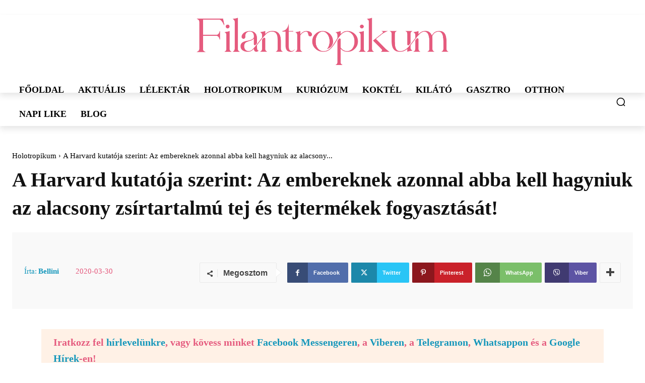

--- FILE ---
content_type: text/html; charset=UTF-8
request_url: https://filantropikum.com/a-harvard-kutatoja-szerint-az-embereknek-azonnal-abba-kell-hagyniuk-az-alacsony-zsirtartalmu-tej-es-tejtermekek-fogyasztasat/
body_size: 63669
content:
<!doctype html ><html lang="hu" prefix="og: http://ogp.me/ns# fb: http://ogp.me/ns/fb#"><head><script data-no-optimize="1">var litespeed_docref=sessionStorage.getItem("litespeed_docref");litespeed_docref&&(Object.defineProperty(document,"referrer",{get:function(){return litespeed_docref}}),sessionStorage.removeItem("litespeed_docref"));</script> <meta charset="UTF-8" /><title>A Harvard kutatója szerint: Az embereknek azonnal abba kell hagyniuk az alacsony zsírtartalmú tej és tejtermékek fogyasztását! - Filantropikum.com</title><meta name="viewport" content="width=device-width, initial-scale=1.0"><link rel="pingback" href="https://filantropikum.com/xmlrpc.php" /><meta name='robots' content='index, follow, max-image-preview:large, max-snippet:-1, max-video-preview:-1' /><link rel="icon" type="image/png" href="https://filantropikum.b-cdn.net/wp-content/uploads/2022/06/favicon-32x32-1.png"><link rel="canonical" href="https://filantropikum.com/a-harvard-kutatoja-szerint-az-embereknek-azonnal-abba-kell-hagyniuk-az-alacsony-zsirtartalmu-tej-es-tejtermekek-fogyasztasat/" /><meta name="twitter:label1" content="Szerző:" /><meta name="twitter:data1" content="Bellini" /><meta name="twitter:label2" content="Becsült olvasási idő" /><meta name="twitter:data2" content="3 perc" /> <script type="application/ld+json" class="yoast-schema-graph">{"@context":"https://schema.org","@graph":[{"@type":"Article","@id":"https://filantropikum.com/a-harvard-kutatoja-szerint-az-embereknek-azonnal-abba-kell-hagyniuk-az-alacsony-zsirtartalmu-tej-es-tejtermekek-fogyasztasat/#article","isPartOf":{"@id":"https://filantropikum.com/a-harvard-kutatoja-szerint-az-embereknek-azonnal-abba-kell-hagyniuk-az-alacsony-zsirtartalmu-tej-es-tejtermekek-fogyasztasat/"},"author":{"name":"Bellini","@id":"https://filantropikum.com/#/schema/person/f271e2c55657492ddf3cd5d362ec265d"},"headline":"A Harvard kutatója szerint: Az embereknek azonnal abba kell hagyniuk az alacsony zsírtartalmú tej és tejtermékek fogyasztását!","datePublished":"2020-03-30T20:04:25+00:00","dateModified":"2020-03-30T20:07:44+00:00","mainEntityOfPage":{"@id":"https://filantropikum.com/a-harvard-kutatoja-szerint-az-embereknek-azonnal-abba-kell-hagyniuk-az-alacsony-zsirtartalmu-tej-es-tejtermekek-fogyasztasat/"},"wordCount":609,"publisher":{"@id":"https://filantropikum.com/#/schema/person/f271e2c55657492ddf3cd5d362ec265d"},"image":{"@id":"https://filantropikum.com/a-harvard-kutatoja-szerint-az-embereknek-azonnal-abba-kell-hagyniuk-az-alacsony-zsirtartalmu-tej-es-tejtermekek-fogyasztasat/#primaryimage"},"thumbnailUrl":"https://filantropikum.b-cdn.net/wp-content/uploads/2020/03/tej.jpg","articleSection":["Featured","Holotropikum"],"inLanguage":"hu"},{"@type":"WebPage","@id":"https://filantropikum.com/a-harvard-kutatoja-szerint-az-embereknek-azonnal-abba-kell-hagyniuk-az-alacsony-zsirtartalmu-tej-es-tejtermekek-fogyasztasat/","url":"https://filantropikum.com/a-harvard-kutatoja-szerint-az-embereknek-azonnal-abba-kell-hagyniuk-az-alacsony-zsirtartalmu-tej-es-tejtermekek-fogyasztasat/","name":"A Harvard kutatója szerint: Az embereknek azonnal abba kell hagyniuk az alacsony zsírtartalmú tej és tejtermékek fogyasztását! - Filantropikum.com","isPartOf":{"@id":"https://filantropikum.com/#website"},"primaryImageOfPage":{"@id":"https://filantropikum.com/a-harvard-kutatoja-szerint-az-embereknek-azonnal-abba-kell-hagyniuk-az-alacsony-zsirtartalmu-tej-es-tejtermekek-fogyasztasat/#primaryimage"},"image":{"@id":"https://filantropikum.com/a-harvard-kutatoja-szerint-az-embereknek-azonnal-abba-kell-hagyniuk-az-alacsony-zsirtartalmu-tej-es-tejtermekek-fogyasztasat/#primaryimage"},"thumbnailUrl":"https://filantropikum.b-cdn.net/wp-content/uploads/2020/03/tej.jpg","datePublished":"2020-03-30T20:04:25+00:00","dateModified":"2020-03-30T20:07:44+00:00","breadcrumb":{"@id":"https://filantropikum.com/a-harvard-kutatoja-szerint-az-embereknek-azonnal-abba-kell-hagyniuk-az-alacsony-zsirtartalmu-tej-es-tejtermekek-fogyasztasat/#breadcrumb"},"inLanguage":"hu","potentialAction":[{"@type":"ReadAction","target":["https://filantropikum.com/a-harvard-kutatoja-szerint-az-embereknek-azonnal-abba-kell-hagyniuk-az-alacsony-zsirtartalmu-tej-es-tejtermekek-fogyasztasat/"]}]},{"@type":"ImageObject","inLanguage":"hu","@id":"https://filantropikum.com/a-harvard-kutatoja-szerint-az-embereknek-azonnal-abba-kell-hagyniuk-az-alacsony-zsirtartalmu-tej-es-tejtermekek-fogyasztasat/#primaryimage","url":"https://filantropikum.b-cdn.net/wp-content/uploads/2020/03/tej.jpg","contentUrl":"https://filantropikum.b-cdn.net/wp-content/uploads/2020/03/tej.jpg","width":800,"height":533},{"@type":"BreadcrumbList","@id":"https://filantropikum.com/a-harvard-kutatoja-szerint-az-embereknek-azonnal-abba-kell-hagyniuk-az-alacsony-zsirtartalmu-tej-es-tejtermekek-fogyasztasat/#breadcrumb","itemListElement":[{"@type":"ListItem","position":1,"name":"Home","item":"https://filantropikum.com/"},{"@type":"ListItem","position":2,"name":"A Harvard kutatója szerint: Az embereknek azonnal abba kell hagyniuk az alacsony zsírtartalmú tej és tejtermékek fogyasztását!"}]},{"@type":"WebSite","@id":"https://filantropikum.com/#website","url":"https://filantropikum.com/","name":"Filantropikum.com","description":"","publisher":{"@id":"https://filantropikum.com/#/schema/person/f271e2c55657492ddf3cd5d362ec265d"},"potentialAction":[{"@type":"SearchAction","target":{"@type":"EntryPoint","urlTemplate":"https://filantropikum.com/?s={search_term_string}"},"query-input":{"@type":"PropertyValueSpecification","valueRequired":true,"valueName":"search_term_string"}}],"inLanguage":"hu"},{"@type":["Person","Organization"],"@id":"https://filantropikum.com/#/schema/person/f271e2c55657492ddf3cd5d362ec265d","name":"Bellini","image":{"@type":"ImageObject","inLanguage":"hu","@id":"https://filantropikum.com/#/schema/person/image/","url":"https://filantropikum.b-cdn.net/wp-content/uploads/2022/06/filantropikum_logo.png","contentUrl":"https://filantropikum.b-cdn.net/wp-content/uploads/2022/06/filantropikum_logo.png","width":978,"height":184,"caption":"Bellini"},"logo":{"@id":"https://filantropikum.com/#/schema/person/image/"},"sameAs":["https://www.facebook.com/filantropikum/"],"url":"https://filantropikum.com/author/bellini/"}]}</script> <link rel='dns-prefetch' href='//www.googletagmanager.com' /><link rel='dns-prefetch' href='//fonts.googleapis.com' /><link rel='preconnect' href='https://filantropikum.b-cdn.net' /><link rel="alternate" type="application/rss+xml" title="Filantropikum.com &raquo; hírcsatorna" href="https://filantropikum.com/feed/" /><link rel="alternate" type="application/rss+xml" title="Filantropikum.com &raquo; hozzászólás hírcsatorna" href="https://filantropikum.com/comments/feed/" /><link rel="alternate" title="oEmbed (JSON)" type="application/json+oembed" href="https://filantropikum.com/wp-json/oembed/1.0/embed?url=https%3A%2F%2Ffilantropikum.com%2Fa-harvard-kutatoja-szerint-az-embereknek-azonnal-abba-kell-hagyniuk-az-alacsony-zsirtartalmu-tej-es-tejtermekek-fogyasztasat%2F" /><link rel="alternate" title="oEmbed (XML)" type="text/xml+oembed" href="https://filantropikum.com/wp-json/oembed/1.0/embed?url=https%3A%2F%2Ffilantropikum.com%2Fa-harvard-kutatoja-szerint-az-embereknek-azonnal-abba-kell-hagyniuk-az-alacsony-zsirtartalmu-tej-es-tejtermekek-fogyasztasat%2F&#038;format=xml" /><style id='wp-img-auto-sizes-contain-inline-css' type='text/css'>img:is([sizes=auto i],[sizes^="auto," i]){contain-intrinsic-size:3000px 1500px}
/*# sourceURL=wp-img-auto-sizes-contain-inline-css */</style><style id="litespeed-ccss">ul{box-sizing:border-box}:root{--wp--preset--font-size--normal:16px;--wp--preset--font-size--huge:42px}body{--wp--preset--color--black:#000;--wp--preset--color--cyan-bluish-gray:#abb8c3;--wp--preset--color--white:#fff;--wp--preset--color--pale-pink:#f78da7;--wp--preset--color--vivid-red:#cf2e2e;--wp--preset--color--luminous-vivid-orange:#ff6900;--wp--preset--color--luminous-vivid-amber:#fcb900;--wp--preset--color--light-green-cyan:#7bdcb5;--wp--preset--color--vivid-green-cyan:#00d084;--wp--preset--color--pale-cyan-blue:#8ed1fc;--wp--preset--color--vivid-cyan-blue:#0693e3;--wp--preset--color--vivid-purple:#9b51e0;--wp--preset--gradient--vivid-cyan-blue-to-vivid-purple:linear-gradient(135deg,rgba(6,147,227,1) 0%,#9b51e0 100%);--wp--preset--gradient--light-green-cyan-to-vivid-green-cyan:linear-gradient(135deg,#7adcb4 0%,#00d082 100%);--wp--preset--gradient--luminous-vivid-amber-to-luminous-vivid-orange:linear-gradient(135deg,rgba(252,185,0,1) 0%,rgba(255,105,0,1) 100%);--wp--preset--gradient--luminous-vivid-orange-to-vivid-red:linear-gradient(135deg,rgba(255,105,0,1) 0%,#cf2e2e 100%);--wp--preset--gradient--very-light-gray-to-cyan-bluish-gray:linear-gradient(135deg,#eee 0%,#a9b8c3 100%);--wp--preset--gradient--cool-to-warm-spectrum:linear-gradient(135deg,#4aeadc 0%,#9778d1 20%,#cf2aba 40%,#ee2c82 60%,#fb6962 80%,#fef84c 100%);--wp--preset--gradient--blush-light-purple:linear-gradient(135deg,#ffceec 0%,#9896f0 100%);--wp--preset--gradient--blush-bordeaux:linear-gradient(135deg,#fecda5 0%,#fe2d2d 50%,#6b003e 100%);--wp--preset--gradient--luminous-dusk:linear-gradient(135deg,#ffcb70 0%,#c751c0 50%,#4158d0 100%);--wp--preset--gradient--pale-ocean:linear-gradient(135deg,#fff5cb 0%,#b6e3d4 50%,#33a7b5 100%);--wp--preset--gradient--electric-grass:linear-gradient(135deg,#caf880 0%,#71ce7e 100%);--wp--preset--gradient--midnight:linear-gradient(135deg,#020381 0%,#2874fc 100%);--wp--preset--duotone--dark-grayscale:url('#wp-duotone-dark-grayscale');--wp--preset--duotone--grayscale:url('#wp-duotone-grayscale');--wp--preset--duotone--purple-yellow:url('#wp-duotone-purple-yellow');--wp--preset--duotone--blue-red:url('#wp-duotone-blue-red');--wp--preset--duotone--midnight:url('#wp-duotone-midnight');--wp--preset--duotone--magenta-yellow:url('#wp-duotone-magenta-yellow');--wp--preset--duotone--purple-green:url('#wp-duotone-purple-green');--wp--preset--duotone--blue-orange:url('#wp-duotone-blue-orange');--wp--preset--font-size--small:11px;--wp--preset--font-size--medium:20px;--wp--preset--font-size--large:32px;--wp--preset--font-size--x-large:42px;--wp--preset--font-size--regular:15px;--wp--preset--font-size--larger:50px;--wp--preset--spacing--20:.44rem;--wp--preset--spacing--30:.67rem;--wp--preset--spacing--40:1rem;--wp--preset--spacing--50:1.5rem;--wp--preset--spacing--60:2.25rem;--wp--preset--spacing--70:3.38rem;--wp--preset--spacing--80:5.06rem;--wp--preset--shadow--natural:6px 6px 9px rgba(0,0,0,.2);--wp--preset--shadow--deep:12px 12px 50px rgba(0,0,0,.4);--wp--preset--shadow--sharp:6px 6px 0px rgba(0,0,0,.2);--wp--preset--shadow--outlined:6px 6px 0px -3px rgba(255,255,255,1),6px 6px rgba(0,0,0,1);--wp--preset--shadow--crisp:6px 6px 0px rgba(0,0,0,1)}html{font-family:sans-serif;-ms-text-size-adjust:100%;-webkit-text-size-adjust:100%}body{margin:0}article{display:block}a{background-color:initial}strong{font-weight:700}img{border:0}svg:not(:root){overflow:hidden}button,input{color:inherit;font:inherit;margin:0}button{overflow:visible}button{text-transform:none}button{-webkit-appearance:button}button::-moz-focus-inner,input::-moz-focus-inner{border:0;padding:0}input{line-height:normal}*{-webkit-box-sizing:border-box;-moz-box-sizing:border-box;box-sizing:border-box}*:before,*:after{-webkit-box-sizing:border-box;-moz-box-sizing:border-box;box-sizing:border-box}img{max-width:100%;height:auto}.td-main-content-wrap{background-color:#fff}.td-page-meta{display:none}.tdc-row{width:1068px;margin-right:auto;margin-left:auto}.tdc-row:before,.tdc-row:after{display:table;content:'';line-height:0}.tdc-row:after{clear:both}@media (max-width:767px){.td-pb-row>.td-element-style{width:100vw!important;left:50%!important;transform:translateX(-50%)!important}}.tdc-row.stretch_row_1200{width:auto!important;max-width:1240px}@media (min-width:768px) and (max-width:1018px){.tdc-row.stretch_row_1200>.td-pb-row{margin-right:0;margin-left:0}}@media (min-width:1141px){.tdc-row.stretch_row_1200{padding-left:24px;padding-right:24px}}@media (min-width:1019px) and (max-width:1140px){.tdc-row.stretch_row_1200{padding-left:20px;padding-right:20px}}.tdc-row.stretch_row_1400{width:auto!important;max-width:1440px}@media (min-width:768px) and (max-width:1018px){.tdc-row.stretch_row_1400>.td-pb-row{margin-right:0;margin-left:0}}@media (min-width:1141px){.tdc-row.stretch_row_1400{padding-left:24px;padding-right:24px}}@media (min-width:1019px) and (max-width:1140px){.tdc-row.stretch_row_1400{padding-left:20px;padding-right:20px}}@media (max-width:767px){.tdc-row.td-stretch-content{padding-left:20px;padding-right:20px}}.td-pb-row{*zoom:1;margin-right:-24px;margin-left:-24px;position:relative}.td-pb-row:before,.td-pb-row:after{display:table;content:''}.td-pb-row:after{clear:both}.td-pb-row [class*=td-pb-span]{display:block;min-height:1px;float:left;padding-right:24px;padding-left:24px;position:relative}@media (min-width:1019px) and (max-width:1140px){.td-pb-row [class*=td-pb-span]{padding-right:20px;padding-left:20px}}@media (min-width:768px) and (max-width:1018px){.td-pb-row [class*=td-pb-span]{padding-right:14px;padding-left:14px}}@media (max-width:767px){.td-pb-row [class*=td-pb-span]{padding-right:0;padding-left:0;float:none;width:100%}}.td-pb-span4{width:33.33333333%}.td-pb-span8{width:66.66666667%}.td-pb-span12{width:100%}.wpb_row{margin-bottom:0}.vc_row .vc_column-inner{padding-left:0;padding-right:0}@media (min-width:1019px) and (max-width:1140px){.tdc-row{width:980px}.td-pb-row{margin-right:-20px;margin-left:-20px}}@media (min-width:768px) and (max-width:1018px){.tdc-row{width:740px}.td-pb-row{margin-right:-14px;margin-left:-14px}}@media (max-width:767px){.tdc-row{width:100%;padding-left:20px;padding-right:20px}.td-pb-row{width:100%;margin-left:0;margin-right:0}}@media (min-width:768px){.td-drop-down-search .td-search-form{margin:20px}}#td-outer-wrap{overflow:hidden}@media (max-width:767px){#td-outer-wrap{margin:auto;width:100%;-webkit-transform-origin:50% 200px 0;transform-origin:50% 200px 0}}.td-menu-background{background-repeat:no-repeat;background-size:cover;background-position:50% 0;position:fixed;top:0;display:block;width:100%;height:113%;z-index:9999;visibility:hidden;transform:translate3d(-100%,0,0);-webkit-transform:translate3d(-100%,0,0)}.td-menu-background:before{content:'';width:100%;height:100%;position:absolute;top:0;left:0;opacity:.98;background:#313b45;background:-webkit-gradient(left top,left bottom,color-stop(0%,#313b45),color-stop(100%,#3393b8));background:linear-gradient(to bottom,#313b45 0%,#3393b8 100%);filter:progid:DXImageTransform.Microsoft.gradient(startColorstr='#313b45',endColorstr='#3393b8',GradientType=0)}#td-mobile-nav{padding:0;position:fixed;width:100%;height:calc(100% + 1px);top:0;z-index:9999;visibility:hidden;transform:translate3d(-99%,0,0);-webkit-transform:translate3d(-99%,0,0);left:-1%;font-family:-apple-system,".sfnstext-regular",san francisco,roboto,segoe ui,helvetica neue,lucida grande,sans-serif}#td-mobile-nav{height:1px;overflow:hidden}#td-mobile-nav .td-menu-socials{padding:0 65px 0 20px;overflow:hidden;height:60px}.td-mobile-close{position:absolute;right:1px;top:0;z-index:1000}.td-mobile-close .td-icon-close-mobile{height:70px;width:70px;line-height:70px;font-size:21px;color:#fff;top:4px;position:relative}.td-mobile-content{padding:20px 20px 0}.td-mobile-container{padding-bottom:20px;position:relative}.td-mobile-content ul{list-style:none;margin:0;padding:0}.td-mobile-content li{float:none;margin-left:0;-webkit-touch-callout:none}.td-mobile-content li a{display:block;line-height:21px;font-size:21px;color:#fff;margin-left:0;padding:12px 30px 12px 12px;font-weight:700}.td-mobile-container{opacity:1}.td-search-wrap-mob{padding:0;position:absolute;width:100%;height:auto;top:0;text-align:center;z-index:9999;visibility:hidden;color:#fff;font-family:-apple-system,".sfnstext-regular",san francisco,roboto,segoe ui,helvetica neue,lucida grande,sans-serif}.td-search-wrap-mob .td-drop-down-search{opacity:0;visibility:hidden;-webkit-backface-visibility:hidden;position:relative}.td-search-wrap-mob #td-header-search-mob{color:#fff;font-weight:700;font-size:26px;height:40px;line-height:36px;border:0;background:0 0;outline:0;margin:8px 0;padding:0;text-align:center}.td-search-wrap-mob .td-search-input{margin:0 5%;position:relative}.td-search-wrap-mob .td-search-input span{opacity:.8;font-size:12px}.td-search-wrap-mob .td-search-input:before,.td-search-wrap-mob .td-search-input:after{content:'';position:absolute;display:block;width:100%;height:1px;background-color:#fff;bottom:0;left:0;opacity:.2}.td-search-wrap-mob .td-search-input:after{opacity:.8;transform:scaleX(0);-webkit-transform:scaleX(0)}.td-search-wrap-mob .td-search-form{margin-bottom:30px}.td-search-background{background-repeat:no-repeat;background-size:cover;background-position:50% 0;position:fixed;top:0;display:block;width:100%;height:113%;z-index:9999;transform:translate3d(100%,0,0);-webkit-transform:translate3d(100%,0,0);visibility:hidden}.td-search-background:before{content:'';width:100%;height:100%;position:absolute;top:0;left:0;opacity:.98;background:#313b45;background:-webkit-gradient(left top,left bottom,color-stop(0%,#313b45),color-stop(100%,#3393b8));background:linear-gradient(to bottom,#313b45 0%,#3393b8 100%);filter:progid:DXImageTransform.Microsoft.gradient(startColorstr='#313b45',endColorstr='#3393b8',GradientType=0)}.td-search-close{text-align:right;z-index:1000}.td-search-close .td-icon-close-mobile{height:70px;width:70px;line-height:70px;font-size:21px;color:#fff;position:relative;top:4px;right:0}body{font-family:Verdana,BlinkMacSystemFont,-apple-system,segoe ui,Roboto,Oxygen,Ubuntu,Cantarell,open sans,helvetica neue,sans-serif;font-size:14px;line-height:21px}p{margin-top:0;margin-bottom:21px}a{color:#4db2ec;text-decoration:none}ul{padding:0}ul li{line-height:24px;margin-left:21px}h1,h3,h4{font-family:roboto,sans-serif;color:#111;font-weight:400;margin:6px 0}h3>a{color:#111}h1{font-size:32px;line-height:40px;margin-top:33px;margin-bottom:23px}h3{font-size:22px;line-height:30px;margin-top:27px;margin-bottom:17px}h4{font-size:19px;line-height:29px;margin-top:24px;margin-bottom:14px}input[type=text]{font-size:12px;line-height:21px;color:#444;border:1px solid #e1e1e1;width:100%;max-width:100%;height:34px;padding:3px 9px}@media (max-width:767px){input[type=text]{font-size:16px}}.tagdiv-type{font-size:15px;line-height:1.74;color:#222}.tagdiv-type p{margin-bottom:26px}.td_module_wrap{position:relative;padding-bottom:35px}.td_module_wrap .entry-title{font-size:21px;line-height:25px;margin:0 0 6px}.entry-title{word-wrap:break-word}.td-module-meta-info{font-family:open sans,open sans regular,sans-serif;font-size:11px;margin-bottom:7px;line-height:1;min-height:17px}.td-block-title span{display:inline-block}.td-main-content-wrap{padding-bottom:40px}@media (max-width:767px){.td-main-content-wrap{padding-bottom:26px}}.td-pb-span4 .wpb_wrapper{perspective:unset!important}.post{background-color:#fff}[class^=td-icon-]:before,[class*=" td-icon-"]:before{font-family:newspaper;speak:none;font-style:normal;font-weight:400;font-variant:normal;text-transform:none;line-height:1;text-align:center;-webkit-font-smoothing:antialiased;-moz-osx-font-smoothing:grayscale}[class*=td-icon-]{line-height:1;text-align:center;display:inline-block}.td-icon-down:before{content:'\e801'}.td-icon-right:before{content:'\e803'}.td-icon-right-arrow:before{content:'\e808'}.td-icon-facebook:before{content:'\e818'}.td-icon-pinterest:before{content:'\e825'}.td-icon-share:before{content:'\e829'}.td-icon-twitter:before{content:'\e831'}.td-icon-whatsapp:before{content:'\f232'}.td-icon-close-mobile:before{content:'\e900'}.td-icon-viber:before{content:'\e907'}.td-icon-plus:before{content:'\ea0a'}@media (max-width:767px){.td-header-desktop-wrap{display:none}}@media (min-width:767px){.td-header-mobile-wrap{display:none}}.tdc_zone{margin:0}.td-main-content-wrap .tdc_zone{z-index:0}.td-header-template-wrap{z-index:100}.td-header-desktop-wrap{width:100%}.td-header-desktop-sticky-wrap,.td-header-mobile-sticky-wrap{position:fixed;top:0;width:100%;z-index:999;visibility:hidden;opacity:0}.td_block_wrap{margin-bottom:48px;position:relative;clear:both}@media (max-width:767px){.td_block_wrap{margin-bottom:32px}}.td-block-title-wrap{position:relative}.td-fix-index{transform:translateZ(0);-webkit-transform:translateZ(0)}.td_module_flex_1{display:inline-block;width:100%;padding-bottom:0}.td_module_flex_1 .td-module-container{display:flex;flex-direction:column;position:relative}.td_module_flex_1 .td-module-container:before{content:'';position:absolute;bottom:0;left:0;width:100%;height:1px}.td_module_flex_1 .td-module-meta-info{width:100%;margin-bottom:0;z-index:1;border:0 solid #eaeaea;min-height:0}.td-mc1-wrap:after,.td-mc1-wrap .td_module_wrap:after{content:'';display:table;clear:both}.td_module_flex_1 .td-module-meta-info{padding:13px 0 0}.tdb-template .td-main-content-wrap{padding-bottom:0}button::-moz-focus-inner{padding:0;border:0}.td-a-rec-id-custom-spot{margin-bottom:0;text-align:center}.td-container-wrap{background-color:#fff;margin-left:auto;margin-right:auto}.wpb_button{display:inline-block;font-family:open sans,open sans regular,sans-serif;font-weight:600;line-height:24px;text-shadow:none;border:none;border-radius:0;margin-bottom:21px}.td-element-style{position:absolute;z-index:0;width:100%;height:100%;top:0;bottom:0;left:0;right:0;overflow:hidden}:root{--accent-color:#fff;--accent-color-custom:#e55b7e}a{color:#e65c7f}body,p{font-family:"Noticia Text";font-size:20px;line-height:32px}@media screen and (max-width:450px){#Filantropikum_cikk_leaderboard_top_1{min-height:280px}}.tdi_2{min-height:0}.tdi_2>.td-element-style:after{content:''!important;width:100%!important;height:100%!important;position:absolute!important;top:0!important;left:0!important;z-index:0!important;display:block!important;background-color:#fff!important}.td-header-mobile-wrap{position:relative;width:100%}@media (max-width:767px){.tdi_2:before{content:'';display:block;width:100vw;height:100%;position:absolute;left:50%;transform:translateX(-50%);box-shadow:0px 6px 4px 0px rgba(0,0,0,.08);z-index:20}@media (max-width:767px){.tdi_2:before{width:100%}}}.tdi_4{min-height:0}.tdi_4{display:block}.tdi_6{vertical-align:baseline}.tdi_6>.wpb_wrapper{display:block}.tdi_6>.wpb_wrapper{width:auto;height:auto}@media (max-width:767px){.tdi_6>.wpb_wrapper{display:flex;flex-direction:row;flex-wrap:nowrap;justify-content:space-between;align-items:center}.tdi_6>.wpb_wrapper{width:100%;height:100%}}@media (max-width:767px){.tdi_7{margin-left:-15px!important}}.tdb-header-align{vertical-align:middle}.tdb_mobile_menu{margin-bottom:0;clear:none}.tdb_mobile_menu svg{height:auto}.tdb_mobile_menu svg,.tdb_mobile_menu svg *{fill:#4db2ec}.tdi_7{display:inline-block}.tdi_7 .tdb-mobile-menu-button svg{width:27px}.tdi_7 .tdb-mobile-menu-button .tdb-mobile-menu-icon-svg{width:54px;height:54px}.tdi_7 .tdb-mobile-menu-button{color:#000}.tdi_7 .tdb-mobile-menu-button svg,.tdi_7 .tdb-mobile-menu-button svg *{fill:#000}.tdi_8{padding-top:5px!important;padding-bottom:5px!important}.tdb_header_logo{margin-bottom:0;clear:none}.tdb_header_logo .tdb-logo-a{display:flex;align-items:flex-start}.tdb_header_logo .tdb-logo-img-wrap img{display:block}.tdi_8 .tdb-logo-a{align-items:center;justify-content:center}.tdi_8 .tdb-logo-img{max-width:180px}.tdi_8 .tdb-logo-img-wrap{margin-top:0;margin-bottom:0;margin-right:10px;margin-left:0}.tdi_8 .tdb-logo-img-wrap:first-child{margin-top:0;margin-left:0}.tdi_8 .tdb-logo-img-wrap:last-child{margin-bottom:0;margin-right:0}@media (min-width:1019px) and (max-width:1140px){.tdi_8 .tdb-logo-img{max-width:450px}}@media (min-width:768px) and (max-width:1018px){.tdi_8 .tdb-logo-img{max-width:450px}}@media (max-width:767px){.tdi_8 .tdb-logo-img{max-width:250px}.tdi_8 .tdb-logo-img-wrap{margin-right:15px}.tdi_8 .tdb-logo-img-wrap:last-child{margin-right:0}}@media (max-width:767px){.tdi_9{margin-right:-15px!important}}.tdb_mobile_search{margin-bottom:0;clear:none}.tdb_mobile_search svg{height:auto}.tdb_mobile_search svg,.tdb_mobile_search svg *{fill:#4db2ec}.tdi_9{display:inline-block}.tdi_9 .tdb-header-search-button-mob svg{width:22px}.tdi_9 .tdb-header-search-button-mob .tdb-mobile-search-icon-svg{width:55px;height:55px;display:flex;justify-content:center}.tdi_9 .tdb-header-search-button-mob{color:#000}.tdi_9 .tdb-header-search-button-mob svg,.tdi_9 .tdb-header-search-button-mob svg *{fill:#000}.tdi_11{min-height:0}.tdi_13{min-height:0}.tdi_13{display:block}.tdi_15{vertical-align:baseline}.tdi_15>.wpb_wrapper{display:block}.tdi_15>.wpb_wrapper{width:auto;height:auto}.tdi_17{min-height:0}.tdi_17>.td-element-style:after{content:''!important;width:100%!important;height:100%!important;position:absolute!important;top:0!important;left:0!important;z-index:0!important;display:block!important;background-color:#fff!important}.tdi_17:before{content:'';display:block;width:100vw;height:100%;position:absolute;left:50%;transform:translateX(-50%);box-shadow:0px 6px 12px 0px rgba(0,0,0,.1);z-index:20}.td-header-desktop-wrap{position:relative}@media (max-width:767px){.tdi_17:before{width:100%}}.tdi_19{min-height:0}.tdi_19{display:block}.tdi_21{vertical-align:baseline}.tdi_21>.wpb_wrapper{display:block}.tdi_21>.wpb_wrapper>.vc_row_inner{width:auto}.tdi_21>.wpb_wrapper{width:auto;height:auto}.tdi_23{position:relative!important;top:0;transform:none;-webkit-transform:none}.tdi_23{display:block}.tdi_23{padding-top:30px!important;padding-bottom:20px!important}.tdi_23 .td_block_wrap{text-align:left}@media (min-width:768px) and (max-width:1018px){.tdi_23{padding-top:20px!important;padding-bottom:10px!important}}.tdi_25{vertical-align:baseline}.tdi_25 .vc_column-inner>.wpb_wrapper{display:block}.tdi_26{padding-top:5px!important;padding-bottom:5px!important}.tdi_26 .tdb-logo-a{align-items:center;justify-content:center}.tdi_26 .tdb-logo-img{max-width:500px}.tdi_26 .tdb-logo-img-wrap{margin-top:0;margin-bottom:0;margin-right:5px;margin-left:0}.tdi_26 .tdb-logo-img-wrap:first-child{margin-top:0;margin-left:0}.tdi_26 .tdb-logo-img-wrap:last-child{margin-bottom:0;margin-right:0}@media (min-width:1019px) and (max-width:1140px){.tdi_26 .tdb-logo-img{max-width:400px}}@media (min-width:768px) and (max-width:1018px){.tdi_26 .tdb-logo-img{max-width:400px}}.tdi_28{position:relative!important;top:0;transform:none;-webkit-transform:none}.tdi_28{display:block}.tdi_30{vertical-align:baseline}.tdi_30 .vc_column-inner>.wpb_wrapper{display:flex;flex-direction:row;flex-wrap:nowrap;justify-content:center;align-items:center}.tdi_30 .vc_column-inner,.tdi_30 .vc_column-inner>.wpb_wrapper{width:100%;height:100%}.tdb_header_menu{margin-bottom:0;z-index:999;clear:none}.tdb_header_menu .tdb-main-sub-icon-fake,.tdb_header_menu .tdb-sub-icon-fake{display:none}.tdb_header_menu .tdb-menu{display:inline-block;vertical-align:middle;margin:0}.tdb_header_menu .tdb-menu>li{float:left;list-style-type:none;margin:0}.tdb_header_menu .tdb-menu>li>a{position:relative;display:inline-block;padding:0 14px;font-weight:700;font-size:14px;line-height:48px;vertical-align:middle;text-transform:uppercase;-webkit-backface-visibility:hidden;color:#000;font-family:'Open Sans','Open Sans Regular',sans-serif}.tdb_header_menu .tdb-menu>li>a:after{content:'';position:absolute;bottom:0;left:0;right:0;margin:0 auto;width:0;height:3px;background-color:#4db2ec;-webkit-transform:translate3d(0,0,0);transform:translate3d(0,0,0)}.tdb_header_menu .tdb-menu>li>a>.tdb-menu-item-text{display:inline-block}.tdb_header_menu .tdb-menu>li>a .tdb-menu-item-text{vertical-align:middle;float:left}.tdb_header_menu .tdb-menu-item-text{word-wrap:break-word}.tdb_header_menu .tdb-menu-item-text,.tdb_header_menu .tdb-sub-menu-icon{vertical-align:middle}.tdb_header_menu .tdb-sub-menu-icon{position:relative;top:0;padding-left:0}.tdb_header_menu .tdb-normal-menu{position:relative}.tdi_31 .td_block_inner{text-align:center}.tdi_31 .tdb-menu>li>a{font-family:Poppins!important;font-size:18px!important}@media (min-width:1019px) and (max-width:1140px){.tdi_31 .tdb-menu>li>a{font-family:Poppins!important;font-size:13px!important}}@media (min-width:768px) and (max-width:1018px){.tdi_31 .tdb-menu>li>a{padding:0 8px}.tdi_31 .tdb-menu>li>a{font-family:Poppins!important;font-size:12px!important}}.tdi_31 .tdb-menu>li>a:after{background-color:;height:0;bottom:0}.tdb_header_search{margin-bottom:0;clear:none}.tdb_header_search .tdb-block-inner{position:relative;display:inline-block;width:100%}.tdb_header_search .tdb-search-form{position:relative;padding:20px;border-width:3px 0 0;border-style:solid;border-color:#4db2ec}.tdb_header_search .tdb-search-form:before{content:'';position:absolute;top:0;left:0;width:100%;height:100%;background-color:#fff}.tdb_header_search .tdb-search-form-inner{position:relative;display:flex;background-color:#fff}.tdb_header_search .tdb-search-form-inner:after{content:'';position:absolute;top:0;left:0;width:100%;height:100%;border:1px solid #e1e1e1}.tdb_header_search .tdb-head-search-form-btn,.tdb_header_search .tdb-head-search-form-input{height:auto;min-height:32px}.tdb_header_search .tdb-head-search-form-input{color:#444;flex:1;background-color:transparent;border:0}.tdb_header_search .tdb-head-search-form-btn{margin-bottom:0;padding:0 15px;background-color:#222;font-family:'Roboto',sans-serif;font-size:13px;font-weight:500;color:#fff;z-index:1}.tdb_header_search .tdb-head-search-form-btn span{display:inline-block;vertical-align:middle}.tdb-header-search-trigger-enabled{z-index:1000}.tdb-header-search-trigger-enabled .tdb-head-search-btn{display:flex;align-items:center;position:relative;text-align:center;color:#4db2ec}.tdb-header-search-trigger-enabled .tdb-head-search-btn:after{visibility:hidden;opacity:0;content:'';display:block;position:absolute;bottom:0;left:0;right:0;margin:0 auto;width:0;height:0;border-style:solid;border-width:0 6.5px 7px;-webkit-transform:translate3d(0,20px,0);transform:translate3d(0,20px,0);border-color:transparent transparent #4db2ec}.tdb-header-search-trigger-enabled .tdb-search-icon-svg{display:flex;align-items:center;justify-content:center}.tdb-header-search-trigger-enabled .tdb-search-icon-svg svg{height:auto}.tdb-header-search-trigger-enabled .tdb-search-icon-svg svg,.tdb-header-search-trigger-enabled .tdb-search-icon-svg svg *{fill:#4db2ec}.tdb-header-search-trigger-enabled .tdb-drop-down-search{visibility:hidden;opacity:0;position:absolute;top:100%;left:0;-webkit-transform:translate3d(0,20px,0);transform:translate3d(0,20px,0);z-index:10}.tdb-header-search-trigger-enabled .tdb-drop-down-search-inner{position:relative;max-width:300px}.tdi_34 .tdb-head-search-btn svg{width:20px}.tdi_34 .tdb-search-icon-svg{width:48px;height:48px}.tdi_34{display:inline-block}.tdi_34 .tdb-drop-down-search .tdb-drop-down-search-inner{max-width:400px}.tdi_34 .tdb-search-form{border-width:0}.tdi_34 .tdb-drop-down-search{left:auto;right:0}body .tdi_34 .tdb-drop-down-search-inner,.tdi_34 .tdb-search-form,.tdi_34 .tdb-aj-search{margin-left:auto;margin-right:0}.tdi_34 .tdb-head-search-form-input{padding:8px 12px}.tdi_34 .tdb-head-search-btn svg,.tdi_34 .tdb-head-search-btn svg *{fill:#000}.tdi_34 .tdb-head-search-btn:after{border-bottom-color:rgba(0,0,0,0)}.tdi_34 .tdb-drop-down-search-inner{box-shadow:0px 2px 6px 0px rgba(0,0,0,.2)}.tdi_34 .tdb-head-search-form-input{font-family:Poppins!important}.tdi_34 .tdb-head-search-form-btn{font-family:Poppins!important;font-size:12px!important;font-weight:600!important;text-transform:uppercase!important;letter-spacing:1px!important}@media (min-width:768px) and (max-width:1018px){.tdi_34 .tdb-head-search-btn svg{width:18px}.tdi_34 .tdb-search-icon-svg{width:43.2px;height:43.2px}}.tdi_36{min-height:0}.tdi_38{min-height:0}.tdi_38{display:block}.tdi_40{vertical-align:baseline}.tdi_40>.wpb_wrapper{display:block}.tdi_40>.wpb_wrapper{width:auto;height:auto}.tdi_42{min-height:0}.tdi_44{min-height:0}.tdi_44{display:block}.tdi_44{padding-top:20px!important}.tdi_46{vertical-align:baseline}.tdi_46>.wpb_wrapper{display:block}.tdi_46>.wpb_wrapper{width:auto;height:auto}.tdi_47{margin-bottom:20px!important}.tdi_47.td-a-rec{text-align:center}.tdi_49{min-height:0}.tdi_49{display:block}.tdi_49{padding-top:10px!important;padding-bottom:40px!important}.tdi_49 .td_block_wrap{text-align:left}@media (min-width:768px) and (max-width:1018px){.tdi_49{padding-top:0!important;padding-bottom:20px!important}}@media (max-width:767px){.tdi_49{padding-top:0!important;padding-bottom:20px!important}}.tdi_51{vertical-align:baseline}.tdi_51>.wpb_wrapper{display:block}.tdi_51>.wpb_wrapper>.vc_row_inner{width:auto}.tdi_51>.wpb_wrapper{width:auto;height:auto}.tdb-breadcrumbs{margin-bottom:11px;font-family:'Open Sans','Open Sans Regular',sans-serif;font-size:12px;color:#747474;line-height:18px}.tdb-breadcrumbs a{color:#747474}.tdb-breadcrumbs .tdb-bread-sep{line-height:1;vertical-align:middle}.tdi_52 .tdb-bread-sep{font-size:8px;margin:0 5px}.tdi_52,.tdi_52 a{color:#000}.td-theme-wrap .tdi_52{text-align:left}.tdi_52{font-family:Crimson Pro!important;font-size:15px!important}.tdi_53{margin-top:0!important;margin-bottom:20px!important}.tdb_title{margin-bottom:19px}.tdb-title-text{display:inline-block;position:relative;margin:0;word-wrap:break-word;font-size:30px;line-height:38px;font-weight:700}.tdb-title-line{display:none;position:relative}.tdb-title-line:after{content:'';width:100%;position:absolute;background-color:#4db2ec;top:0;left:0;margin:auto}.tdb-single-title .tdb-title-text{font-size:41px;line-height:50px;font-weight:400}.tdi_53 .tdb-title-line:after{height:2px;bottom:40%}.tdi_53 .tdb-title-line{height:50px}.td-theme-wrap .tdi_53{text-align:left}.tdi_53 .tdb-title-text{font-family:Poppins!important;font-size:40px!important;line-height:1.4!important;font-weight:600!important;text-transform:none!important}@media (min-width:768px) and (max-width:1018px){.tdi_53 .tdb-title-text{font-family:Poppins!important;font-size:14px!important;line-height:1.4!important;font-weight:600!important;text-transform:none!important}}@media (max-width:767px){.tdi_53 .tdb-title-text{font-family:Poppins!important;font-size:24px!important;line-height:1.2!important;font-weight:600!important;text-transform:none!important}}.tdi_56>.td-element-style:after{content:''!important;width:100%!important;height:100%!important;position:absolute!important;top:0!important;left:0!important;z-index:0!important;display:block!important;background-color:#f9f9f9!important}.tdi_56{position:relative!important;top:0;transform:none;-webkit-transform:none}.tdi_56{display:block}.tdi_56{margin-right:0!important;margin-left:0!important;padding-top:5px!important;padding-right:0!important;padding-bottom:5px!important;padding-left:0!important}.tdi_56 .td_block_wrap{text-align:left}@media (min-width:768px) and (max-width:1018px){.tdi_56{margin-right:-20px!important;margin-left:-20px!important;padding-top:10px!important;padding-right:5px!important;padding-left:5px!important}}@media (max-width:767px){.tdi_56{padding-top:10px!important;width:100%!important}}.tdi_58{vertical-align:baseline}.tdi_58 .vc_column-inner>.wpb_wrapper{display:flex;flex-direction:row;flex-wrap:nowrap;justify-content:flex-start;align-items:center}.tdi_58 .vc_column-inner,.tdi_58 .vc_column-inner>.wpb_wrapper{width:100%;height:100%}@media (min-width:768px) and (max-width:1018px){.tdi_58 .vc_column-inner>.wpb_wrapper{flex-wrap:wrap}}@media (max-width:767px){.tdi_58 .vc_column-inner>.wpb_wrapper{flex-wrap:wrap}}.tdi_59{margin-top:2px!important;margin-right:30px!important;margin-bottom:0!important}@media (max-width:767px){.tdi_59{margin-right:20px!important}}.tdb-post-meta{margin-bottom:16px;color:#444;font-family:'Open Sans','Open Sans Regular',sans-serif;font-size:11px;font-weight:400;clear:none;vertical-align:middle;line-height:1}.tdb-post-meta span,.tdb-post-meta time{vertical-align:middle}.tdb_single_author{line-height:30px}.tdb_single_author a{vertical-align:middle}.tdb_single_author .tdb-block-inner{display:flex;align-items:center}.tdb_single_author .tdb-author-name-wrap{display:flex}.tdb_single_author .tdb-author-name{font-weight:700;margin-right:3px}.tdb_single_author .tdb-author-by{margin-right:3px}.tdi_59 .tdb-author-name-wrap{align-items:baseline}.tdi_59 .tdb-author-by{color:#1597bb;font-family:Crimson Pro!important;font-size:15px!important}.tdi_59 .tdb-author-name{color:#1597bb;font-family:Crimson Pro!important;font-size:15px!important}.tdi_60{margin-right:30px!important;margin-bottom:0!important}@media (max-width:767px){.tdi_60{margin-right:20px!important}}.tdb_single_date{line-height:30px}.tdi_60{color:#e55b7e;font-family:Crimson Pro!important;font-size:15px!important}.tdi_61{margin-top:10px!important;margin-bottom:0!important;margin-left:auto!important}@media (min-width:768px) and (max-width:1018px){.tdi_61{margin-left:0!important}}@media (max-width:767px){.tdi_61{margin-left:0!important}}.tdb_single_post_share{margin-bottom:23px}.tdb-share-classic{position:relative;height:20px;margin-bottom:15px}.tdi_61 .td-post-sharing-visible{align-items:flex-start}.tdi_61 .td-social-handler .td-social-but-text{font-size:16px!important;font-weight:700!important}.tdi_61 .td-social-network{font-weight:700!important}.td-post-sharing{margin-left:-3px;margin-right:-3px;font-family:'Open Sans','Open Sans Regular',sans-serif;z-index:2;white-space:nowrap;opacity:0}.td-post-sharing-visible,.td-social-sharing-hidden{display:inline-block}.td-social-sharing-hidden ul{display:none}.td-social-network,.td-social-handler{position:relative;display:inline-block;margin:0 3px 7px;height:40px;min-width:40px;font-size:11px;text-align:center;vertical-align:middle}.td-social-network{color:#000;overflow:hidden}.td-social-network .td-social-but-icon{border-top-left-radius:2px;border-bottom-left-radius:2px}.td-social-network .td-social-but-text{border-top-right-radius:2px;border-bottom-right-radius:2px}.td-social-handler{color:#444;border:1px solid #e9e9e9;border-radius:2px}.td-social-handler .td-social-but-text{font-weight:700}.td-social-handler .td-social-but-text:before{background-color:#000;opacity:.08}.td-social-share-text{margin-right:18px}.td-social-share-text:before,.td-social-share-text:after{content:'';position:absolute;top:50%;-webkit-transform:translateY(-50%);transform:translateY(-50%);left:100%;width:0;height:0;border-style:solid}.td-social-share-text:before{border-width:9px 0 9px 11px;border-color:transparent transparent transparent #e9e9e9}.td-social-share-text:after{border-width:8px 0 8px 10px;border-color:transparent transparent transparent #fff}.td-social-but-text,.td-social-but-icon{display:inline-block;position:relative}.td-social-but-icon{padding-left:13px;padding-right:13px;line-height:40px;z-index:1}.td-social-but-icon i{position:relative;top:-1px;vertical-align:middle}.td-social-but-text{margin-left:-6px;padding-left:12px;padding-right:17px;line-height:40px}.td-social-but-text:before{content:'';position:absolute;top:12px;left:0;width:1px;height:16px;background-color:#fff;opacity:.2;z-index:1}.td-social-handler i,.td-social-facebook i,.td-social-viber i{font-size:14px}.td-social-handler .td-icon-share{top:-1px;left:-1px}.td-social-twitter .td-icon-twitter{font-size:12px}.td-social-pinterest .td-icon-pinterest{font-size:13px}.td-social-whatsapp .td-icon-whatsapp{font-size:18px}.td-social-expand-tabs i{top:-2px;left:-1px;font-size:16px}@media (min-width:767px){.td-social-viber{display:none}}.td-ps-bg .td-social-network{color:#fff}.td-ps-bg .td-social-facebook .td-social-but-icon,.td-ps-bg .td-social-facebook .td-social-but-text{background-color:#516eab}.td-ps-bg .td-social-twitter .td-social-but-icon,.td-ps-bg .td-social-twitter .td-social-but-text{background-color:#29c5f6}.td-ps-bg .td-social-pinterest .td-social-but-icon,.td-ps-bg .td-social-pinterest .td-social-but-text{background-color:#ca212a}.td-ps-bg .td-social-whatsapp .td-social-but-icon,.td-ps-bg .td-social-whatsapp .td-social-but-text{background-color:#7bbf6a}.td-ps-bg .td-social-viber .td-social-but-icon,.td-ps-bg .td-social-viber .td-social-but-text{background-color:#5d54a4}.td-ps-padding .td-social-network .td-social-but-icon{padding-left:17px;padding-right:17px}.td-ps-padding .td-social-handler .td-social-but-icon{width:40px}.td-ps-padding .td-social-expand-tabs .td-social-but-icon{padding-right:13px}.td-ps-padding .td-social-expand-tabs .td-social-but-icon{padding-left:13px}.td-ps-bar .td-social-network .td-social-but-icon,.td-ps-bar .td-social-network .td-social-but-text{-webkit-box-shadow:inset 0px -3px 0px 0px rgba(0,0,0,.31);box-shadow:inset 0px -3px 0px 0px rgba(0,0,0,.31)}.td-post-sharing-style7 .td-social-network .td-social-but-icon{height:100%}.td-post-sharing-style7 .td-social-network .td-social-but-icon:before{content:'';position:absolute;top:0;left:0;width:100%;height:100%;background-color:rgba(0,0,0,.31)}.td-post-sharing-style7 .td-social-network .td-social-but-text{padding-left:17px}.td-post-sharing-style7 .td-social-network .td-social-but-text:before{display:none}@media (max-width:767px){.td-post-sharing-style7 .td-social-share-text{display:none!important}}.tdi_63{min-height:0}.tdi_63{display:block}.tdi_63{margin-bottom:20px!important}.tdi_63 .td_block_wrap{text-align:left}.tdi_65{vertical-align:baseline}.tdi_65>.wpb_wrapper{display:block}.tdi_65>.wpb_wrapper{width:auto;height:auto}.tdi_65{padding-top:10px!important;padding-bottom:-5px!important;position:relative}@media (max-width:767px){.tdi_65{padding-top:5px!important;padding-bottom:-!important;position:relative}}.tdi_64_rand_style{background-color:#fff1e6!important}@media (max-width:767px){.tdi_64_rand_style{background-color:#fff1e6!important}}.tdi_66{margin-bottom:10px!important}@media (max-width:767px){.tdi_66{margin-bottom:10px!important;padding-right:10px!important;padding-left:10px!important}}.td_block_text_with_title{margin-bottom:44px;-webkit-transform:translateZ(0);transform:translateZ(0)}.td_block_text_with_title p:last-child{margin-bottom:0}.tdi_66,.tdi_66 p{font-weight:600!important}.tdi_66{color:var(--accent-color-custom)}.tdi_66 a{color:#1597bb}@media (max-width:767px){.tdi_66,.tdi_66 p{font-family:Poppins!important;font-size:20px!important;line-height:1.5!important;font-weight:700!important}}.tdi_68{min-height:0}.tdi_68{display:block}.tdi_70{vertical-align:baseline}.tdi_70>.wpb_wrapper{display:block}.tdi_70>.wpb_wrapper{width:auto;height:auto}@media (max-width:767px){.tdi_72{margin-right:-20px!important;margin-left:-20px!important}}.tdb_single_featured_image{margin-bottom:26px}.tdb_single_featured_image img{display:block;width:100%}.tdi_79 .td-social-network{font-weight:700!important}.tdi_83{vertical-align:baseline}.tdi_83>.wpb_wrapper{display:block}.tdi_83>.wpb_wrapper{width:auto;height:auto}.tdi_84{margin-bottom:20px!important}.tdi_84.td-a-rec{text-align:center}.td_block_template_8 .td-block-title{font-size:20px;font-weight:800;margin-top:0;margin-bottom:18px;line-height:29px;position:relative;overflow:hidden;text-align:left}.td_block_template_8 .td-block-title>*{position:relative;padding-right:20px;color:#000}.td_block_template_8 .td-block-title>*:before,.td_block_template_8 .td-block-title>*:after{content:'';display:block;height:4px;position:absolute;top:50%;margin-top:-2px;width:2000px;background-color:#f5f5f5}.td_block_template_8 .td-block-title>*:before{left:100%}.td_block_template_8 .td-block-title>*:after{right:100%}.tdi_85 .td-block-title>*{color:#e55b7e!important}.tdi_85 .td-block-title>*:before,.tdi_85 .td-block-title>*:after{background-color:#1597bb!important}.tdi_85{margin-bottom:20px!important;padding-top:20px!important;padding-right:20px!important;padding-bottom:20px!important;padding-left:20px!important;position:relative}@media (min-width:768px) and (max-width:1018px){.tdi_85{margin-bottom:30px!important;padding-top:10px!important;padding-right:10px!important;padding-bottom:10px!important;padding-left:10px!important}}@media (max-width:767px){.tdi_85{margin-right:-20px!important;margin-left:-20px!important}}.tdi_85 .td-module-container{flex-direction:row;border-color:#eaeaea!important}.tdi_85 .td-module-meta-info{flex:1;padding:0 10px 0 0;border-color:#eaeaea}.tdi_85 .td_module_wrap{padding-left:15px;padding-right:15px;padding-bottom:2.5px;margin-bottom:2.5px}.tdi_85 .td_block_inner{margin-left:-15px;margin-right:-15px}.tdi_85 .td-module-container:before{bottom:-2.5px;border-width:0 0 1px;border-style:solid;border-color:#eaeaea;border-color:#eaeaea}.tdi_85 .entry-title{margin:8px 0;font-family:Poppins!important;font-size:20px!important;line-height:1.2!important;font-weight:600!important}.tdi_85 .td-block-title span{font-family:Poppins!important;font-size:18px!important;font-weight:600!important;text-transform:uppercase!important;letter-spacing:1px!important}@media (min-width:1019px) and (max-width:1140px){.tdi_85 .td_module_wrap{padding-bottom:13px;margin-bottom:13px;padding-bottom:13px!important;margin-bottom:13px!important}.tdi_85 .td-module-container:before{bottom:-13px}.tdi_85 .td_module_wrap .td-module-container:before{display:block!important}.tdi_85 .entry-title{font-family:Poppins!important;font-size:14px!important;line-height:1.2!important;font-weight:600!important}}@media (min-width:768px) and (max-width:1018px){.tdi_85 .td_module_wrap{padding-bottom:13px;margin-bottom:13px;padding-bottom:13px!important;margin-bottom:13px!important}.tdi_85 .td-module-container:before{bottom:-13px}.tdi_85 .td_module_wrap .td-module-container:before{display:block!important}.tdi_85 .td-block-title span{font-family:Poppins!important;font-size:13px!important;font-weight:600!important;text-transform:uppercase!important;letter-spacing:1px!important}.tdi_85 .entry-title{font-family:Poppins!important;font-size:11px!important;line-height:1.2!important;font-weight:600!important}}@media (max-width:767px){.tdi_85 .td-module-meta-info{padding:0 15px 0 0}.tdi_85 .td_module_wrap{padding-bottom:13px;margin-bottom:13px;padding-bottom:13px!important;margin-bottom:13px!important}.tdi_85 .td-module-container:before{bottom:-13px}.tdi_85 .td_module_wrap .td-module-container:before{display:block!important}}.tdi_85_rand_style{background-color:#f9f9f9!important}.tdc-footer-template .td-main-content-wrap{padding-bottom:0}@media screen{.td-post-sharing{opacity:1!important}@media screen and (max-width:450px){#Filantropikum_cikk_leaderboard_top_1{min-height:280px}}}@media only screen and (max-width:1680px){#rightads,#leftads{display:none!important}}</style><script data-optimized="1" type="litespeed/javascript" data-src="https://filantropikum.com/wp-content/plugins/litespeed-cache/assets/js/css_async.min.js"></script> <link data-asynced="1" as="style" onload="this.onload=null;this.rel='stylesheet'"  rel='preload' id='wp-block-library-css' href='https://filantropikum.b-cdn.net/wp-includes/css/dist/block-library/style.min.css' type='text/css' media='all' /><style id='global-styles-inline-css' type='text/css'>:root{--wp--preset--aspect-ratio--square: 1;--wp--preset--aspect-ratio--4-3: 4/3;--wp--preset--aspect-ratio--3-4: 3/4;--wp--preset--aspect-ratio--3-2: 3/2;--wp--preset--aspect-ratio--2-3: 2/3;--wp--preset--aspect-ratio--16-9: 16/9;--wp--preset--aspect-ratio--9-16: 9/16;--wp--preset--color--black: #000000;--wp--preset--color--cyan-bluish-gray: #abb8c3;--wp--preset--color--white: #ffffff;--wp--preset--color--pale-pink: #f78da7;--wp--preset--color--vivid-red: #cf2e2e;--wp--preset--color--luminous-vivid-orange: #ff6900;--wp--preset--color--luminous-vivid-amber: #fcb900;--wp--preset--color--light-green-cyan: #7bdcb5;--wp--preset--color--vivid-green-cyan: #00d084;--wp--preset--color--pale-cyan-blue: #8ed1fc;--wp--preset--color--vivid-cyan-blue: #0693e3;--wp--preset--color--vivid-purple: #9b51e0;--wp--preset--gradient--vivid-cyan-blue-to-vivid-purple: linear-gradient(135deg,rgb(6,147,227) 0%,rgb(155,81,224) 100%);--wp--preset--gradient--light-green-cyan-to-vivid-green-cyan: linear-gradient(135deg,rgb(122,220,180) 0%,rgb(0,208,130) 100%);--wp--preset--gradient--luminous-vivid-amber-to-luminous-vivid-orange: linear-gradient(135deg,rgb(252,185,0) 0%,rgb(255,105,0) 100%);--wp--preset--gradient--luminous-vivid-orange-to-vivid-red: linear-gradient(135deg,rgb(255,105,0) 0%,rgb(207,46,46) 100%);--wp--preset--gradient--very-light-gray-to-cyan-bluish-gray: linear-gradient(135deg,rgb(238,238,238) 0%,rgb(169,184,195) 100%);--wp--preset--gradient--cool-to-warm-spectrum: linear-gradient(135deg,rgb(74,234,220) 0%,rgb(151,120,209) 20%,rgb(207,42,186) 40%,rgb(238,44,130) 60%,rgb(251,105,98) 80%,rgb(254,248,76) 100%);--wp--preset--gradient--blush-light-purple: linear-gradient(135deg,rgb(255,206,236) 0%,rgb(152,150,240) 100%);--wp--preset--gradient--blush-bordeaux: linear-gradient(135deg,rgb(254,205,165) 0%,rgb(254,45,45) 50%,rgb(107,0,62) 100%);--wp--preset--gradient--luminous-dusk: linear-gradient(135deg,rgb(255,203,112) 0%,rgb(199,81,192) 50%,rgb(65,88,208) 100%);--wp--preset--gradient--pale-ocean: linear-gradient(135deg,rgb(255,245,203) 0%,rgb(182,227,212) 50%,rgb(51,167,181) 100%);--wp--preset--gradient--electric-grass: linear-gradient(135deg,rgb(202,248,128) 0%,rgb(113,206,126) 100%);--wp--preset--gradient--midnight: linear-gradient(135deg,rgb(2,3,129) 0%,rgb(40,116,252) 100%);--wp--preset--font-size--small: 11px;--wp--preset--font-size--medium: 20px;--wp--preset--font-size--large: 32px;--wp--preset--font-size--x-large: 42px;--wp--preset--font-size--regular: 15px;--wp--preset--font-size--larger: 50px;--wp--preset--spacing--20: 0.44rem;--wp--preset--spacing--30: 0.67rem;--wp--preset--spacing--40: 1rem;--wp--preset--spacing--50: 1.5rem;--wp--preset--spacing--60: 2.25rem;--wp--preset--spacing--70: 3.38rem;--wp--preset--spacing--80: 5.06rem;--wp--preset--shadow--natural: 6px 6px 9px rgba(0, 0, 0, 0.2);--wp--preset--shadow--deep: 12px 12px 50px rgba(0, 0, 0, 0.4);--wp--preset--shadow--sharp: 6px 6px 0px rgba(0, 0, 0, 0.2);--wp--preset--shadow--outlined: 6px 6px 0px -3px rgb(255, 255, 255), 6px 6px rgb(0, 0, 0);--wp--preset--shadow--crisp: 6px 6px 0px rgb(0, 0, 0);}:where(.is-layout-flex){gap: 0.5em;}:where(.is-layout-grid){gap: 0.5em;}body .is-layout-flex{display: flex;}.is-layout-flex{flex-wrap: wrap;align-items: center;}.is-layout-flex > :is(*, div){margin: 0;}body .is-layout-grid{display: grid;}.is-layout-grid > :is(*, div){margin: 0;}:where(.wp-block-columns.is-layout-flex){gap: 2em;}:where(.wp-block-columns.is-layout-grid){gap: 2em;}:where(.wp-block-post-template.is-layout-flex){gap: 1.25em;}:where(.wp-block-post-template.is-layout-grid){gap: 1.25em;}.has-black-color{color: var(--wp--preset--color--black) !important;}.has-cyan-bluish-gray-color{color: var(--wp--preset--color--cyan-bluish-gray) !important;}.has-white-color{color: var(--wp--preset--color--white) !important;}.has-pale-pink-color{color: var(--wp--preset--color--pale-pink) !important;}.has-vivid-red-color{color: var(--wp--preset--color--vivid-red) !important;}.has-luminous-vivid-orange-color{color: var(--wp--preset--color--luminous-vivid-orange) !important;}.has-luminous-vivid-amber-color{color: var(--wp--preset--color--luminous-vivid-amber) !important;}.has-light-green-cyan-color{color: var(--wp--preset--color--light-green-cyan) !important;}.has-vivid-green-cyan-color{color: var(--wp--preset--color--vivid-green-cyan) !important;}.has-pale-cyan-blue-color{color: var(--wp--preset--color--pale-cyan-blue) !important;}.has-vivid-cyan-blue-color{color: var(--wp--preset--color--vivid-cyan-blue) !important;}.has-vivid-purple-color{color: var(--wp--preset--color--vivid-purple) !important;}.has-black-background-color{background-color: var(--wp--preset--color--black) !important;}.has-cyan-bluish-gray-background-color{background-color: var(--wp--preset--color--cyan-bluish-gray) !important;}.has-white-background-color{background-color: var(--wp--preset--color--white) !important;}.has-pale-pink-background-color{background-color: var(--wp--preset--color--pale-pink) !important;}.has-vivid-red-background-color{background-color: var(--wp--preset--color--vivid-red) !important;}.has-luminous-vivid-orange-background-color{background-color: var(--wp--preset--color--luminous-vivid-orange) !important;}.has-luminous-vivid-amber-background-color{background-color: var(--wp--preset--color--luminous-vivid-amber) !important;}.has-light-green-cyan-background-color{background-color: var(--wp--preset--color--light-green-cyan) !important;}.has-vivid-green-cyan-background-color{background-color: var(--wp--preset--color--vivid-green-cyan) !important;}.has-pale-cyan-blue-background-color{background-color: var(--wp--preset--color--pale-cyan-blue) !important;}.has-vivid-cyan-blue-background-color{background-color: var(--wp--preset--color--vivid-cyan-blue) !important;}.has-vivid-purple-background-color{background-color: var(--wp--preset--color--vivid-purple) !important;}.has-black-border-color{border-color: var(--wp--preset--color--black) !important;}.has-cyan-bluish-gray-border-color{border-color: var(--wp--preset--color--cyan-bluish-gray) !important;}.has-white-border-color{border-color: var(--wp--preset--color--white) !important;}.has-pale-pink-border-color{border-color: var(--wp--preset--color--pale-pink) !important;}.has-vivid-red-border-color{border-color: var(--wp--preset--color--vivid-red) !important;}.has-luminous-vivid-orange-border-color{border-color: var(--wp--preset--color--luminous-vivid-orange) !important;}.has-luminous-vivid-amber-border-color{border-color: var(--wp--preset--color--luminous-vivid-amber) !important;}.has-light-green-cyan-border-color{border-color: var(--wp--preset--color--light-green-cyan) !important;}.has-vivid-green-cyan-border-color{border-color: var(--wp--preset--color--vivid-green-cyan) !important;}.has-pale-cyan-blue-border-color{border-color: var(--wp--preset--color--pale-cyan-blue) !important;}.has-vivid-cyan-blue-border-color{border-color: var(--wp--preset--color--vivid-cyan-blue) !important;}.has-vivid-purple-border-color{border-color: var(--wp--preset--color--vivid-purple) !important;}.has-vivid-cyan-blue-to-vivid-purple-gradient-background{background: var(--wp--preset--gradient--vivid-cyan-blue-to-vivid-purple) !important;}.has-light-green-cyan-to-vivid-green-cyan-gradient-background{background: var(--wp--preset--gradient--light-green-cyan-to-vivid-green-cyan) !important;}.has-luminous-vivid-amber-to-luminous-vivid-orange-gradient-background{background: var(--wp--preset--gradient--luminous-vivid-amber-to-luminous-vivid-orange) !important;}.has-luminous-vivid-orange-to-vivid-red-gradient-background{background: var(--wp--preset--gradient--luminous-vivid-orange-to-vivid-red) !important;}.has-very-light-gray-to-cyan-bluish-gray-gradient-background{background: var(--wp--preset--gradient--very-light-gray-to-cyan-bluish-gray) !important;}.has-cool-to-warm-spectrum-gradient-background{background: var(--wp--preset--gradient--cool-to-warm-spectrum) !important;}.has-blush-light-purple-gradient-background{background: var(--wp--preset--gradient--blush-light-purple) !important;}.has-blush-bordeaux-gradient-background{background: var(--wp--preset--gradient--blush-bordeaux) !important;}.has-luminous-dusk-gradient-background{background: var(--wp--preset--gradient--luminous-dusk) !important;}.has-pale-ocean-gradient-background{background: var(--wp--preset--gradient--pale-ocean) !important;}.has-electric-grass-gradient-background{background: var(--wp--preset--gradient--electric-grass) !important;}.has-midnight-gradient-background{background: var(--wp--preset--gradient--midnight) !important;}.has-small-font-size{font-size: var(--wp--preset--font-size--small) !important;}.has-medium-font-size{font-size: var(--wp--preset--font-size--medium) !important;}.has-large-font-size{font-size: var(--wp--preset--font-size--large) !important;}.has-x-large-font-size{font-size: var(--wp--preset--font-size--x-large) !important;}
/*# sourceURL=global-styles-inline-css */</style><style id='classic-theme-styles-inline-css' type='text/css'>/*! This file is auto-generated */
.wp-block-button__link{color:#fff;background-color:#32373c;border-radius:9999px;box-shadow:none;text-decoration:none;padding:calc(.667em + 2px) calc(1.333em + 2px);font-size:1.125em}.wp-block-file__button{background:#32373c;color:#fff;text-decoration:none}
/*# sourceURL=/wp-includes/css/classic-themes.min.css */</style><link data-asynced="1" as="style" onload="this.onload=null;this.rel='stylesheet'"  rel='preload' id='td-plugin-multi-purpose-css' href='https://filantropikum.b-cdn.net/wp-content/plugins/td-composer/td-multi-purpose/style.css' type='text/css' media='all' /><link data-asynced="1" as="style" onload="this.onload=null;this.rel='stylesheet'"  rel='preload' id='tds-front-css' href='https://filantropikum.b-cdn.net/wp-content/plugins/td-subscription/assets/css/tds-front.css' type='text/css' media='all' /><link data-asynced="1" as="style" onload="this.onload=null;this.rel='stylesheet'"  rel='preload' id='td-theme-css' href='https://filantropikum.b-cdn.net/wp-content/themes/Newspaper/style.css' type='text/css' media='all' /><style id='td-theme-inline-css' type='text/css'>@media (max-width:767px){.td-header-desktop-wrap{display:none}}@media (min-width:767px){.td-header-mobile-wrap{display:none}}</style><link data-asynced="1" as="style" onload="this.onload=null;this.rel='stylesheet'"  rel='preload' id='td-legacy-framework-front-style-css' href='https://filantropikum.b-cdn.net/wp-content/plugins/td-composer/legacy/Newspaper/assets/css/td_legacy_main.css' type='text/css' media='all' /><link data-asynced="1" as="style" onload="this.onload=null;this.rel='stylesheet'"  rel='preload' id='tdb_style_cloud_templates_front-css' href='https://filantropikum.b-cdn.net/wp-content/plugins/td-cloud-library/assets/css/tdb_main.css' type='text/css' media='all' /> <script type="litespeed/javascript" data-src="https://filantropikum.b-cdn.net/wp-includes/js/jquery/jquery.min.js" id="jquery-core-js"></script> <script type="litespeed/javascript" data-src="https://filantropikum.b-cdn.net/wp-includes/js/jquery/jquery-migrate.min.js" id="jquery-migrate-js"></script> 
 <script type="litespeed/javascript" data-src="https://www.googletagmanager.com/gtag/js?id=G-BWG9GTF6FS" id="google_gtagjs-js"></script> <script id="google_gtagjs-js-after" type="litespeed/javascript">window.dataLayer=window.dataLayer||[];function gtag(){dataLayer.push(arguments)}
gtag("set","linker",{"domains":["filantropikum.com"]});gtag("js",new Date());gtag("set","developer_id.dZTNiMT",!0);gtag("config","G-BWG9GTF6FS")</script> <link rel="https://api.w.org/" href="https://filantropikum.com/wp-json/" /><link rel="alternate" title="JSON" type="application/json" href="https://filantropikum.com/wp-json/wp/v2/posts/50590" /><link rel="EditURI" type="application/rsd+xml" title="RSD" href="https://filantropikum.com/xmlrpc.php?rsd" /><meta name="generator" content="WordPress 6.9" /><link rel='shortlink' href='https://filantropikum.com/?p=50590' /><meta name="generator" content="Site Kit by Google 1.171.0" /> <script type="litespeed/javascript">window.tdb_global_vars={"wpRestUrl":"https:\/\/filantropikum.com\/wp-json\/","permalinkStructure":"\/%postname%\/"};window.tdb_p_autoload_vars={"isAjax":!1,"isAdminBarShowing":!1,"autoloadStatus":"off","origPostEditUrl":null}</script> <style id="tdb-global-colors">:root{--accent-color:#fff;--accent-color-custom:#e55b7e}</style><meta name="google-adsense-platform-account" content="ca-host-pub-2644536267352236"><meta name="google-adsense-platform-domain" content="sitekit.withgoogle.com"> <script id="td-generated-header-js" type="litespeed/javascript">var tdBlocksArray=[];function tdBlock(){this.id='';this.block_type=1;this.atts='';this.td_column_number='';this.td_current_page=1;this.post_count=0;this.found_posts=0;this.max_num_pages=0;this.td_filter_value='';this.is_ajax_running=!1;this.td_user_action='';this.header_color='';this.ajax_pagination_infinite_stop=''}(function(){var htmlTag=document.getElementsByTagName("html")[0];if(navigator.userAgent.indexOf("MSIE 10.0")>-1){htmlTag.className+=' ie10'}
if(!!navigator.userAgent.match(/Trident.*rv\:11\./)){htmlTag.className+=' ie11'}
if(navigator.userAgent.indexOf("Edge")>-1){htmlTag.className+=' ieEdge'}
if(/(iPad|iPhone|iPod)/g.test(navigator.userAgent)){htmlTag.className+=' td-md-is-ios'}
var user_agent=navigator.userAgent.toLowerCase();if(user_agent.indexOf("android")>-1){htmlTag.className+=' td-md-is-android'}
if(-1!==navigator.userAgent.indexOf('Mac OS X')){htmlTag.className+=' td-md-is-os-x'}
if(/chrom(e|ium)/.test(navigator.userAgent.toLowerCase())){htmlTag.className+=' td-md-is-chrome'}
if(-1!==navigator.userAgent.indexOf('Firefox')){htmlTag.className+=' td-md-is-firefox'}
if(-1!==navigator.userAgent.indexOf('Safari')&&-1===navigator.userAgent.indexOf('Chrome')){htmlTag.className+=' td-md-is-safari'}
if(-1!==navigator.userAgent.indexOf('IEMobile')){htmlTag.className+=' td-md-is-iemobile'}})();var tdLocalCache={};(function(){"use strict";tdLocalCache={data:{},remove:function(resource_id){delete tdLocalCache.data[resource_id]},exist:function(resource_id){return tdLocalCache.data.hasOwnProperty(resource_id)&&tdLocalCache.data[resource_id]!==null},get:function(resource_id){return tdLocalCache.data[resource_id]},set:function(resource_id,cachedData){tdLocalCache.remove(resource_id);tdLocalCache.data[resource_id]=cachedData}}})();var td_viewport_interval_list=[{"limitBottom":767,"sidebarWidth":228},{"limitBottom":1018,"sidebarWidth":300},{"limitBottom":1140,"sidebarWidth":324}];var td_animation_stack_effect="type0";var tds_animation_stack=!0;var td_animation_stack_specific_selectors=".entry-thumb, img, .td-lazy-img";var td_animation_stack_general_selectors=".td-animation-stack img, .td-animation-stack .entry-thumb, .post img, .td-animation-stack .td-lazy-img";var tds_general_modal_image="yes";var tds_show_more_info="Show more info";var tds_show_less_info="Show less info";var tdc_is_installed="yes";var tdc_domain_active=!1;var td_ajax_url="https:\/\/filantropikum.com\/wp-admin\/admin-ajax.php?td_theme_name=Newspaper&v=12.7.4";var td_get_template_directory_uri="https:\/\/filantropikum.b-cdn.net\/wp-content\/plugins\/td-composer\/legacy\/common";var tds_snap_menu="";var tds_logo_on_sticky="";var tds_header_style="7";var td_please_wait="K\u00e9rj\u00fck, v\u00e1rjon ...";var td_email_user_pass_incorrect="T\u00e9ves felhaszn\u00e1l\u00f3n\u00e9v vagy jelsz\u00f3!";var td_email_user_incorrect="E-mail vagy felhaszn\u00e1l\u00f3n\u00e9v t\u00e9ves!";var td_email_incorrect="T\u00e9ves E-mail!";var td_user_incorrect="Username incorrect!";var td_email_user_empty="Email or username empty!";var td_pass_empty="Pass empty!";var td_pass_pattern_incorrect="Invalid Pass Pattern!";var td_retype_pass_incorrect="Retyped Pass incorrect!";var tds_more_articles_on_post_enable="";var tds_more_articles_on_post_time_to_wait="";var tds_more_articles_on_post_pages_distance_from_top=0;var tds_captcha="";var tds_theme_color_site_wide="#e65c7f";var tds_smart_sidebar="";var tdThemeName="Newspaper";var tdThemeNameWl="Newspaper";var td_magnific_popup_translation_tPrev="El\u0151z\u0151 (balra ny\u00edl)";var td_magnific_popup_translation_tNext="K\u00f6vetkez\u0151 (jobb ny\u00edl gomb)";var td_magnific_popup_translation_tCounter="%curr% a %total%-b\u00f3l";var td_magnific_popup_translation_ajax_tError="A  %url%-t nem siker\u00fclt bet\u00f6lteni.";var td_magnific_popup_translation_image_tError="A #%curr% k\u00e9pet nem siker\u00fclt bet\u00f6lteni.";var tdBlockNonce="5d5154d951";var tdMobileMenu="enabled";var tdMobileSearch="enabled";var tdDateNamesI18n={"month_names":["janu\u00e1r","febru\u00e1r","m\u00e1rcius","\u00e1prilis","m\u00e1jus","j\u00fanius","j\u00falius","augusztus","szeptember","okt\u00f3ber","november","december"],"month_names_short":["jan","febr","m\u00e1rc","\u00e1pr","m\u00e1j","j\u00fan","j\u00fal","aug","szept","okt","nov","dec"],"day_names":["vas\u00e1rnap","h\u00e9tf\u0151","kedd","szerda","cs\u00fct\u00f6rt\u00f6k","p\u00e9ntek","szombat"],"day_names_short":["vas","h\u00e9t","ked","sze","cs\u00fc","p\u00e9n","szo"]};var td_reset_pass_empty="Please enter a new password before proceeding.";var td_reset_pass_confirm_empty="Please confirm the new password before proceeding.";var td_reset_pass_not_matching="Please make sure that the passwords match.";var tdb_modal_confirm="Save";var tdb_modal_cancel="Cancel";var tdb_modal_confirm_alt="Yes";var tdb_modal_cancel_alt="No";var td_deploy_mode="deploy";var td_ad_background_click_link="";var td_ad_background_click_target=""</script> <style>.td-page-content .widgettitle{color:#fff}ul.sf-menu>.menu-item>a{font-family:"Noticia Text";font-size:18px;font-weight:bold;text-transform:capitalize}.td-page-title,.td-category-title-holder .td-page-title{font-family:Poppins;font-size:32px;font-weight:600}.td-page-content p,.td-page-content li,.td-page-content .td_block_text_with_title,.wpb_text_column p{font-family:Poppins;font-size:19px}.td-page-content h2,.wpb_text_column h2{font-size:24px}.td-page-content h3,.wpb_text_column h3{font-family:Poppins}body,p{font-family:"Noticia Text";font-size:20px;line-height:32px}:root{--td_theme_color:#e65c7f;--td_slider_text:rgba(230,92,127,0.7);--td_mobile_menu_color:#ffffff;--td_mobile_icons_color:#615591;--td_page_title_color:#000000;--td_page_h_color:#e65c7f}</style> <script type="litespeed/javascript">var todayDate=new Date().toISOString().slice(0,10).replace(/-/g,'');var script=document.createElement('script');script.src='https://cdn.adsinteractive.com/filantropikum.com.js?v='+todayDate;script.async=!0;document.head.appendChild(script)</script>  <script type="litespeed/javascript" data-src="https://www.googletagmanager.com/gtag/js?id=UA-1807945-13"></script> <script type="litespeed/javascript">window.dataLayer=window.dataLayer||[];function gtag(){dataLayer.push(arguments)}
gtag('js',new Date());gtag('config','UA-1807945-13',{'anonymize_ip':!0})</script> <meta property="article:published_time" content="2020-04-24T06:16:59+02:00" /><meta name="p:domain_verify" content="668a8b251079dbdd0eb8b657eb39a44f"/><meta name="google-site-verification" content="7iUo4lYLHjHPwHLO9Jm4Wy7aB-8wMwXf6sZGZtqtfVM" /><meta name="facebook-domain-verification" content="1vspu2gaqnlt9u2wxn3lerqm72pyl4" /> <script type="litespeed/javascript">function wait_for_tcloaded(){window.__tcfapi('addEventListener',2,function(tcData,listenerSuccess){if(listenerSuccess){if(tcData.eventStatus==='useractioncomplete'||tcData.eventStatus==='tcloaded'){}}})}
function check_tcfapi_is_ready(){if(typeof __tcfapi!=='undefined'){wait_for_tcloaded()}else{setTimeout(check_tcfapi_is_ready,500)}}
check_tcfapi_is_ready()</script> <link rel="icon" href="https://filantropikum.b-cdn.net/wp-content/uploads/2024/08/cropped-Filantropikum-32x32.jpg" sizes="32x32" /><link rel="icon" href="https://filantropikum.b-cdn.net/wp-content/uploads/2024/08/cropped-Filantropikum-192x192.jpg" sizes="192x192" /><link rel="apple-touch-icon" href="https://filantropikum.b-cdn.net/wp-content/uploads/2024/08/cropped-Filantropikum-180x180.jpg" /><meta name="msapplication-TileImage" content="https://filantropikum.b-cdn.net/wp-content/uploads/2024/08/cropped-Filantropikum-270x270.jpg" /><style type="text/css" id="wp-custom-css">@media screen and (max-width: 450px) {
#Filantropikum_cikk_normal_content_1,
#Filantropikum__cikk_lead_text,
#Filantropikum_cikk_leaderboard_top_1 
 {min-height: 280px;}
}</style><style>.tdm-btn-style1{background-color:#e65c7f}.tdm-btn-style2:before{border-color:#e65c7f}.tdm-btn-style2{color:#e65c7f}.tdm-btn-style3{-webkit-box-shadow:0 2px 16px #e65c7f;-moz-box-shadow:0 2px 16px #e65c7f;box-shadow:0 2px 16px #e65c7f}.tdm-btn-style3:hover{-webkit-box-shadow:0 4px 26px #e65c7f;-moz-box-shadow:0 4px 26px #e65c7f;box-shadow:0 4px 26px #e65c7f}</style><meta property="og:locale" content="hu_HU"/><meta property="og:site_name" content="Filantropikum.com"/><meta property="og:title" content="A Harvard kutatója szerint: Az embereknek azonnal abba kell hagyniuk az alacsony zsírtartalmú tej és tejtermékek fogyasztását!"/><meta property="og:url" content="https://filantropikum.com/a-harvard-kutatoja-szerint-az-embereknek-azonnal-abba-kell-hagyniuk-az-alacsony-zsirtartalmu-tej-es-tejtermekek-fogyasztasat/"/><meta property="og:type" content="article"/><meta property="og:description" content="Úgy tűnik, hogy a vegetáriánusoknak és a vegánoknak igazuk lehet: a pasztőrözött tej, a tejtermékek egész sorával együtt, ártalmas az egészségünkre. Mindez a bennük található édesítőszereknek és más hozzáadott vegyi anyagoknak köszönhető, amellyel a termékeket eladhatóvá teszik.David Ludwig,"/><meta property="og:image" content="https://filantropikum.b-cdn.net/wp-content/uploads/2020/03/tej.jpg"/><meta property="og:image:url" content="https://filantropikum.b-cdn.net/wp-content/uploads/2020/03/tej.jpg"/><meta property="og:image:secure_url" content="https://filantropikum.b-cdn.net/wp-content/uploads/2020/03/tej.jpg"/><meta property="article:published_time" content="2020-03-30T22:04:25+02:00"/><meta property="article:modified_time" content="2020-03-30T22:07:44+02:00" /><meta property="og:updated_time" content="2020-03-30T22:07:44+02:00" /><meta property="article:section" content="Featured"/><meta property="article:section" content="Holotropikum"/><meta property="article:author" content="https://www.facebook.com/filantropikum/"/><meta property="article:publisher" content="https://www.facebook.com/filantropikum/"/><meta property="fb:app_id" content="193635504033284"/><meta name="twitter:title" content="A Harvard kutatója szerint: Az embereknek azonnal abba kell hagyniuk az alacsony zsírtartalmú tej és tejtermékek fogyasztását!"/><meta name="twitter:url" content="https://filantropikum.com/a-harvard-kutatoja-szerint-az-embereknek-azonnal-abba-kell-hagyniuk-az-alacsony-zsirtartalmu-tej-es-tejtermekek-fogyasztasat/"/><meta name="twitter:description" content="Úgy tűnik, hogy a vegetáriánusoknak és a vegánoknak igazuk lehet: a pasztőrözött tej, a tejtermékek egész sorával együtt, ártalmas az egészségünkre. Mindez a bennük található édesítőszereknek és más hozzáadott vegyi anyagoknak köszönhető, amellyel a termékeket eladhatóvá teszik.David Ludwig,"/><meta name="twitter:image" content="https://filantropikum.b-cdn.net/wp-content/uploads/2020/03/tej.jpg"/><meta name="twitter:card" content="summary_large_image"/>
<style id="tdw-css-placeholder"></style></head><body data-rsssl=1 class="wp-singular post-template-default single single-post postid-50590 single-format-standard wp-theme-Newspaper a-harvard-kutatoja-szerint-az-embereknek-azonnal-abba-kell-hagyniuk-az-alacsony-zsirtartalmu-tej-es-tejtermekek-fogyasztasat global-block-template-12 tdb_template_65380 tdb-template  tdc-header-template  tdc-footer-template td-animation-stack-type0 td-full-layout" itemscope="itemscope" itemtype="https://schema.org/WebPage"><div class="td-menu-background" style="visibility:hidden"></div><div id="td-mobile-nav" style="visibility:hidden"><div class="td-mobile-container"><div class="td-menu-socials-wrap"><div class="td-menu-socials"></div><div class="td-mobile-close">
<span><i class="td-icon-close-mobile"></i></span></div></div><div class="td-mobile-content"><div class="menu-fooldal-container"><ul id="menu-fooldal-2" class="td-mobile-main-menu"><li class="menu-item menu-item-type-custom menu-item-object-custom menu-item-home menu-item-first menu-item-65457"><a href="https://filantropikum.com">Főoldal</a></li><li class="menu-item menu-item-type-taxonomy menu-item-object-category menu-item-78671"><a href="https://filantropikum.com/category/aktualis/">Aktuális</a></li><li class="menu-item menu-item-type-taxonomy menu-item-object-category menu-item-26"><a title="Spiritusz" href="https://filantropikum.com/category/lelektar/">Lélektár</a></li><li class="menu-item menu-item-type-taxonomy menu-item-object-category current-post-ancestor current-menu-parent current-post-parent menu-item-23"><a title="Egészséges élet" href="https://filantropikum.com/category/holotropikum/">Holotropikum</a></li><li class="menu-item menu-item-type-taxonomy menu-item-object-category menu-item-25"><a title="Olvastad már?" href="https://filantropikum.com/category/kuriozum/">Kuriózum</a></li><li class="menu-item menu-item-type-taxonomy menu-item-object-category menu-item-19"><a title="Művelődj" href="https://filantropikum.com/category/koktel/">Koktél</a></li><li class="menu-item menu-item-type-taxonomy menu-item-object-category menu-item-10"><a title="A világ" href="https://filantropikum.com/category/utazas/">Kilátó</a></li><li class="menu-item menu-item-type-taxonomy menu-item-object-category menu-item-20"><a title="Lakoma" href="https://filantropikum.com/category/receptek/">Gasztro</a></li><li class="menu-item menu-item-type-taxonomy menu-item-object-category menu-item-54"><a title="Dekó" href="https://filantropikum.com/category/otthon/">Otthon</a></li><li class="menu-item menu-item-type-taxonomy menu-item-object-category menu-item-24"><a title="Kedveled?" href="https://filantropikum.com/category/like/">Napi Like</a></li><li class="menu-item menu-item-type-taxonomy menu-item-object-category menu-item-1820"><a title="Írj" href="https://filantropikum.com/category/blog/">Blog</a></li></ul></div></div></div></div><div class="td-search-background" style="visibility:hidden"></div><div class="td-search-wrap-mob" style="visibility:hidden"><div class="td-drop-down-search"><form method="get" class="td-search-form" action="https://filantropikum.com/"><div class="td-search-close">
<span><i class="td-icon-close-mobile"></i></span></div><div role="search" class="td-search-input">
<span>Keresés</span>
<input id="td-header-search-mob" type="text" value="" name="s" autocomplete="off" /></div></form><div id="td-aj-search-mob" class="td-ajax-search-flex"></div></div></div><div id="td-outer-wrap" class="td-theme-wrap"><div class="td-header-template-wrap" style="position: relative"><div class="td-header-mobile-wrap "><div id="tdi_1" class="tdc-zone"><div class="tdc_zone tdi_2  wpb_row td-pb-row tdc-element-style"  ><style scoped>.tdi_2{min-height:0}.tdi_2>.td-element-style:after{content:''!important;width:100%!important;height:100%!important;position:absolute!important;top:0!important;left:0!important;z-index:0!important;display:block!important;background-color:#ffffff!important}.td-header-mobile-wrap{position:relative;width:100%}@media (max-width:767px){.tdi_2:before{content:'';display:block;width:100vw;height:100%;position:absolute;left:50%;transform:translateX(-50%);box-shadow:0px 6px 4px 0px rgba(0,0,0,0.08);z-index:20;pointer-events:none}@media (max-width:767px){.tdi_2:before{width:100%}}}</style><div class="tdi_1_rand_style td-element-style" ></div><div id="tdi_3" class="tdc-row"><div class="vc_row tdi_4  wpb_row td-pb-row" ><style scoped>.tdi_4,.tdi_4 .tdc-columns{min-height:0}.tdi_4,.tdi_4 .tdc-columns{display:block}.tdi_4 .tdc-columns{width:100%}.tdi_4:before,.tdi_4:after{display:table}</style><div class="vc_column tdi_6  wpb_column vc_column_container tdc-column td-pb-span12"><style scoped>.tdi_6{vertical-align:baseline}.tdi_6>.wpb_wrapper,.tdi_6>.wpb_wrapper>.tdc-elements{display:block}.tdi_6>.wpb_wrapper>.tdc-elements{width:100%}.tdi_6>.wpb_wrapper>.vc_row_inner{width:auto}.tdi_6>.wpb_wrapper{width:auto;height:auto}@media (max-width:767px){.tdi_6>.wpb_wrapper,.tdi_6>.wpb_wrapper>.tdc-elements{display:flex;flex-direction:row;flex-wrap:nowrap;justify-content:space-between;align-items:center}.tdi_6>.wpb_wrapper>.tdc-elements{width:100%}.tdi_6>.wpb_wrapper>.vc_row_inner{width:auto}.tdi_6>.wpb_wrapper{width:100%;height:100%}}</style><div class="wpb_wrapper" ><div class="td_block_wrap tdb_mobile_menu tdi_7 td-pb-border-top td_block_template_12 tdb-header-align"  data-td-block-uid="tdi_7" ><style>@media (max-width:767px){.tdi_7{margin-left:-15px!important}}</style><style>.tdb-header-align{vertical-align:middle}.tdb_mobile_menu{margin-bottom:0;clear:none}.tdb_mobile_menu a{display:inline-block!important;position:relative;text-align:center;color:var(--td_theme_color,#4db2ec)}.tdb_mobile_menu a>span{display:flex;align-items:center;justify-content:center}.tdb_mobile_menu svg{height:auto}.tdb_mobile_menu svg,.tdb_mobile_menu svg *{fill:var(--td_theme_color,#4db2ec)}#tdc-live-iframe .tdb_mobile_menu a{pointer-events:none}.td-menu-mob-open-menu{overflow:hidden}.td-menu-mob-open-menu #td-outer-wrap{position:static}.tdi_7{display:inline-block}.tdi_7 .tdb-mobile-menu-button i{font-size:27px;width:54px;height:54px;line-height:54px}.tdi_7 .tdb-mobile-menu-button svg{width:27px}.tdi_7 .tdb-mobile-menu-button .tdb-mobile-menu-icon-svg{width:54px;height:54px}.tdi_7 .tdb-mobile-menu-button{color:#000000}.tdi_7 .tdb-mobile-menu-button svg,.tdi_7 .tdb-mobile-menu-button svg *{fill:#000000}</style><div class="tdb-block-inner td-fix-index"><span class="tdb-mobile-menu-button"><span class="tdb-mobile-menu-icon tdb-mobile-menu-icon-svg" ><svg version="1.1" xmlns="http://www.w3.org/2000/svg" viewBox="0 0 1024 1024"><path d="M881.152 489.133h-738.335c-17.654 0-31.98 14.305-31.98 32 0 17.705 14.326 32.020 31.98 32.020h738.335c17.695 0 32.010-14.305 32.010-32.020 0-17.695-14.326-32-32.010-32zM881.152 256.367h-738.335c-17.654 0-31.98 14.316-31.98 31.99 0 17.705 14.326 32.061 31.98 32.061h738.335c17.695 0 32.010-14.346 32.010-32.061 0-17.674-14.326-31.99-32.010-31.99zM513.444 721.888h-370.596c-17.674 0-32.010 14.326-32.010 32.061 0 17.572 14.346 31.969 32.010 31.969h370.586c17.705 0 32.020-14.397 32.020-31.969 0.010-17.725-14.305-32.061-32.010-32.061z"></path></svg></span></span></div></div><div class="td_block_wrap tdb_header_logo tdi_8 td-pb-border-top td_block_template_12 tdb-header-align"  data-td-block-uid="tdi_8" ><style>.tdi_8{padding-top:5px!important;padding-bottom:5px!important}</style><style>.tdb_header_logo{margin-bottom:0;clear:none}.tdb_header_logo .tdb-logo-a,.tdb_header_logo h1{display:flex;pointer-events:auto;align-items:flex-start}.tdb_header_logo h1{margin:0;line-height:0}.tdb_header_logo .tdb-logo-img-wrap img{display:block}.tdb_header_logo .tdb-logo-svg-wrap+.tdb-logo-img-wrap{display:none}.tdb_header_logo .tdb-logo-svg-wrap svg{width:50px;display:block;transition:fill .3s ease}.tdb_header_logo .tdb-logo-text-wrap{display:flex}.tdb_header_logo .tdb-logo-text-title,.tdb_header_logo .tdb-logo-text-tagline{-webkit-transition:all 0.2s ease;transition:all 0.2s ease}.tdb_header_logo .tdb-logo-text-title{background-size:cover;background-position:center center;font-size:75px;font-family:serif;line-height:1.1;color:#222;white-space:nowrap}.tdb_header_logo .tdb-logo-text-tagline{margin-top:2px;font-size:12px;font-family:serif;letter-spacing:1.8px;line-height:1;color:#767676}.tdb_header_logo .tdb-logo-icon{position:relative;font-size:46px;color:#000}.tdb_header_logo .tdb-logo-icon-svg{line-height:0}.tdb_header_logo .tdb-logo-icon-svg svg{width:46px;height:auto}.tdb_header_logo .tdb-logo-icon-svg svg,.tdb_header_logo .tdb-logo-icon-svg svg *{fill:#000}.tdi_8 .tdb-logo-a,.tdi_8 h1{align-items:center;justify-content:center}.tdi_8 .tdb-logo-svg-wrap{display:block}.tdi_8 .tdb-logo-svg-wrap+.tdb-logo-img-wrap{display:none}.tdi_8 .tdb-logo-img{max-width:180px}.tdi_8 .tdb-logo-img-wrap{margin-top:0px;margin-bottom:0px;margin-right:10px;margin-left:0px}.tdi_8 .tdb-logo-img-wrap:first-child{margin-top:0;margin-left:0}.tdi_8 .tdb-logo-img-wrap:last-child{margin-bottom:0;margin-right:0}.tdi_8 .tdb-logo-text-tagline{margin-top:-4px;margin-left:0;color:#000000;font-family:Poppins!important;font-size:32px!important;font-weight:600!important;}.tdi_8 .tdb-logo-text-wrap{flex-direction:column;align-items:flex-start}.tdi_8 .tdb-logo-icon{top:0px;display:block}.tdi_8 .tdb-logo-text-title{color:#000000;font-family:Poppins!important;font-size:18px!important;font-weight:400!important;}@media (max-width:767px){.tdb_header_logo .tdb-logo-text-title{font-size:36px}}@media (max-width:767px){.tdb_header_logo .tdb-logo-text-tagline{font-size:11px}}@media (min-width:1019px) and (max-width:1140px){.tdi_8 .tdb-logo-img{max-width:450px}.tdi_8 .tdb-logo-text-title{font-size:16px!important;}.tdi_8 .tdb-logo-text-tagline{font-size:26px!important;}}@media (min-width:768px) and (max-width:1018px){.tdi_8 .tdb-logo-img{max-width:450px}.tdi_8 .tdb-logo-text-title{font-size:14px!important;}.tdi_8 .tdb-logo-text-tagline{font-size:20px!important;}}@media (max-width:767px){.tdi_8 .tdb-logo-img{max-width:250px}.tdi_8 .tdb-logo-img-wrap{margin-right:15px}.tdi_8 .tdb-logo-img-wrap:last-child{margin-right:0}.tdi_8 .tdb-logo-text-tagline{margin-top:0px;margin-left:0;display:none;font-size:16px!important;letter-spacing:0px!important;}.tdi_8 .tdb-logo-text-title{display:none;font-size:11px!important;}}</style><div class="tdb-block-inner td-fix-index"><a class="tdb-logo-a" href="https://filantropikum.com"><span class="tdb-logo-img-wrap"><img data-lazyloaded="1" src="[data-uri]" class="tdb-logo-img td-retina-data" data-retina="https://filantropikum.b-cdn.net/wp-content/uploads/2022/06/filantropikum-logo.png" data-src="https://filantropikum.b-cdn.net/wp-content/uploads/2022/06/filantropikum_logo.png" alt="Logo"  title=""  width="978" height="184" /></span></a></div></div><div class="td_block_wrap tdb_mobile_search tdi_9 td-pb-border-top td_block_template_12 tdb-header-align"  data-td-block-uid="tdi_9" ><style>@media (max-width:767px){.tdi_9{margin-right:-15px!important}}</style><style>.tdb_mobile_search{margin-bottom:0;clear:none}.tdb_mobile_search a{display:inline-block!important;position:relative;text-align:center;color:var(--td_theme_color,#4db2ec)}.tdb_mobile_search a>span{display:flex;align-items:center;justify-content:center}.tdb_mobile_search svg{height:auto}.tdb_mobile_search svg,.tdb_mobile_search svg *{fill:var(--td_theme_color,#4db2ec)}#tdc-live-iframe .tdb_mobile_search a{pointer-events:none}.td-search-opened{overflow:hidden}.td-search-opened #td-outer-wrap{position:static}.td-search-opened .td-search-wrap-mob{position:fixed;height:calc(100% + 1px)}.td-search-opened .td-drop-down-search{height:calc(100% + 1px);overflow-y:scroll;overflow-x:hidden}.tdi_9{display:inline-block}.tdi_9 .tdb-header-search-button-mob i{font-size:22px;width:55px;height:55px;line-height:55px}.tdi_9 .tdb-header-search-button-mob svg{width:22px}.tdi_9 .tdb-header-search-button-mob .tdb-mobile-search-icon-svg{width:55px;height:55px;display:flex;justify-content:center}.tdi_9 .tdb-header-search-button-mob{color:#000000}.tdi_9 .tdb-header-search-button-mob svg,.tdi_9 .tdb-header-search-button-mob svg *{fill:#000000}.td-search-wrap-mob .td-module-exclusive .td-module-title a:before{display:inline-block}@media (min-width:1019px) and (max-width:1140px){}@media (min-width:768px) and (max-width:1018px){}@media (max-width:767px){}</style><div class="tdb-block-inner td-fix-index"><span class="tdb-header-search-button-mob dropdown-toggle" data-toggle="dropdown"><span class="tdb-mobile-search-icon tdb-mobile-search-icon-svg" ><svg version="1.1" xmlns="http://www.w3.org/2000/svg" viewBox="0 0 1024 1024"><path d="M980.152 934.368l-189.747-189.747c60.293-73.196 90.614-163 90.552-252.58 0.061-101.755-38.953-203.848-116.603-281.498-77.629-77.67-179.732-116.664-281.446-116.603-101.765-0.061-203.848 38.932-281.477 116.603-77.65 77.629-116.664 179.743-116.623 281.467-0.041 101.755 38.973 203.848 116.623 281.436 77.629 77.64 179.722 116.654 281.477 116.593 89.569 0.061 179.395-30.249 252.58-90.501l189.737 189.757 54.927-54.927zM256.358 718.519c-62.669-62.659-93.839-144.394-93.86-226.509 0.020-82.094 31.191-163.85 93.86-226.54 62.669-62.638 144.425-93.809 226.55-93.839 82.084 0.031 163.84 31.201 226.509 93.839 62.638 62.659 93.809 144.445 93.829 226.57-0.020 82.094-31.191 163.84-93.829 226.478-62.669 62.628-144.404 93.798-226.509 93.829-82.125-0.020-163.881-31.191-226.55-93.829z"></path></svg></span></span></div></div></div></div></div></div></div></div></div><div class="td-header-desktop-wrap "><div id="tdi_10" class="tdc-zone"><div class="tdc_zone tdi_11  wpb_row td-pb-row tdc-element-style"  ><style scoped>.tdi_11{min-height:0}.tdi_11>.td-element-style:after{content:''!important;width:100%!important;height:100%!important;position:absolute!important;top:0!important;left:0!important;z-index:0!important;display:block!important;background-color:#ffffff!important}.tdi_11:before{content:'';display:block;width:100vw;height:100%;position:absolute;left:50%;transform:translateX(-50%);box-shadow:0px 6px 12px 0px rgba(0,0,0,0.1);z-index:20;pointer-events:none}.td-header-desktop-wrap{position:relative}@media (max-width:767px){.tdi_11:before{width:100%}}</style><div class="tdi_10_rand_style td-element-style" ></div><div id="tdi_12" class="tdc-row stretch_row_1400 td-stretch-content"><div class="vc_row tdi_13  wpb_row td-pb-row" ><style scoped>.tdi_13,.tdi_13 .tdc-columns{min-height:0}.tdi_13,.tdi_13 .tdc-columns{display:block}.tdi_13 .tdc-columns{width:100%}.tdi_13:before,.tdi_13:after{display:table}</style><div class="vc_column tdi_15  wpb_column vc_column_container tdc-column td-pb-span12"><style scoped>.tdi_15{vertical-align:baseline}.tdi_15>.wpb_wrapper,.tdi_15>.wpb_wrapper>.tdc-elements{display:block}.tdi_15>.wpb_wrapper>.tdc-elements{width:100%}.tdi_15>.wpb_wrapper>.vc_row_inner{width:auto}.tdi_15>.wpb_wrapper{width:auto;height:auto}</style><div class="wpb_wrapper" ><div class="vc_row_inner tdi_17  vc_row vc_inner wpb_row td-pb-row" ><style scoped>.tdi_17{position:relative!important;top:0;transform:none;-webkit-transform:none}.tdi_17,.tdi_17 .tdc-inner-columns{display:block}.tdi_17 .tdc-inner-columns{width:100%}.tdi_17{padding-top:30px!important;padding-bottom:20px!important}.tdi_17 .td_block_wrap{text-align:left}@media (min-width:768px) and (max-width:1018px){.tdi_17{padding-top:20px!important;padding-bottom:10px!important}}</style><div class="vc_column_inner tdi_19  wpb_column vc_column_container tdc-inner-column td-pb-span12"><style scoped>.tdi_19{vertical-align:baseline}.tdi_19 .vc_column-inner>.wpb_wrapper,.tdi_19 .vc_column-inner>.wpb_wrapper .tdc-elements{display:block}.tdi_19 .vc_column-inner>.wpb_wrapper .tdc-elements{width:100%}</style><div class="vc_column-inner"><div class="wpb_wrapper" ><div class="td_block_wrap tdb_header_logo tdi_20 td-pb-border-top td_block_template_12 tdb-header-align"  data-td-block-uid="tdi_20" ><style>.tdi_20{padding-top:5px!important;padding-bottom:5px!important}</style><style>.tdi_20 .tdb-logo-a,.tdi_20 h1{align-items:center;justify-content:center}.tdi_20 .tdb-logo-svg-wrap{display:block}.tdi_20 .tdb-logo-svg-wrap+.tdb-logo-img-wrap{display:none}.tdi_20 .tdb-logo-img{max-width:500px}.tdi_20 .tdb-logo-img-wrap{margin-top:0px;margin-bottom:0px;margin-right:5px;margin-left:0px}.tdi_20 .tdb-logo-img-wrap:first-child{margin-top:0;margin-left:0}.tdi_20 .tdb-logo-img-wrap:last-child{margin-bottom:0;margin-right:0}.tdi_20 .tdb-logo-text-tagline{margin-top:-4px;margin-left:0;display:none;color:#000000;font-family:Poppins!important;font-size:32px!important;font-weight:600!important;}.tdi_20 .tdb-logo-text-wrap{flex-direction:column;align-items:flex-start}.tdi_20 .tdb-logo-icon{top:0px;display:none}.tdi_20 .tdb-logo-text-title{color:#000000;font-family:Poppins!important;font-size:18px!important;font-weight:400!important;}@media (min-width:1019px) and (max-width:1140px){.tdi_20 .tdb-logo-img{max-width:400px}.tdi_20 .tdb-logo-text-title{font-size:16px!important;}.tdi_20 .tdb-logo-text-tagline{font-size:26px!important;}}@media (min-width:768px) and (max-width:1018px){.tdi_20 .tdb-logo-img{max-width:400px}.tdi_20 .tdb-logo-text-title{font-size:14px!important;}.tdi_20 .tdb-logo-text-tagline{font-size:20px!important;}}</style><div class="tdb-block-inner td-fix-index"><a class="tdb-logo-a" href="https://filantropikum.com"><span class="tdb-logo-img-wrap"><img data-lazyloaded="1" src="[data-uri]" class="tdb-logo-img td-retina-data" data-retina="https://filantropikum.b-cdn.net/wp-content/uploads/2022/06/filantropikum-logo.png" data-src="https://filantropikum.b-cdn.net/wp-content/uploads/2022/06/filantropikum-logo.png" alt="Logo"  title=""  width="978" height="184" /></span></a></div></div></div></div></div></div><div class="vc_row_inner tdi_22  vc_row vc_inner wpb_row td-pb-row" ><style scoped>.tdi_22{position:relative!important;top:0;transform:none;-webkit-transform:none}.tdi_22,.tdi_22 .tdc-inner-columns{display:block}.tdi_22 .tdc-inner-columns{width:100%}</style><div class="vc_column_inner tdi_24  wpb_column vc_column_container tdc-inner-column td-pb-span12"><style scoped>.tdi_24{vertical-align:baseline}.tdi_24 .vc_column-inner>.wpb_wrapper,.tdi_24 .vc_column-inner>.wpb_wrapper .tdc-elements{display:flex;flex-direction:row;flex-wrap:nowrap;justify-content:center;align-items:center}.tdi_24 .vc_column-inner>.wpb_wrapper .tdc-elements{width:100%}.tdi_24 .vc_column-inner,.tdi_24 .vc_column-inner>.wpb_wrapper{width:100%;height:100%}</style><div class="vc_column-inner"><div class="wpb_wrapper" ><div class="td_block_wrap tdb_header_menu tdi_25 tds_menu_active1 tds_menu_sub_active1 tdb-mm-align-screen td-pb-border-top td_block_template_12 tdb-header-align"  data-td-block-uid="tdi_25"  style=" z-index: 999;"><style>.tdb_header_menu{margin-bottom:0;z-index:999;clear:none}.tdb_header_menu .tdb-main-sub-icon-fake,.tdb_header_menu .tdb-sub-icon-fake{display:none}.rtl .tdb_header_menu .tdb-menu{display:flex}.tdb_header_menu .tdb-menu{display:inline-block;vertical-align:middle;margin:0}.tdb_header_menu .tdb-menu .tdb-mega-menu-inactive,.tdb_header_menu .tdb-menu .tdb-menu-item-inactive{pointer-events:none}.tdb_header_menu .tdb-menu .tdb-mega-menu-inactive>ul,.tdb_header_menu .tdb-menu .tdb-menu-item-inactive>ul{visibility:hidden;opacity:0}.tdb_header_menu .tdb-menu .sub-menu{font-size:14px;position:absolute;top:-999em;background-color:#fff;z-index:99}.tdb_header_menu .tdb-menu .sub-menu>li{list-style-type:none;margin:0;font-family:var(--td_default_google_font_1,'Open Sans','Open Sans Regular',sans-serif)}.tdb_header_menu .tdb-menu>li{float:left;list-style-type:none;margin:0}.tdb_header_menu .tdb-menu>li>a{position:relative;display:inline-block;padding:0 14px;font-weight:700;font-size:14px;line-height:48px;vertical-align:middle;text-transform:uppercase;-webkit-backface-visibility:hidden;color:#000;font-family:var(--td_default_google_font_1,'Open Sans','Open Sans Regular',sans-serif)}.tdb_header_menu .tdb-menu>li>a:after{content:'';position:absolute;bottom:0;left:0;right:0;margin:0 auto;width:0;height:3px;background-color:var(--td_theme_color,#4db2ec);-webkit-transform:translate3d(0,0,0);transform:translate3d(0,0,0);-webkit-transition:width 0.2s ease;transition:width 0.2s ease}.tdb_header_menu .tdb-menu>li>a>.tdb-menu-item-text{display:inline-block}.tdb_header_menu .tdb-menu>li>a .tdb-menu-item-text,.tdb_header_menu .tdb-menu>li>a span{vertical-align:middle;float:left}.tdb_header_menu .tdb-menu>li>a .tdb-sub-menu-icon{margin:0 0 0 7px}.tdb_header_menu .tdb-menu>li>a .tdb-sub-menu-icon-svg{float:none;line-height:0}.tdb_header_menu .tdb-menu>li>a .tdb-sub-menu-icon-svg svg{width:14px;height:auto}.tdb_header_menu .tdb-menu>li>a .tdb-sub-menu-icon-svg svg,.tdb_header_menu .tdb-menu>li>a .tdb-sub-menu-icon-svg svg *{fill:#000}.tdb_header_menu .tdb-menu>li.current-menu-item>a:after,.tdb_header_menu .tdb-menu>li.current-menu-ancestor>a:after,.tdb_header_menu .tdb-menu>li.current-category-ancestor>a:after,.tdb_header_menu .tdb-menu>li.current-page-ancestor>a:after,.tdb_header_menu .tdb-menu>li:hover>a:after,.tdb_header_menu .tdb-menu>li.tdb-hover>a:after{width:100%}.tdb_header_menu .tdb-menu>li:hover>ul,.tdb_header_menu .tdb-menu>li.tdb-hover>ul{top:auto;display:block!important}.tdb_header_menu .tdb-menu>li.td-normal-menu>ul.sub-menu{top:auto;left:0;z-index:99}.tdb_header_menu .tdb-menu>li .tdb-menu-sep{position:relative;vertical-align:middle;font-size:14px}.tdb_header_menu .tdb-menu>li .tdb-menu-sep-svg{line-height:0}.tdb_header_menu .tdb-menu>li .tdb-menu-sep-svg svg{width:14px;height:auto}.tdb_header_menu .tdb-menu>li:last-child .tdb-menu-sep{display:none}.tdb_header_menu .tdb-menu-item-text{word-wrap:break-word}.tdb_header_menu .tdb-menu-item-text,.tdb_header_menu .tdb-sub-menu-icon,.tdb_header_menu .tdb-menu-more-subicon{vertical-align:middle}.tdb_header_menu .tdb-sub-menu-icon,.tdb_header_menu .tdb-menu-more-subicon{position:relative;top:0;padding-left:0}.tdb_header_menu .tdb-normal-menu{position:relative}.tdb_header_menu .tdb-normal-menu ul{left:0;padding:15px 0;text-align:left}.tdb_header_menu .tdb-normal-menu ul ul{margin-top:-15px}.tdb_header_menu .tdb-normal-menu ul .tdb-menu-item{position:relative;list-style-type:none}.tdb_header_menu .tdb-normal-menu ul .tdb-menu-item>a{position:relative;display:block;padding:7px 30px;font-size:12px;line-height:20px;color:#111}.tdb_header_menu .tdb-normal-menu ul .tdb-menu-item>a .tdb-sub-menu-icon,.tdb_header_menu .td-pulldown-filter-list .tdb-menu-item>a .tdb-sub-menu-icon{position:absolute;top:50%;-webkit-transform:translateY(-50%);transform:translateY(-50%);right:0;padding-right:inherit;font-size:7px;line-height:20px}.tdb_header_menu .tdb-normal-menu ul .tdb-menu-item>a .tdb-sub-menu-icon-svg,.tdb_header_menu .td-pulldown-filter-list .tdb-menu-item>a .tdb-sub-menu-icon-svg{line-height:0}.tdb_header_menu .tdb-normal-menu ul .tdb-menu-item>a .tdb-sub-menu-icon-svg svg,.tdb_header_menu .td-pulldown-filter-list .tdb-menu-item>a .tdb-sub-menu-icon-svg svg{width:7px;height:auto}.tdb_header_menu .tdb-normal-menu ul .tdb-menu-item>a .tdb-sub-menu-icon-svg svg,.tdb_header_menu .tdb-normal-menu ul .tdb-menu-item>a .tdb-sub-menu-icon-svg svg *,.tdb_header_menu .td-pulldown-filter-list .tdb-menu-item>a .tdb-sub-menu-icon svg,.tdb_header_menu .td-pulldown-filter-list .tdb-menu-item>a .tdb-sub-menu-icon svg *{fill:#000}.tdb_header_menu .tdb-normal-menu ul .tdb-menu-item:hover>ul,.tdb_header_menu .tdb-normal-menu ul .tdb-menu-item.tdb-hover>ul{top:0;display:block!important}.tdb_header_menu .tdb-normal-menu ul .tdb-menu-item.current-menu-item>a,.tdb_header_menu .tdb-normal-menu ul .tdb-menu-item.current-menu-ancestor>a,.tdb_header_menu .tdb-normal-menu ul .tdb-menu-item.current-category-ancestor>a,.tdb_header_menu .tdb-normal-menu ul .tdb-menu-item.current-page-ancestor>a,.tdb_header_menu .tdb-normal-menu ul .tdb-menu-item.tdb-hover>a,.tdb_header_menu .tdb-normal-menu ul .tdb-menu-item:hover>a{color:var(--td_theme_color,#4db2ec)}.tdb_header_menu .tdb-normal-menu>ul{left:-15px}.tdb_header_menu.tdb-menu-sub-inline .tdb-normal-menu ul,.tdb_header_menu.tdb-menu-sub-inline .td-pulldown-filter-list{width:100%!important}.tdb_header_menu.tdb-menu-sub-inline .tdb-normal-menu ul li,.tdb_header_menu.tdb-menu-sub-inline .td-pulldown-filter-list li{display:inline-block;width:auto!important}.tdb_header_menu.tdb-menu-sub-inline .tdb-normal-menu,.tdb_header_menu.tdb-menu-sub-inline .tdb-normal-menu .tdb-menu-item{position:static}.tdb_header_menu.tdb-menu-sub-inline .tdb-normal-menu ul ul{margin-top:0!important}.tdb_header_menu.tdb-menu-sub-inline .tdb-normal-menu>ul{left:0!important}.tdb_header_menu.tdb-menu-sub-inline .tdb-normal-menu .tdb-menu-item>a .tdb-sub-menu-icon{float:none;line-height:1}.tdb_header_menu.tdb-menu-sub-inline .tdb-normal-menu .tdb-menu-item:hover>ul,.tdb_header_menu.tdb-menu-sub-inline .tdb-normal-menu .tdb-menu-item.tdb-hover>ul{top:100%}.tdb_header_menu.tdb-menu-sub-inline .tdb-menu-items-dropdown{position:static}.tdb_header_menu.tdb-menu-sub-inline .td-pulldown-filter-list{left:0!important}.tdb-menu .tdb-mega-menu .sub-menu{-webkit-transition:opacity 0.3s ease;transition:opacity 0.3s ease;width:1114px!important}.tdb-menu .tdb-mega-menu .sub-menu,.tdb-menu .tdb-mega-menu .sub-menu>li{position:absolute;left:50%;-webkit-transform:translateX(-50%);transform:translateX(-50%)}.tdb-menu .tdb-mega-menu .sub-menu>li{top:0;width:100%;max-width:1114px!important;height:auto;background-color:#fff;border:1px solid #eaeaea;overflow:hidden}.tdc-dragged .tdb-block-menu ul{visibility:hidden!important;opacity:0!important;-webkit-transition:all 0.3s ease;transition:all 0.3s ease}.tdb-mm-align-screen .tdb-menu .tdb-mega-menu .sub-menu{-webkit-transform:translateX(0);transform:translateX(0)}.tdb-mm-align-parent .tdb-menu .tdb-mega-menu{position:relative}.tdb-menu .tdb-mega-menu .tdc-row:not([class*='stretch_row_']),.tdb-menu .tdb-mega-menu .tdc-row-composer:not([class*='stretch_row_']){width:auto!important;max-width:1240px}.tdb-menu .tdb-mega-menu-page>.sub-menu>li .tdb-page-tpl-edit-btns{position:absolute;top:0;left:0;display:none;flex-wrap:wrap;gap:0 4px}.tdb-menu .tdb-mega-menu-page>.sub-menu>li:hover .tdb-page-tpl-edit-btns{display:flex}.tdb-menu .tdb-mega-menu-page>.sub-menu>li .tdb-page-tpl-edit-btn{background-color:#000;padding:1px 8px 2px;font-size:11px;color:#fff;z-index:100}.tdi_25 .td_block_inner{text-align:center}.tdi_25 .tdb-menu>li .tdb-menu-sep,.tdi_25 .tdb-menu-items-dropdown .tdb-menu-sep{top:-1px}.tdi_25 .tdb-menu>li>a .tdb-sub-menu-icon,.tdi_25 .td-subcat-more .tdb-menu-more-subicon{top:-1px}.tdi_25 .td-subcat-more .tdb-menu-more-icon{top:0px}.tdi_25 .tdb-menu>li>a,.tdi_25 .td-subcat-more,.tdi_25 .td-subcat-more>.tdb-menu-item-text{font-family:Poppins!important;font-size:18px!important}.tdi_25 .tdb-normal-menu ul .tdb-menu-item>a .tdb-sub-menu-icon,.tdi_25 .td-pulldown-filter-list .tdb-menu-item>a .tdb-sub-menu-icon{right:0;margin-top:1px}.tdi_25 .tdb-menu .tdb-normal-menu ul,.tdi_25 .td-pulldown-filter-list,.tdi_25 .td-pulldown-filter-list .sub-menu{box-shadow:1px 1px 4px 0px rgba(0,0,0,0.15)}.tdi_25 .tdb-menu .tdb-normal-menu ul .tdb-menu-item>a,.tdi_25 .td-pulldown-filter-list li a{font-family:Poppins!important}.tdi_25:not(.tdb-mm-align-screen) .tdb-mega-menu .sub-menu,.tdi_25 .tdb-mega-menu .sub-menu>li{max-width:1440px!important}.tdi_25 .tdb-menu .tdb-mega-menu .sub-menu>li{box-shadow:0px 2px 6px 0px rgba(0,0,0,0.1)}@media (max-width:1140px){.tdb-menu .tdb-mega-menu .sub-menu>li{width:100%!important}}@media (min-width:1019px) and (max-width:1140px){.tdi_25 .tdb-menu>li>a,.tdi_25 .td-subcat-more,.tdi_25 .td-subcat-more>.tdb-menu-item-text{font-size:13px!important}}@media (min-width:768px) and (max-width:1018px){.tdi_25 .tdb-menu>li>a,.tdi_25 .td-subcat-more{padding:0 8px}.tdi_25 .tdb-menu>li>a,.tdi_25 .td-subcat-more,.tdi_25 .td-subcat-more>.tdb-menu-item-text{font-size:12px!important}.tdi_25 .tdb-mega-menu-page>.sub-menu>li{padding:16px}}</style><style>.tdi_25 .tdb-menu>li.current-menu-item>a,.tdi_25 .tdb-menu>li.current-menu-ancestor>a,.tdi_25 .tdb-menu>li.current-category-ancestor>a,.tdi_25 .tdb-menu>li.current-page-ancestor>a,.tdi_25 .tdb-menu>li:hover>a,.tdi_25 .tdb-menu>li.tdb-hover>a,.tdi_25 .tdb-menu-items-dropdown:hover .td-subcat-more{color:#e55b7e}.tdi_25 .tdb-menu>li.current-menu-item>a .tdb-sub-menu-icon-svg svg,.tdi_25 .tdb-menu>li.current-menu-item>a .tdb-sub-menu-icon-svg svg *,.tdi_25 .tdb-menu>li.current-menu-ancestor>a .tdb-sub-menu-icon-svg svg,.tdi_25 .tdb-menu>li.current-menu-ancestor>a .tdb-sub-menu-icon-svg svg *,.tdi_25 .tdb-menu>li.current-category-ancestor>a .tdb-sub-menu-icon-svg svg,.tdi_25 .tdb-menu>li.current-category-ancestor>a .tdb-sub-menu-icon-svg svg *,.tdi_25 .tdb-menu>li.current-page-ancestor>a .tdb-sub-menu-icon-svg svg *,.tdi_25 .tdb-menu>li:hover>a .tdb-sub-menu-icon-svg svg,.tdi_25 .tdb-menu>li:hover>a .tdb-sub-menu-icon-svg svg *,.tdi_25 .tdb-menu>li.tdb-hover>a .tdb-sub-menu-icon-svg svg,.tdi_25 .tdb-menu>li.tdb-hover>a .tdb-sub-menu-icon-svg svg *,.tdi_25 .tdb-menu-items-dropdown:hover .td-subcat-more .tdb-menu-more-icon-svg svg,.tdi_25 .tdb-menu-items-dropdown:hover .td-subcat-more .tdb-menu-more-icon-svg svg *{fill:#e55b7e}.tdi_25 .tdb-menu>li>a:after,.tdi_25 .tdb-menu-items-dropdown .td-subcat-more:after{background-color:;height:0px;bottom:0px}</style><style>.tdi_25 .tdb-menu ul .tdb-normal-menu.current-menu-item>a,.tdi_25 .tdb-menu ul .tdb-normal-menu.current-menu-ancestor>a,.tdi_25 .tdb-menu ul .tdb-normal-menu.current-category-ancestor>a,.tdi_25 .tdb-menu ul .tdb-normal-menu.tdb-hover>a,.tdi_25 .tdb-menu ul .tdb-normal-menu:hover>a,.tdi_25 .tdb-menu-items-dropdown .td-pulldown-filter-list li:hover>a{color:#00846b}.tdi_25 .tdb-menu ul .tdb-normal-menu.current-menu-item>a .tdb-sub-menu-icon-svg svg,.tdi_25 .tdb-menu ul .tdb-normal-menu.current-menu-item>a .tdb-sub-menu-icon-svg svg *,.tdi_25 .tdb-menu ul .tdb-normal-menu.current-menu-ancestor>a .tdb-sub-menu-icon-svg svg,.tdi_25 .tdb-menu ul .tdb-normal-menu.current-menu-ancestor>a .tdb-sub-menu-icon-svg svg *,.tdi_25 .tdb-menu ul .tdb-normal-menu.current-category-ancestor>a .tdb-sub-menu-icon-svg svg,.tdi_25 .tdb-menu ul .tdb-normal-menu.current-category-ancestor>a .tdb-sub-menu-icon-svg svg *,.tdi_25 .tdb-menu ul .tdb-normal-menu.tdb-hover>a .tdb-sub-menu-icon-svg svg,.tdi_25 .tdb-menu ul .tdb-normal-menu.tdb-hover>a .tdb-sub-menu-icon-svg svg *,.tdi_25 .tdb-menu ul .tdb-normal-menu:hover>a .tdb-sub-menu-icon-svg svg,.tdi_25 .tdb-menu ul .tdb-normal-menu:hover>a .tdb-sub-menu-icon-svg svg *,.tdi_25 .tdb-menu-items-dropdown .td-pulldown-filter-list li:hover>a .tdb-sub-menu-icon-svg svg,.tdi_25 .tdb-menu-items-dropdown .td-pulldown-filter-list li:hover>a .tdb-sub-menu-icon-svg svg *{fill:#00846b}</style><div id=tdi_25 class="td_block_inner td-fix-index"><div class="tdb-main-sub-icon-fake"><i class="tdb-sub-menu-icon td-icon-down tdb-main-sub-menu-icon"></i></div><div class="tdb-sub-icon-fake"><i class="tdb-sub-menu-icon td-icon-right-arrow"></i></div><ul id="menu-fooldal-3" class="tdb-block-menu tdb-menu tdb-menu-items-visible"><li class="menu-item menu-item-type-custom menu-item-object-custom menu-item-home tdb-cur-menu-item menu-item-first tdb-menu-item-button tdb-menu-item tdb-normal-menu menu-item-65457"><a href="https://filantropikum.com"><div class="tdb-menu-item-text">Főoldal</div></a></li><li class="menu-item menu-item-type-taxonomy menu-item-object-category tdb-menu-item-button tdb-menu-item tdb-normal-menu menu-item-78671"><a href="https://filantropikum.com/category/aktualis/"><div class="tdb-menu-item-text">Aktuális</div></a></li><li class="menu-item menu-item-type-taxonomy menu-item-object-category tdb-menu-item-button tdb-menu-item tdb-normal-menu menu-item-26"><a title="Spiritusz" href="https://filantropikum.com/category/lelektar/"><div class="tdb-menu-item-text">Lélektár</div></a></li><li class="menu-item menu-item-type-taxonomy menu-item-object-category current-post-ancestor current-menu-parent current-post-parent tdb-menu-item-button tdb-menu-item tdb-normal-menu menu-item-23"><a title="Egészséges élet" href="https://filantropikum.com/category/holotropikum/"><div class="tdb-menu-item-text">Holotropikum</div></a></li><li class="menu-item menu-item-type-taxonomy menu-item-object-category tdb-menu-item-button tdb-menu-item tdb-normal-menu menu-item-25"><a title="Olvastad már?" href="https://filantropikum.com/category/kuriozum/"><div class="tdb-menu-item-text">Kuriózum</div></a></li><li class="menu-item menu-item-type-taxonomy menu-item-object-category tdb-menu-item-button tdb-menu-item tdb-normal-menu menu-item-19"><a title="Művelődj" href="https://filantropikum.com/category/koktel/"><div class="tdb-menu-item-text">Koktél</div></a></li><li class="menu-item menu-item-type-taxonomy menu-item-object-category tdb-menu-item-button tdb-menu-item tdb-normal-menu menu-item-10"><a title="A világ" href="https://filantropikum.com/category/utazas/"><div class="tdb-menu-item-text">Kilátó</div></a></li><li class="menu-item menu-item-type-taxonomy menu-item-object-category tdb-menu-item-button tdb-menu-item tdb-normal-menu menu-item-20"><a title="Lakoma" href="https://filantropikum.com/category/receptek/"><div class="tdb-menu-item-text">Gasztro</div></a></li><li class="menu-item menu-item-type-taxonomy menu-item-object-category tdb-menu-item-button tdb-menu-item tdb-normal-menu menu-item-54"><a title="Dekó" href="https://filantropikum.com/category/otthon/"><div class="tdb-menu-item-text">Otthon</div></a></li><li class="menu-item menu-item-type-taxonomy menu-item-object-category tdb-menu-item-button tdb-menu-item tdb-normal-menu menu-item-24"><a title="Kedveled?" href="https://filantropikum.com/category/like/"><div class="tdb-menu-item-text">Napi Like</div></a></li><li class="menu-item menu-item-type-taxonomy menu-item-object-category tdb-menu-item-button tdb-menu-item tdb-normal-menu menu-item-1820"><a title="Írj" href="https://filantropikum.com/category/blog/"><div class="tdb-menu-item-text">Blog</div></a></li></ul></div></div><div class="td_block_wrap tdb_header_search tdi_28 tdb-header-search-trigger-enabled td-pb-border-top td_block_template_12 tdb-header-align"  data-td-block-uid="tdi_28" ><style>.tdb_module_header{width:100%;padding-bottom:0}.tdb_module_header .td-module-container{display:flex;flex-direction:column;position:relative}.tdb_module_header .td-module-container:before{content:'';position:absolute;bottom:0;left:0;width:100%;height:1px}.tdb_module_header .td-image-wrap{display:block;position:relative;padding-bottom:70%}.tdb_module_header .td-image-container{position:relative;width:100%;flex:0 0 auto}.tdb_module_header .td-module-thumb{margin-bottom:0}.tdb_module_header .td-module-meta-info{width:100%;margin-bottom:0;padding:7px 0 0 0;z-index:1;border:0 solid #eaeaea;min-height:0}.tdb_module_header .entry-title{margin:0;font-size:13px;font-weight:500;line-height:18px}.tdb_module_header .td-post-author-name,.tdb_module_header .td-post-date,.tdb_module_header .td-module-comments{vertical-align:text-top}.tdb_module_header .td-post-author-name,.tdb_module_header .td-post-date{top:3px}.tdb_module_header .td-thumb-css{width:100%;height:100%;position:absolute;background-size:cover;background-position:center center}.tdb_module_header .td-category-pos-image .td-post-category:not(.td-post-extra-category),.tdb_module_header .td-post-vid-time{position:absolute;z-index:2;bottom:0}.tdb_module_header .td-category-pos-image .td-post-category:not(.td-post-extra-category){left:0}.tdb_module_header .td-post-vid-time{right:0;background-color:#000;padding:3px 6px 4px;font-family:var(--td_default_google_font_1,'Open Sans','Open Sans Regular',sans-serif);font-size:10px;font-weight:600;line-height:1;color:#fff}.tdb_module_header .td-excerpt{margin:20px 0 0;line-height:21px}.tdb_module_header .td-read-more{margin:20px 0 0}.tdb_module_search .tdb-author-photo{display:inline-block}.tdb_module_search .tdb-author-photo,.tdb_module_search .tdb-author-photo img{vertical-align:middle}.tdb_module_search .td-post-author-name{white-space:normal}.tdb_header_search{margin-bottom:0;clear:none}.tdb_header_search .tdb-block-inner{position:relative;display:inline-block;width:100%}.tdb_header_search .tdb-search-form{position:relative;padding:20px;border-width:3px 0 0;border-style:solid;border-color:var(--td_theme_color,#4db2ec);pointer-events:auto}.tdb_header_search .tdb-search-form:before{content:'';position:absolute;top:0;left:0;width:100%;height:100%;background-color:#fff}.tdb_header_search .tdb-search-form-inner{position:relative;display:flex;background-color:#fff}.tdb_header_search .tdb-search-form-inner:after{content:'';position:absolute;top:0;left:0;width:100%;height:100%;border:1px solid #e1e1e1;pointer-events:none}.tdb_header_search .tdb-head-search-placeholder{position:absolute;top:50%;transform:translateY(-50%);padding:3px 9px;font-size:12px;line-height:21px;color:#999;-webkit-transition:all 0.3s ease;transition:all 0.3s ease;pointer-events:none}.tdb_header_search .tdb-head-search-form-input:focus+.tdb-head-search-placeholder,.tdb-head-search-form-input:not(:placeholder-shown)~.tdb-head-search-placeholder{opacity:0}.tdb_header_search .tdb-head-search-form-btn,.tdb_header_search .tdb-head-search-form-input{height:auto;min-height:32px}.tdb_header_search .tdb-head-search-form-input{color:#444;flex:1;background-color:transparent;border:0}.tdb_header_search .tdb-head-search-form-input.tdb-head-search-nofocus{color:transparent;text-shadow:0 0 0 #444}.tdb_header_search .tdb-head-search-form-btn{margin-bottom:0;padding:0 15px;background-color:#222222;font-family:var(--td_default_google_font_2,'Roboto',sans-serif);font-size:13px;font-weight:500;color:#fff;-webkit-transition:all 0.3s ease;transition:all 0.3s ease;z-index:1}.tdb_header_search .tdb-head-search-form-btn:hover{background-color:var(--td_theme_color,#4db2ec)}.tdb_header_search .tdb-head-search-form-btn i,.tdb_header_search .tdb-head-search-form-btn span{display:inline-block;vertical-align:middle}.tdb_header_search .tdb-head-search-form-btn i{font-size:12px}.tdb_header_search .tdb-head-search-form-btn .tdb-head-search-form-btn-icon{position:relative}.tdb_header_search .tdb-head-search-form-btn .tdb-head-search-form-btn-icon-svg{line-height:0}.tdb_header_search .tdb-head-search-form-btn svg{width:12px;height:auto}.tdb_header_search .tdb-head-search-form-btn svg,.tdb_header_search .tdb-head-search-form-btn svg *{fill:#fff;-webkit-transition:all 0.3s ease;transition:all 0.3s ease}.tdb_header_search .tdb-aj-search-results{padding:20px;background-color:rgba(144,144,144,0.02);border-width:1px 0;border-style:solid;border-color:#ededed;background-color:#fff}.tdb_header_search .tdb-aj-search-results .td_module_wrap:last-child{margin-bottom:0;padding-bottom:0}.tdb_header_search .tdb-aj-search-results .td_module_wrap:last-child .td-module-container:before{display:none}.tdb_header_search .tdb-aj-search-inner{display:flex;flex-wrap:wrap;*zoom:1}.tdb_header_search .tdb-aj-search-inner:before,.tdb_header_search .tdb-aj-search-inner:after{display:table;content:'';line-height:0}.tdb_header_search .tdb-aj-search-inner:after{clear:both}.tdb_header_search .result-msg{padding:4px 0 6px 0;font-family:var(--td_default_google_font_2,'Roboto',sans-serif);font-size:12px;font-style:italic;background-color:#fff}.tdb_header_search .result-msg a{color:#222}.tdb_header_search .result-msg a:hover{color:var(--td_theme_color,#4db2ec)}.tdb_header_search .td-module-meta-info,.tdb_header_search .td-next-prev-wrap{text-align:left}.tdb_header_search .td_module_wrap:hover .entry-title a{color:var(--td_theme_color,#4db2ec)}.tdb_header_search .tdb-aj-cur-element .entry-title a{color:var(--td_theme_color,#4db2ec)}.tdc-dragged .tdb-head-search-btn:after,.tdc-dragged .tdb-drop-down-search{visibility:hidden!important;opacity:0!important;-webkit-transition:all 0.3s ease;transition:all 0.3s ease}.tdb-header-search-trigger-enabled{z-index:1000}.tdb-header-search-trigger-enabled .tdb-head-search-btn{display:flex;align-items:center;position:relative;text-align:center;color:var(--td_theme_color,#4db2ec)}.tdb-header-search-trigger-enabled .tdb-head-search-btn:after{visibility:hidden;opacity:0;content:'';display:block;position:absolute;bottom:0;left:0;right:0;margin:0 auto;width:0;height:0;border-style:solid;border-width:0 6.5px 7px 6.5px;-webkit-transform:translate3d(0,20px,0);transform:translate3d(0,20px,0);-webkit-transition:all 0.4s ease;transition:all 0.4s ease;border-color:transparent transparent var(--td_theme_color,#4db2ec) transparent}.tdb-header-search-trigger-enabled .tdb-drop-down-search-open+.tdb-head-search-btn:after{visibility:visible;opacity:1;-webkit-transform:translate3d(0,0,0);transform:translate3d(0,0,0)}.tdb-header-search-trigger-enabled .tdb-search-icon,.tdb-header-search-trigger-enabled .tdb-search-txt,.tdb-header-search-trigger-enabled .tdb-search-icon-svg svg *{-webkit-transition:all 0.3s ease-in-out;transition:all 0.3s ease-in-out}.tdb-header-search-trigger-enabled .tdb-search-icon-svg{display:flex;align-items:center;justify-content:center}.tdb-header-search-trigger-enabled .tdb-search-icon-svg svg{height:auto}.tdb-header-search-trigger-enabled .tdb-search-icon-svg svg,.tdb-header-search-trigger-enabled .tdb-search-icon-svg svg *{fill:var(--td_theme_color,#4db2ec)}.tdb-header-search-trigger-enabled .tdb-search-txt{position:relative;line-height:1}.tdb-header-search-trigger-enabled .tdb-drop-down-search{visibility:hidden;opacity:0;position:absolute;top:100%;left:0;-webkit-transform:translate3d(0,20px,0);transform:translate3d(0,20px,0);-webkit-transition:all 0.4s ease;transition:all 0.4s ease;pointer-events:none;z-index:10}.tdb-header-search-trigger-enabled .tdb-drop-down-search-open{visibility:visible;opacity:1;-webkit-transform:translate3d(0,0,0);transform:translate3d(0,0,0)}.tdb-header-search-trigger-enabled .tdb-drop-down-search-inner{position:relative;max-width:300px;pointer-events:all}.rtl .tdb-header-search-trigger-enabled .tdb-drop-down-search-inner{margin-left:0}.tdb_header_search .tdb-aj-srs-title{margin-bottom:10px;font-family:var(--td_default_google_font_2,'Roboto',sans-serif);font-weight:500;font-size:13px;line-height:1.3;color:#888}.tdb_header_search .tdb-aj-sr-taxonomies{display:flex;flex-direction:column}.tdb_header_search .tdb-aj-sr-taxonomy{font-family:var(--td_default_google_font_2,'Roboto',sans-serif);font-size:13px;font-weight:500;line-height:18px;color:#111}.tdb_header_search .tdb-aj-sr-taxonomy:not(:last-child){margin-bottom:5px}.tdb_header_search .tdb-aj-sr-taxonomy:hover{color:var(--td_theme_color,#4db2ec)}.tdi_28 .tdb-head-search-btn i{font-size:20px;width:48px;height:48px;line-height:48px;color:#000000}.tdi_28 .tdb-head-search-btn svg{width:20px}.tdi_28 .tdb-search-icon-svg{width:48px;height:48px}.tdi_28{display:inline-block}.tdi_28 .tdb-search-txt{top:0px}.tdi_28 .tdb-drop-down-search .tdb-drop-down-search-inner{max-width:400px}.tdi_28 .tdb-search-form{border-width:0px}.tdi_28 .tdb-drop-down-search{left:auto;right:0}body .tdi_28 .tdb-drop-down-search-inner,.tdi_28 .tdb-search-form,.tdi_28 .tdb-aj-search{margin-left:auto;margin-right:0}.tdi_28 .tdb-head-search-form-input,.tdi_28 .tdb-head-search-placeholder{padding:8px 12px}.tdi_28 .tdb-head-search-form-btn-icon{top:0px}.tdi_28 .result-msg{text-align:center}.tdi_28 .tdb-head-search-btn svg,.tdi_28 .tdb-head-search-btn svg *{fill:#000000}.tdi_28 .tdb-head-search-btn:hover i{color:#00846b}.tdi_28 .tdb-head-search-btn:hover svg,.tdi_28 .tdb-head-search-btn:hover svg *{fill:#00846b}.tdi_28 .tdb-head-search-btn:after{border-bottom-color:rgba(0,0,0,0)}.tdi_28 .tdb-drop-down-search-inner{box-shadow:0px 2px 6px 0px rgba(0,0,0,0.2)}.tdi_28 .tdb-head-search-form-btn:hover{background-color:#00846b}.tdi_28 .tdb-head-search-form-input{font-family:Poppins!important}.tdi_28 .tdb-head-search-placeholder{font-family:Poppins!important}.tdi_28 .tdb-head-search-form-btn{font-family:Poppins!important;font-size:12px!important;font-weight:600!important;text-transform:uppercase!important;letter-spacing:1px!important}.tdi_28 .td_module_wrap{width:100%;float:left;padding-left:11px;padding-right:11px;padding-bottom:10px;margin-bottom:10px}.tdi_28 .td_module_wrap:nth-last-child(-n+1){margin-bottom:0;padding-bottom:0}.tdi_28 .td_module_wrap:nth-last-child(-n+1) .td-module-container:before{display:none}.tdi_28 .tdb-aj-search-inner{margin-left:-11px;margin-right:-11px}.tdi_28 .td-module-container:before{bottom:-10px;border-color:#eaeaea}.tdi_28 .td-module-container{border-color:#eaeaea;flex-direction:row}.tdi_28 .entry-thumb{background-position:center 50%}.tdi_28 .td-image-container{flex:0 0 30%;width:30%;display:block;order:0}.ie10 .tdi_28 .td-image-container,.ie11 .tdi_28 .td-image-container{flex:0 0 auto}.ie10 .tdi_28 .td-module-meta-info,.ie11 .tdi_28 .td-module-meta-info{flex:1}.tdi_28 .td-post-vid-time{display:block}.tdi_28 .td-module-meta-info{padding:2px 0 0 15px;border-color:#eaeaea}.tdi_28 .entry-title{margin:0 0 5px}.tdi_28 .td-excerpt{column-count:1;column-gap:48px;display:none}.tdi_28 .td-post-category:not(.td-post-extra-category){display:none}.tdi_28 .td-read-more{display:none}.tdi_28 .td-author-date{display:inline}.tdi_28 .td-post-author-name{display:none}.tdi_28 .entry-review-stars{display:none}.tdi_28 .td-icon-star,.tdi_28 .td-icon-star-empty,.tdi_28 .td-icon-star-half{font-size:15px}.tdi_28 .td-module-comments{display:none}.tdi_28 .tdb-author-photo .avatar{width:20px;height:20px;margin-right:6px;border-radius:50%}.tdi_28 .td-module-title a{box-shadow:inset 0 0 0 0 #000}.tdi_28 .td-module-exclusive .td-module-title a:before{display:inline-block}@media (min-width:768px){.tdi_28 .td-module-title a{transition:all 0.2s ease;-webkit-transition:all 0.2s ease}}@media (min-width:1019px) and (max-width:1140px){.tdi_28 .td_module_wrap{padding-bottom:10px!important;margin-bottom:10px!important;padding-bottom:10px;margin-bottom:10px}.tdi_28 .td_module_wrap:nth-last-child(-n+1){margin-bottom:0!important;padding-bottom:0!important}.tdi_28 .td_module_wrap .td-module-container:before{display:block!important}.tdi_28 .td_module_wrap:nth-last-child(-n+1) .td-module-container:before{display:none!important}.tdi_28 .td-module-container:before{bottom:-10px}.tdi_28 .td-module-title a{box-shadow:inset 0 0 0 0 #000}@media (min-width:768px){.tdi_28 .td-module-title a{transition:all 0.2s ease;-webkit-transition:all 0.2s ease}}}@media (min-width:768px) and (max-width:1018px){.tdi_28 .tdb-head-search-btn i{font-size:18px;width:43.2px;height:43.2px;line-height:43.2px}.tdi_28 .tdb-head-search-btn svg{width:18px}.tdi_28 .tdb-search-icon-svg{width:43.2px;height:43.2px}.tdi_28 .td_module_wrap{padding-bottom:10px!important;margin-bottom:10px!important;padding-bottom:10px;margin-bottom:10px}.tdi_28 .td_module_wrap:nth-last-child(-n+1){margin-bottom:0!important;padding-bottom:0!important}.tdi_28 .td_module_wrap .td-module-container:before{display:block!important}.tdi_28 .td_module_wrap:nth-last-child(-n+1) .td-module-container:before{display:none!important}.tdi_28 .td-module-container:before{bottom:-10px}.tdi_28 .td-module-title a{box-shadow:inset 0 0 0 0 #000}@media (min-width:768px){.tdi_28 .td-module-title a{transition:all 0.2s ease;-webkit-transition:all 0.2s ease}}}@media (max-width:767px){.tdi_28 .td_module_wrap{padding-bottom:10px!important;margin-bottom:10px!important;padding-bottom:10px;margin-bottom:10px}.tdi_28 .td_module_wrap:nth-last-child(-n+1){margin-bottom:0!important;padding-bottom:0!important}.tdi_28 .td_module_wrap .td-module-container:before{display:block!important}.tdi_28 .td_module_wrap:nth-last-child(-n+1) .td-module-container:before{display:none!important}.tdi_28 .td-module-container:before{bottom:-10px}.tdi_28 .td-module-title a{box-shadow:inset 0 0 0 0 #000}@media (min-width:768px){.tdi_28 .td-module-title a{transition:all 0.2s ease;-webkit-transition:all 0.2s ease}}}</style><div class="tdb-block-inner td-fix-index"><div class="tdb-drop-down-search" aria-labelledby="td-header-search-button"><div class="tdb-drop-down-search-inner"><form method="get" class="tdb-search-form" action="https://filantropikum.com/"><div class="tdb-search-form-inner"><input class="tdb-head-search-form-input" placeholder=" " type="text" value="" name="s" autocomplete="off" /><button class="wpb_button wpb_btn-inverse btn tdb-head-search-form-btn" title="Search" type="submit" aria-label="Search"><span>Keresés</span></button></div></form><div class="tdb-aj-search"></div></div></div><a href="#" role="button" aria-label="Search" class="tdb-head-search-btn dropdown-toggle" data-toggle="dropdown"><span class="tdb-search-icon tdb-search-icon-svg" ><svg version="1.1" xmlns="http://www.w3.org/2000/svg" viewBox="0 0 1024 1024"><path d="M958.484 910.161l-134.543-134.502c63.078-76.595 94.761-170.455 94.7-264.141 0.061-106.414-40.755-213.228-121.917-294.431-81.224-81.183-187.965-121.958-294.349-121.938-106.445-0.020-213.176 40.796-294.38 121.938-81.224 81.203-122.020 188.017-121.979 294.369-0.041 106.445 40.755 213.166 121.979 294.287 81.203 81.285 187.945 122.020 294.38 121.979 93.727 0.041 187.607-31.642 264.11-94.659l134.564 134.564 57.436-57.467zM265.452 748.348c-65.556-65.495-98.14-150.999-98.181-236.882 0.041-85.832 32.625-171.346 98.181-236.913 65.556-65.536 151.060-98.099 236.923-98.14 85.821 0.041 171.346 32.604 236.902 98.14 65.495 65.516 98.099 151.122 98.099 236.913 0 85.924-32.604 171.387-98.099 236.882-65.556 65.495-150.999 98.099-236.902 98.099-85.862 0-171.356-32.604-236.923-98.099z"></path></svg></span></a></div></div></div></div></div></div></div></div></div></div></div></div></div></div><div id="tdb-autoload-article" data-autoload="off" data-autoload-org-post-id="50590" data-autoload-tpl-id="65380" data-autoload-type="" data-autoload-count="5" data-autoload-scroll-percent="50"><style>.tdb-autoload-wrap {
            position: relative;
        }
        .tdb-autoload-wrap .tdb-loader-autoload {
            top: auto !important;
            bottom: 50px !important;
        }
        .tdb-autoload-debug {
            display: none;
            width: 1068px;
            margin-right: auto;
            margin-left: auto;
        }
        @media (min-width: 1019px) and (max-width: 1018px) {
            .tdb-autoload-debug {
                width: 740px;
            }
        }
        @media (max-width: 767px) {
            .tdb-autoload-debug {
                display: none;
                width: 100%;
                padding-left: 20px;
                padding-right: 20px;
            }
        }</style><div class="td-main-content-wrap td-container-wrap"><div class="tdc-content-wrap"><article id="template-id-65380"
class="post-65380 tdb_templates type-tdb_templates status-publish post"                    itemscope itemtype="https://schema.org/Article"                                                                            ><div id="tdi_29" class="tdc-zone"><div class="tdc_zone tdi_30  wpb_row td-pb-row"  ><style scoped>.tdi_30{min-height:0}</style><div id="tdi_31" class="tdc-row"><div class="vc_row tdi_32  wpb_row td-pb-row" ><style scoped>.tdi_32,.tdi_32 .tdc-columns{min-height:0}.tdi_32,.tdi_32 .tdc-columns{display:block}.tdi_32 .tdc-columns{width:100%}.tdi_32:before,.tdi_32:after{display:table}.tdi_32{padding-top:20px!important}.tdi_32 .td_block_wrap{text-align:left}</style><div class="vc_column tdi_34  wpb_column vc_column_container tdc-column td-pb-span12"><style scoped>.tdi_34{vertical-align:baseline}.tdi_34>.wpb_wrapper,.tdi_34>.wpb_wrapper>.tdc-elements{display:block}.tdi_34>.wpb_wrapper>.tdc-elements{width:100%}.tdi_34>.wpb_wrapper>.vc_row_inner{width:auto}.tdi_34>.wpb_wrapper{width:auto;height:auto}</style><div class="wpb_wrapper" ><div class="td-block td-a-rec td-a-rec-id-custom-spot tdi_35 td_block_template_12"><style>.tdi_35{margin-bottom:20px!important}</style><style>.tdi_35.td-a-rec{text-align:center}.tdi_35.td-a-rec:not(.td-a-rec-no-translate){transform:translateZ(0)}.tdi_35 .td-element-style{z-index:-1}.tdi_35 .td_spot_img_all img,.tdi_35 .td_spot_img_tl img,.tdi_35 .td_spot_img_tp img,.tdi_35 .td_spot_img_mob img{border-style:none}</style><div id="Filantropikum_cikk_leaderboard_top_1"><script type="litespeed/javascript">activateBanner('Filantropikum_cikk_leaderboard_top_1')</script></div></div></div></div></div></div><div id="tdi_36" class="tdc-row stretch_row_1400 td-stretch-content"><div class="vc_row tdi_37  wpb_row td-pb-row" ><style scoped>.tdi_37,.tdi_37 .tdc-columns{min-height:0}.tdi_37,.tdi_37 .tdc-columns{display:block}.tdi_37 .tdc-columns{width:100%}.tdi_37:before,.tdi_37:after{display:table}.tdi_37{padding-top:10px!important;padding-bottom:40px!important}.tdi_37 .td_block_wrap{text-align:left}@media (min-width:768px) and (max-width:1018px){.tdi_37{padding-top:0px!important;padding-bottom:20px!important}}@media (max-width:767px){.tdi_37{padding-top:0px!important;padding-bottom:20px!important}}</style><div class="vc_column tdi_39  wpb_column vc_column_container tdc-column td-pb-span12"><style scoped>.tdi_39{vertical-align:baseline}.tdi_39>.wpb_wrapper,.tdi_39>.wpb_wrapper>.tdc-elements{display:block}.tdi_39>.wpb_wrapper>.tdc-elements{width:100%}.tdi_39>.wpb_wrapper>.vc_row_inner{width:auto}.tdi_39>.wpb_wrapper{width:auto;height:auto}</style><div class="wpb_wrapper" ><div class="td_block_wrap tdb_breadcrumbs tdi_40 td-pb-border-top td_block_template_12 tdb-breadcrumbs "  data-td-block-uid="tdi_40" ><style>.tdb-breadcrumbs{margin-bottom:11px;font-family:var(--td_default_google_font_1,'Open Sans','Open Sans Regular',sans-serif);font-size:12px;color:#747474;line-height:18px}.tdb-breadcrumbs a{color:#747474}.tdb-breadcrumbs a:hover{color:#000}.tdb-breadcrumbs .tdb-bread-sep{line-height:1;vertical-align:middle}.tdb-breadcrumbs .tdb-bread-sep-svg svg{height:auto}.tdb-breadcrumbs .tdb-bread-sep-svg svg,.tdb-breadcrumbs .tdb-bread-sep-svg svg *{fill:#c3c3c3}.single-tdb_templates.author-template .tdb_breadcrumbs{margin-bottom:2px}.tdb_category_breadcrumbs{margin:21px 0 9px}.search-results .tdb_breadcrumbs{margin-bottom:2px}.tdi_40 .tdb-bread-sep{font-size:8px;margin:0 5px}.tdi_40,.tdi_40 a{color:#000000}.tdi_40 .tdb-bread-sep-svg svg,.tdi_40 .tdb-bread-sep-svg svg *{fill:#000000}.tdi_40 a:hover{color:#00846b}.td-theme-wrap .tdi_40{text-align:left}.tdi_40{font-family:Crimson Pro!important;font-size:15px!important}</style><div class="tdb-block-inner td-fix-index"><span><a title="Minden cikk Holotropikum" class="tdb-entry-crumb" href="https://filantropikum.com/category/holotropikum/">Holotropikum</a></span><i class="tdb-bread-sep tdb-bred-no-url-last td-icon-right"></i><span class="tdb-bred-no-url-last">A Harvard kutatója szerint: Az embereknek azonnal abba kell hagyniuk az alacsony...</span></div></div><script type="application/ld+json">{
                            "@context": "https://schema.org",
                            "@type": "BreadcrumbList",
                            "itemListElement": [{
                            "@type": "ListItem",
                            "position": 1,
                                "item": {
                                "@type": "WebSite",
                                "@id": "https://filantropikum.com/",
                                "name": "Kezdőlap"                                               
                            }
                        },{
                            "@type": "ListItem",
                            "position": 2,
                                "item": {
                                "@type": "WebPage",
                                "@id": "https://filantropikum.com/category/holotropikum/",
                                "name": "Holotropikum"
                            }
                        },{
                            "@type": "ListItem",
                            "position": 3,
                                "item": {
                                "@type": "WebPage",
                                "@id": "",
                                "name": "A Harvard kutatója szerint: Az embereknek azonnal abba kell hagyniuk az alacsony..."                                
                            }
                        }    ]
                        }</script><div class="td_block_wrap tdb_title tdi_41 tdb-single-title td-pb-border-top td_block_template_12"  data-td-block-uid="tdi_41" ><style>.tdi_41{margin-top:0px!important;margin-bottom:20px!important}</style><style>.tdb_title{margin-bottom:19px}.tdb_title.tdb-content-horiz-center{text-align:center}.tdb_title.tdb-content-horiz-center .tdb-title-line{margin:0 auto}.tdb_title.tdb-content-horiz-right{text-align:right}.tdb_title.tdb-content-horiz-right .tdb-title-line{margin-left:auto;margin-right:0}.tdb-title-text{display:inline-block;position:relative;margin:0;word-wrap:break-word;font-size:30px;line-height:38px;font-weight:700}.tdb-first-letter{position:absolute;-webkit-user-select:none;user-select:none;pointer-events:none;text-transform:uppercase;color:rgba(0,0,0,0.08);font-size:6em;font-weight:300;top:50%;-webkit-transform:translateY(-50%);transform:translateY(-50%);left:-0.36em;z-index:-1;-webkit-text-fill-color:initial}.tdb-title-line{display:none;position:relative}.tdb-title-line:after{content:'';width:100%;position:absolute;background-color:var(--td_theme_color,#4db2ec);top:0;left:0;margin:auto}.tdb-single-title .tdb-title-text{font-size:41px;line-height:50px;font-weight:400}.tdi_41 .tdb-title-line:after{height:2px;bottom:40%}.tdi_41 .tdb-title-line{height:50px}.td-theme-wrap .tdi_41{text-align:left}.tdi_41 .tdb-first-letter{left:-0.36em;right:auto}.tdi_41 .tdb-title-text{font-family:Poppins!important;font-size:40px!important;line-height:1.4!important;font-weight:600!important;text-transform:none!important}@media (min-width:768px) and (max-width:1018px){.tdi_41 .tdb-title-text{font-size:14px!important}}@media (max-width:767px){.tdi_41 .tdb-title-text{font-size:24px!important;line-height:1.2!important}}</style><div class="tdb-block-inner td-fix-index"><h1 class="tdb-title-text">A Harvard kutatója szerint: Az embereknek azonnal abba kell hagyniuk az alacsony zsírtartalmú tej és tejtermékek fogyasztását!</h1><div></div><div class="tdb-title-line"></div></div></div><div class="vc_row_inner tdi_44  vc_row vc_inner wpb_row td-pb-row" ><style scoped>.tdi_44>.td-element-style:after{content:''!important;width:100%!important;height:100%!important;position:absolute!important;top:0!important;left:0!important;z-index:0!important;display:block!important;background-color:#f9f9f9!important}.tdi_44{position:relative!important;top:0;transform:none;-webkit-transform:none}.tdi_44,.tdi_44 .tdc-inner-columns{display:block}.tdi_44 .tdc-inner-columns{width:100%}.tdi_44{margin-right:0px!important;margin-left:0px!important;padding-top:5px!important;padding-right:0px!important;padding-bottom:5px!important;padding-left:0px!important}.tdi_44 .td_block_wrap{text-align:left}@media (min-width:768px) and (max-width:1018px){.tdi_44{margin-right:-20px!important;margin-left:-20px!important;padding-top:10px!important;padding-right:5px!important;padding-left:5px!important}}@media (max-width:767px){.tdi_44{padding-top:10px!important;width:100%!important}}</style><div class="tdi_43_rand_style td-element-style" ></div><div class="vc_column_inner tdi_46  wpb_column vc_column_container tdc-inner-column td-pb-span12"><style scoped>.tdi_46{vertical-align:baseline}.tdi_46 .vc_column-inner>.wpb_wrapper,.tdi_46 .vc_column-inner>.wpb_wrapper .tdc-elements{display:flex;flex-direction:row;flex-wrap:nowrap;justify-content:flex-start;align-items:center}.tdi_46 .vc_column-inner>.wpb_wrapper .tdc-elements{width:100%}.tdi_46 .vc_column-inner,.tdi_46 .vc_column-inner>.wpb_wrapper{width:100%;height:100%}@media (min-width:768px) and (max-width:1018px){.tdi_46 .vc_column-inner>.wpb_wrapper,.tdi_46 .vc_column-inner>.wpb_wrapper .tdc-elements{flex-wrap:wrap}}@media (max-width:767px){.tdi_46 .vc_column-inner>.wpb_wrapper,.tdi_46 .vc_column-inner>.wpb_wrapper .tdc-elements{flex-wrap:wrap}}</style><div class="vc_column-inner"><div class="wpb_wrapper" ><div class="td_block_wrap tdb_single_author tdi_47 td-pb-border-top td_block_template_12 tdb-post-meta"  data-td-block-uid="tdi_47" ><style>.tdi_47{margin-top:2px!important;margin-right:30px!important;margin-bottom:0px!important}@media (max-width:767px){.tdi_47{margin-right:20px!important}}</style><style>.tdb-post-meta{margin-bottom:16px;color:#444;font-family:var(--td_default_google_font_1,'Open Sans','Open Sans Regular',sans-serif);font-size:11px;font-weight:400;clear:none;vertical-align:middle;line-height:1}.tdb-post-meta span,.tdb-post-meta i,.tdb-post-meta time{vertical-align:middle}.tdb_single_author{line-height:30px}.tdb_single_author a{vertical-align:middle}.tdb_single_author .tdb-block-inner{display:flex;align-items:center}.tdb_single_author .tdb-author-name-wrap{display:flex}.tdb_single_author .tdb-author-name{font-weight:700;margin-right:3px}.tdb_single_author .tdb-author-by{margin-right:3px}.tdb_single_author .tdb-author-photo img{display:block}.tdi_47 .tdb-author-name-wrap{align-items:baseline}.tdi_47 .avatar{width:30px;height:30px;margin-right:6px;border-radius:50%}.tdi_47 .tdb-author-by{color:#1597bb;font-family:Crimson Pro!important;font-size:15px!important}.tdi_47 .tdb-author-name{color:#1597bb;font-family:Crimson Pro!important;font-size:15px!important}</style><div class="tdb-block-inner td-fix-index"><div class="tdb-author-name-wrap"><span class="tdb-author-by">Írta:</span> <a class="tdb-author-name" href="https://filantropikum.com/author/bellini/">Bellini</a></div></div></div><div class="td_block_wrap tdb_single_date tdi_48 td-pb-border-top td_block_template_12 tdb-post-meta"  data-td-block-uid="tdi_48" ><style>.tdi_48{margin-right:30px!important;margin-bottom:0px!important}@media (max-width:767px){.tdi_48{margin-right:20px!important}}</style><style>.tdb_single_date{line-height:30px}.tdb_single_date a{vertical-align:middle}.tdb_single_date .tdb-date-icon-svg{position:relative;line-height:0}.tdb_single_date svg{height:auto}.tdb_single_date svg,.tdb_single_date svg *{fill:#444}.tdi_48 svg{width:14px}.tdi_48 .tdb-date-icon{margin-right:5px}.tdi_48{color:#e55b7e;font-family:Crimson Pro!important;font-size:15px!important}.tdi_48 svg,.tdi_48 svg *{fill:#e55b7e}</style><div class="tdb-block-inner td-fix-index"><time class="entry-date updated td-module-date" datetime="2020-03-30T22:04:25+02:00">2020-03-30</time></div></div><div class="td_block_wrap tdb_single_post_share tdi_49  td-pb-border-top td_block_template_12"  data-td-block-uid="tdi_49" ><style>.tdi_49{margin-top:10px!important;margin-bottom:0px!important;margin-left:auto!important}@media (min-width:768px) and (max-width:1018px){.tdi_49{margin-left:0px!important}}@media (max-width:767px){.tdi_49{margin-left:0px!important}}</style><style>.tdb_single_post_share{margin-bottom:23px}.tdb-share-classic{position:relative;height:20px;margin-bottom:15px}.td-post-sharing-show-all-icons .td-social-sharing-hidden .td-social-expand-tabs{display:none}.td-post-sharing_display-vertically .td-post-sharing-visible,.td-post-sharing_display-vertically .td-social-sharing-hidden{display:flex;flex-direction:column}.tdi_49 .td-post-sharing-visible{align-items:flex-start}.tdi_49 .td-social-handler .td-social-but-text{font-size:16px!important;font-weight:700!important}.tdi_49 .td-social-network{font-weight:700!important}</style><div class="tdb-share-classic"><iframe data-lazyloaded="1" src="about:blank" title="Share article" frameBorder="0" data-litespeed-src="https://www.facebook.com/plugins/like.php?href=https://filantropikum.com/a-harvard-kutatoja-szerint-az-embereknek-azonnal-abba-kell-hagyniuk-az-alacsony-zsirtartalmu-tej-es-tejtermekek-fogyasztasat/&amp;layout=button_count&amp;show_faces=false&amp;width=105&amp;action=like&amp;colorscheme=light&amp;height=21" style="border:none; overflow:hidden; width:105px; height:21px; background-color:transparent;"></iframe></div><div id="tdi_49" class="td-post-sharing tdb-block td-ps-bg td-ps-padding td-post-sharing-style7 "><style>.td-post-sharing-classic{position:relative;height:20px}.td-post-sharing{margin-left:-3px;margin-right:-3px;font-family:var(--td_default_google_font_1,'Open Sans','Open Sans Regular',sans-serif);z-index:2;white-space:nowrap;opacity:0}.td-post-sharing.td-social-show-all{white-space:normal}.td-js-loaded .td-post-sharing{-webkit-transition:opacity 0.3s;transition:opacity 0.3s;opacity:1}.td-post-sharing-classic+.td-post-sharing{margin-top:15px}@media (max-width:767px){.td-post-sharing-classic+.td-post-sharing{margin-top:8px}}.td-post-sharing-top{margin-bottom:30px}@media (max-width:767px){.td-post-sharing-top{margin-bottom:20px}}.td-post-sharing-bottom{border-style:solid;border-color:#ededed;border-width:1px 0;padding:21px 0;margin-bottom:42px}.td-post-sharing-bottom .td-post-sharing{margin-bottom:-7px}.td-post-sharing-visible,.td-social-sharing-hidden{display:inline-block}.td-social-sharing-hidden ul{display:none}.td-social-show-all .td-pulldown-filter-list{display:inline-block}.td-social-network,.td-social-handler{position:relative;display:inline-block;margin:0 3px 7px;height:40px;min-width:40px;font-size:11px;text-align:center;vertical-align:middle}.td-ps-notext .td-social-network .td-social-but-icon,.td-ps-notext .td-social-handler .td-social-but-icon{border-top-right-radius:2px;border-bottom-right-radius:2px}.td-social-network{color:#000;overflow:hidden}.td-social-network .td-social-but-icon{border-top-left-radius:2px;border-bottom-left-radius:2px}.td-social-network .td-social-but-text{border-top-right-radius:2px;border-bottom-right-radius:2px}.td-social-network:hover{opacity:0.8!important}.td-social-handler{color:#444;border:1px solid #e9e9e9;border-radius:2px}.td-social-handler .td-social-but-text{font-weight:700}.td-social-handler .td-social-but-text:before{background-color:#000;opacity:0.08}.td-social-share-text{margin-right:18px}.td-social-share-text:before,.td-social-share-text:after{content:'';position:absolute;top:50%;-webkit-transform:translateY(-50%);transform:translateY(-50%);left:100%;width:0;height:0;border-style:solid}.td-social-share-text:before{border-width:9px 0 9px 11px;border-color:transparent transparent transparent #e9e9e9}.td-social-share-text:after{border-width:8px 0 8px 10px;border-color:transparent transparent transparent #fff}.td-social-but-text,.td-social-but-icon{display:inline-block;position:relative}.td-social-but-icon{padding-left:13px;padding-right:13px;line-height:40px;z-index:1}.td-social-but-icon i{position:relative;top:-1px;vertical-align:middle}.td-social-but-text{margin-left:-6px;padding-left:12px;padding-right:17px;line-height:40px}.td-social-but-text:before{content:'';position:absolute;top:12px;left:0;width:1px;height:16px;background-color:#fff;opacity:0.2;z-index:1}.td-social-handler i,.td-social-facebook i,.td-social-reddit i,.td-social-linkedin i,.td-social-tumblr i,.td-social-stumbleupon i,.td-social-vk i,.td-social-viber i,.td-social-flipboard i,.td-social-koo i{font-size:14px}.td-social-telegram i{font-size:16px}.td-social-mail i,.td-social-line i,.td-social-print i{font-size:15px}.td-social-handler .td-icon-share{top:-1px;left:-1px}.td-social-twitter .td-icon-twitter{font-size:14px}.td-social-pinterest .td-icon-pinterest{font-size:13px}.td-social-whatsapp .td-icon-whatsapp,.td-social-kakao .td-icon-kakao{font-size:18px}.td-social-kakao .td-icon-kakao:before{color:#3C1B1D}.td-social-reddit .td-social-but-icon{padding-right:12px}.td-social-reddit .td-icon-reddit{left:-1px}.td-social-telegram .td-social-but-icon{padding-right:12px}.td-social-telegram .td-icon-telegram{left:-1px}.td-social-stumbleupon .td-social-but-icon{padding-right:11px}.td-social-stumbleupon .td-icon-stumbleupon{left:-2px}.td-social-digg .td-social-but-icon{padding-right:11px}.td-social-digg .td-icon-digg{left:-2px;font-size:17px}.td-social-vk .td-social-but-icon{padding-right:11px}.td-social-vk .td-icon-vk{left:-2px}.td-social-naver .td-icon-naver{left:-1px;font-size:16px}.td-social-gettr .td-icon-gettr{font-size:25px}.td-ps-notext .td-social-gettr .td-icon-gettr{left:-5px}.td-social-copy_url{position:relative}.td-social-copy_url-check{position:absolute;top:50%;left:50%;transform:translate(-50%,-50%);color:#fff;opacity:0;pointer-events:none;transition:opacity .2s ease-in-out;z-index:11}.td-social-copy_url .td-icon-copy_url{left:-1px;font-size:17px}.td-social-copy_url-disabled{pointer-events:none}.td-social-copy_url-disabled .td-icon-copy_url{opacity:0}.td-social-copy_url-copied .td-social-copy_url-check{opacity:1}@keyframes social_copy_url_loader{0%{-webkit-transform:rotate(0);transform:rotate(0)}100%{-webkit-transform:rotate(360deg);transform:rotate(360deg)}}.td-social-expand-tabs i{top:-2px;left:-1px;font-size:16px}.td-ps-bg .td-social-network{color:#fff}.td-ps-bg .td-social-facebook .td-social-but-icon,.td-ps-bg .td-social-facebook .td-social-but-text{background-color:#516eab}.td-ps-bg .td-social-twitter .td-social-but-icon,.td-ps-bg .td-social-twitter .td-social-but-text{background-color:#29c5f6}.td-ps-bg .td-social-pinterest .td-social-but-icon,.td-ps-bg .td-social-pinterest .td-social-but-text{background-color:#ca212a}.td-ps-bg .td-social-whatsapp .td-social-but-icon,.td-ps-bg .td-social-whatsapp .td-social-but-text{background-color:#7bbf6a}.td-ps-bg .td-social-reddit .td-social-but-icon,.td-ps-bg .td-social-reddit .td-social-but-text{background-color:#f54200}.td-ps-bg .td-social-mail .td-social-but-icon,.td-ps-bg .td-social-digg .td-social-but-icon,.td-ps-bg .td-social-copy_url .td-social-but-icon,.td-ps-bg .td-social-mail .td-social-but-text,.td-ps-bg .td-social-digg .td-social-but-text,.td-ps-bg .td-social-copy_url .td-social-but-text{background-color:#000}.td-ps-bg .td-social-print .td-social-but-icon,.td-ps-bg .td-social-print .td-social-but-text{background-color:#333}.td-ps-bg .td-social-linkedin .td-social-but-icon,.td-ps-bg .td-social-linkedin .td-social-but-text{background-color:#0266a0}.td-ps-bg .td-social-tumblr .td-social-but-icon,.td-ps-bg .td-social-tumblr .td-social-but-text{background-color:#3e5a70}.td-ps-bg .td-social-telegram .td-social-but-icon,.td-ps-bg .td-social-telegram .td-social-but-text{background-color:#179cde}.td-ps-bg .td-social-stumbleupon .td-social-but-icon,.td-ps-bg .td-social-stumbleupon .td-social-but-text{background-color:#ee4813}.td-ps-bg .td-social-vk .td-social-but-icon,.td-ps-bg .td-social-vk .td-social-but-text{background-color:#4c75a3}.td-ps-bg .td-social-line .td-social-but-icon,.td-ps-bg .td-social-line .td-social-but-text{background-color:#00b900}.td-ps-bg .td-social-viber .td-social-but-icon,.td-ps-bg .td-social-viber .td-social-but-text{background-color:#5d54a4}.td-ps-bg .td-social-naver .td-social-but-icon,.td-ps-bg .td-social-naver .td-social-but-text{background-color:#3ec729}.td-ps-bg .td-social-flipboard .td-social-but-icon,.td-ps-bg .td-social-flipboard .td-social-but-text{background-color:#f42827}.td-ps-bg .td-social-kakao .td-social-but-icon,.td-ps-bg .td-social-kakao .td-social-but-text{background-color:#f9e000}.td-ps-bg .td-social-gettr .td-social-but-icon,.td-ps-bg .td-social-gettr .td-social-but-text{background-color:#fc223b}.td-ps-bg .td-social-koo .td-social-but-icon,.td-ps-bg .td-social-koo .td-social-but-text{background-color:#facd00}.td-ps-dark-bg .td-social-network{color:#fff}.td-ps-dark-bg .td-social-network .td-social-but-icon,.td-ps-dark-bg .td-social-network .td-social-but-text{background-color:#000}.td-ps-border .td-social-network .td-social-but-icon,.td-ps-border .td-social-network .td-social-but-text{line-height:38px;border-width:1px;border-style:solid}.td-ps-border .td-social-network .td-social-but-text{border-left-width:0}.td-ps-border .td-social-network .td-social-but-text:before{background-color:#000;opacity:0.08}.td-ps-border.td-ps-padding .td-social-network .td-social-but-icon{border-right-width:0}.td-ps-border.td-ps-padding .td-social-network.td-social-expand-tabs .td-social-but-icon{border-right-width:1px}.td-ps-border-grey .td-social-but-icon,.td-ps-border-grey .td-social-but-text{border-color:#e9e9e9}.td-ps-border-colored .td-social-facebook .td-social-but-icon,.td-ps-border-colored .td-social-facebook .td-social-but-text{border-color:#516eab}.td-ps-border-colored .td-social-twitter .td-social-but-icon,div.td-ps-border-colored .td-social-twitter .td-social-but-text{border-color:#29c5f6;color:#29c5f6}.td-ps-border-colored .td-social-pinterest .td-social-but-icon,.td-ps-border-colored .td-social-pinterest .td-social-but-text{border-color:#ca212a}.td-ps-border-colored .td-social-whatsapp .td-social-but-icon,.td-ps-border-colored .td-social-whatsapp .td-social-but-text{border-color:#7bbf6a}.td-ps-border-colored .td-social-reddit .td-social-but-icon,.td-ps-border-colored .td-social-reddit .td-social-but-text{border-color:#f54200}.td-ps-border-colored .td-social-mail .td-social-but-icon,.td-ps-border-colored .td-social-digg .td-social-but-icon,.td-ps-border-colored .td-social-copy_url .td-social-but-icon,.td-ps-border-colored .td-social-mail .td-social-but-text,.td-ps-border-colored .td-social-digg .td-social-but-text,.td-ps-border-colored .td-social-copy_url .td-social-but-text{border-color:#000}.td-ps-border-colored .td-social-print .td-social-but-icon,.td-ps-border-colored .td-social-print .td-social-but-text{border-color:#333}.td-ps-border-colored .td-social-linkedin .td-social-but-icon,.td-ps-border-colored .td-social-linkedin .td-social-but-text{border-color:#0266a0}.td-ps-border-colored .td-social-tumblr .td-social-but-icon,.td-ps-border-colored .td-social-tumblr .td-social-but-text{border-color:#3e5a70}.td-ps-border-colored .td-social-telegram .td-social-but-icon,.td-ps-border-colored .td-social-telegram .td-social-but-text{border-color:#179cde}.td-ps-border-colored .td-social-stumbleupon .td-social-but-icon,.td-ps-border-colored .td-social-stumbleupon .td-social-but-text{border-color:#ee4813}.td-ps-border-colored .td-social-vk .td-social-but-icon,.td-ps-border-colored .td-social-vk .td-social-but-text{border-color:#4c75a3}.td-ps-border-colored .td-social-line .td-social-but-icon,.td-ps-border-colored .td-social-line .td-social-but-text{border-color:#00b900}.td-ps-border-colored .td-social-viber .td-social-but-icon,.td-ps-border-colored .td-social-viber .td-social-but-text{border-color:#5d54a4}.td-ps-border-colored .td-social-naver .td-social-but-icon,.td-ps-border-colored .td-social-naver .td-social-but-text{border-color:#3ec729}.td-ps-border-colored .td-social-flipboard .td-social-but-icon,.td-ps-border-colored .td-social-flipboard .td-social-but-text{border-color:#f42827}.td-ps-border-colored .td-social-kakao .td-social-but-icon,.td-ps-border-colored .td-social-kakao .td-social-but-text{border-color:#f9e000}.td-ps-border-colored .td-social-gettr .td-social-but-icon,.td-ps-border-colored .td-social-gettr .td-social-but-text{border-color:#fc223b}.td-ps-border-colored .td-social-koo .td-social-but-icon,.td-ps-border-colored .td-social-koo .td-social-but-text{border-color:#facd00}.td-ps-icon-bg .td-social-but-icon{height:100%;border-color:transparent!important}.td-ps-icon-bg .td-social-network .td-social-but-icon{color:#fff}.td-ps-icon-bg .td-social-facebook .td-social-but-icon{background-color:#516eab}.td-ps-icon-bg .td-social-twitter .td-social-but-icon{background-color:#29c5f6}.td-ps-icon-bg .td-social-pinterest .td-social-but-icon{background-color:#ca212a}.td-ps-icon-bg .td-social-whatsapp .td-social-but-icon{background-color:#7bbf6a}.td-ps-icon-bg .td-social-reddit .td-social-but-icon{background-color:#f54200}.td-ps-icon-bg .td-social-mail .td-social-but-icon,.td-ps-icon-bg .td-social-digg .td-social-but-icon,.td-ps-icon-bg .td-social-copy_url .td-social-but-icon{background-color:#000}.td-ps-icon-bg .td-social-print .td-social-but-icon{background-color:#333}.td-ps-icon-bg .td-social-linkedin .td-social-but-icon{background-color:#0266a0}.td-ps-icon-bg .td-social-tumblr .td-social-but-icon{background-color:#3e5a70}.td-ps-icon-bg .td-social-telegram .td-social-but-icon{background-color:#179cde}.td-ps-icon-bg .td-social-stumbleupon .td-social-but-icon{background-color:#ee4813}.td-ps-icon-bg .td-social-vk .td-social-but-icon{background-color:#4c75a3}.td-ps-icon-bg .td-social-line .td-social-but-icon{background-color:#00b900}.td-ps-icon-bg .td-social-viber .td-social-but-icon{background-color:#5d54a4}.td-ps-icon-bg .td-social-naver .td-social-but-icon{background-color:#3ec729}.td-ps-icon-bg .td-social-flipboard .td-social-but-icon{background-color:#f42827}.td-ps-icon-bg .td-social-kakao .td-social-but-icon{background-color:#f9e000}.td-ps-icon-bg .td-social-gettr .td-social-but-icon{background-color:#fc223b}.td-ps-icon-bg .td-social-koo .td-social-but-icon{background-color:#facd00}.td-ps-icon-bg .td-social-but-text{margin-left:-3px}.td-ps-icon-bg .td-social-network .td-social-but-text:before{display:none}.td-ps-icon-arrow .td-social-network .td-social-but-icon:after{content:'';position:absolute;top:50%;-webkit-transform:translateY(-50%);transform:translateY(-50%);left:calc(100% + 1px);width:0;height:0;border-style:solid;border-width:9px 0 9px 11px;border-color:transparent transparent transparent #000}.td-ps-icon-arrow .td-social-network .td-social-but-text{padding-left:20px}.td-ps-icon-arrow .td-social-network .td-social-but-text:before{display:none}.td-ps-icon-arrow.td-ps-padding .td-social-network .td-social-but-icon:after{left:100%}.td-ps-icon-arrow .td-social-facebook .td-social-but-icon:after{border-left-color:#516eab}.td-ps-icon-arrow .td-social-twitter .td-social-but-icon:after{border-left-color:#29c5f6}.td-ps-icon-arrow .td-social-pinterest .td-social-but-icon:after{border-left-color:#ca212a}.td-ps-icon-arrow .td-social-whatsapp .td-social-but-icon:after{border-left-color:#7bbf6a}.td-ps-icon-arrow .td-social-reddit .td-social-but-icon:after{border-left-color:#f54200}.td-ps-icon-arrow .td-social-mail .td-social-but-icon:after,.td-ps-icon-arrow .td-social-digg .td-social-but-icon:after,.td-ps-icon-arrow .td-social-copy_url .td-social-but-icon:after{border-left-color:#000}.td-ps-icon-arrow .td-social-print .td-social-but-icon:after{border-left-color:#333}.td-ps-icon-arrow .td-social-linkedin .td-social-but-icon:after{border-left-color:#0266a0}.td-ps-icon-arrow .td-social-tumblr .td-social-but-icon:after{border-left-color:#3e5a70}.td-ps-icon-arrow .td-social-telegram .td-social-but-icon:after{border-left-color:#179cde}.td-ps-icon-arrow .td-social-stumbleupon .td-social-but-icon:after{border-left-color:#ee4813}.td-ps-icon-arrow .td-social-vk .td-social-but-icon:after{border-left-color:#4c75a3}.td-ps-icon-arrow .td-social-line .td-social-but-icon:after{border-left-color:#00b900}.td-ps-icon-arrow .td-social-viber .td-social-but-icon:after{border-left-color:#5d54a4}.td-ps-icon-arrow .td-social-naver .td-social-but-icon:after{border-left-color:#3ec729}.td-ps-icon-arrow .td-social-flipboard .td-social-but-icon:after{border-left-color:#f42827}.td-ps-icon-arrow .td-social-kakao .td-social-but-icon:after{border-left-color:#f9e000}.td-ps-icon-arrow .td-social-gettr .td-social-but-icon:after{border-left-color:#fc223b}.td-ps-icon-arrow .td-social-koo .td-social-but-icon:after{border-left-color:#facd00}.td-ps-icon-arrow .td-social-expand-tabs .td-social-but-icon:after{display:none}.td-ps-icon-color .td-social-facebook .td-social-but-icon{color:#516eab}.td-ps-icon-color .td-social-pinterest .td-social-but-icon{color:#ca212a}.td-ps-icon-color .td-social-whatsapp .td-social-but-icon{color:#7bbf6a}.td-ps-icon-color .td-social-reddit .td-social-but-icon{color:#f54200}.td-ps-icon-color .td-social-mail .td-social-but-icon,.td-ps-icon-color .td-social-digg .td-social-but-icon,.td-ps-icon-color .td-social-copy_url .td-social-but-icon,.td-ps-icon-color .td-social-copy_url-check,.td-ps-icon-color .td-social-twitter .td-social-but-icon{color:#000}.td-ps-icon-color .td-social-print .td-social-but-icon{color:#333}.td-ps-icon-color .td-social-linkedin .td-social-but-icon{color:#0266a0}.td-ps-icon-color .td-social-tumblr .td-social-but-icon{color:#3e5a70}.td-ps-icon-color .td-social-telegram .td-social-but-icon{color:#179cde}.td-ps-icon-color .td-social-stumbleupon .td-social-but-icon{color:#ee4813}.td-ps-icon-color .td-social-vk .td-social-but-icon{color:#4c75a3}.td-ps-icon-color .td-social-line .td-social-but-icon{color:#00b900}.td-ps-icon-color .td-social-viber .td-social-but-icon{color:#5d54a4}.td-ps-icon-color .td-social-naver .td-social-but-icon{color:#3ec729}.td-ps-icon-color .td-social-flipboard .td-social-but-icon{color:#f42827}.td-ps-icon-color .td-social-kakao .td-social-but-icon{color:#f9e000}.td-ps-icon-color .td-social-gettr .td-social-but-icon{color:#fc223b}.td-ps-icon-color .td-social-koo .td-social-but-icon{color:#facd00}.td-ps-text-color .td-social-but-text{font-weight:700}.td-ps-text-color .td-social-facebook .td-social-but-text{color:#516eab}.td-ps-text-color .td-social-twitter .td-social-but-text{color:#29c5f6}.td-ps-text-color .td-social-pinterest .td-social-but-text{color:#ca212a}.td-ps-text-color .td-social-whatsapp .td-social-but-text{color:#7bbf6a}.td-ps-text-color .td-social-reddit .td-social-but-text{color:#f54200}.td-ps-text-color .td-social-mail .td-social-but-text,.td-ps-text-color .td-social-digg .td-social-but-text,.td-ps-text-color .td-social-copy_url .td-social-but-text{color:#000}.td-ps-text-color .td-social-print .td-social-but-text{color:#333}.td-ps-text-color .td-social-linkedin .td-social-but-text{color:#0266a0}.td-ps-text-color .td-social-tumblr .td-social-but-text{color:#3e5a70}.td-ps-text-color .td-social-telegram .td-social-but-text{color:#179cde}.td-ps-text-color .td-social-stumbleupon .td-social-but-text{color:#ee4813}.td-ps-text-color .td-social-vk .td-social-but-text{color:#4c75a3}.td-ps-text-color .td-social-line .td-social-but-text{color:#00b900}.td-ps-text-color .td-social-viber .td-social-but-text{color:#5d54a4}.td-ps-text-color .td-social-naver .td-social-but-text{color:#3ec729}.td-ps-text-color .td-social-flipboard .td-social-but-text{color:#f42827}.td-ps-text-color .td-social-kakao .td-social-but-text{color:#f9e000}.td-ps-text-color .td-social-gettr .td-social-but-text{color:#fc223b}.td-ps-text-color .td-social-koo .td-social-but-text{color:#facd00}.td-ps-text-color .td-social-expand-tabs .td-social-but-text{color:#b1b1b1}.td-ps-notext .td-social-but-icon{width:40px}.td-ps-notext .td-social-network .td-social-but-text{display:none}.td-ps-padding .td-social-network .td-social-but-icon{padding-left:17px;padding-right:17px}.td-ps-padding .td-social-handler .td-social-but-icon{width:40px}.td-ps-padding .td-social-reddit .td-social-but-icon,.td-ps-padding .td-social-telegram .td-social-but-icon{padding-right:16px}.td-ps-padding .td-social-stumbleupon .td-social-but-icon,.td-ps-padding .td-social-digg .td-social-but-icon,.td-ps-padding .td-social-expand-tabs .td-social-but-icon{padding-right:13px}.td-ps-padding .td-social-vk .td-social-but-icon{padding-right:14px}.td-ps-padding .td-social-expand-tabs .td-social-but-icon{padding-left:13px}.td-ps-rounded .td-social-network .td-social-but-icon{border-top-left-radius:100px;border-bottom-left-radius:100px}.td-ps-rounded .td-social-network .td-social-but-text{border-top-right-radius:100px;border-bottom-right-radius:100px}.td-ps-rounded.td-ps-notext .td-social-network .td-social-but-icon{border-top-right-radius:100px;border-bottom-right-radius:100px}.td-ps-rounded .td-social-expand-tabs{border-radius:100px}.td-ps-bar .td-social-network .td-social-but-icon,.td-ps-bar .td-social-network .td-social-but-text{-webkit-box-shadow:inset 0px -3px 0px 0px rgba(0,0,0,0.31);box-shadow:inset 0px -3px 0px 0px rgba(0,0,0,0.31)}.td-ps-bar .td-social-mail .td-social-but-icon,.td-ps-bar .td-social-digg .td-social-but-icon,.td-ps-bar .td-social-copy_url .td-social-but-icon,.td-ps-bar .td-social-mail .td-social-but-text,.td-ps-bar .td-social-digg .td-social-but-text,.td-ps-bar .td-social-copy_url .td-social-but-text{-webkit-box-shadow:inset 0px -3px 0px 0px rgba(255,255,255,0.28);box-shadow:inset 0px -3px 0px 0px rgba(255,255,255,0.28)}.td-ps-bar .td-social-print .td-social-but-icon,.td-ps-bar .td-social-print .td-social-but-text{-webkit-box-shadow:inset 0px -3px 0px 0px rgba(255,255,255,0.2);box-shadow:inset 0px -3px 0px 0px rgba(255,255,255,0.2)}.td-ps-big .td-social-but-icon{display:block;line-height:60px}.td-ps-big .td-social-but-icon .td-icon-share{width:auto}.td-ps-big .td-social-handler .td-social-but-text:before{display:none}.td-ps-big .td-social-share-text .td-social-but-icon{width:90px}.td-ps-big .td-social-expand-tabs .td-social-but-icon{width:60px}@media (max-width:767px){.td-ps-big .td-social-share-text{display:none}}.td-ps-big .td-social-facebook i,.td-ps-big .td-social-reddit i,.td-ps-big .td-social-mail i,.td-ps-big .td-social-linkedin i,.td-ps-big .td-social-tumblr i,.td-ps-big .td-social-stumbleupon i{margin-top:-2px}.td-ps-big .td-social-facebook i,.td-ps-big .td-social-reddit i,.td-ps-big .td-social-linkedin i,.td-ps-big .td-social-tumblr i,.td-ps-big .td-social-stumbleupon i,.td-ps-big .td-social-vk i,.td-ps-big .td-social-viber i,.td-ps-big .td-social-fliboard i,.td-ps-big .td-social-koo i,.td-ps-big .td-social-share-text i{font-size:22px}.td-ps-big .td-social-telegram i{font-size:24px}.td-ps-big .td-social-mail i,.td-ps-big .td-social-line i,.td-ps-big .td-social-print i{font-size:23px}.td-ps-big .td-social-twitter i,.td-ps-big .td-social-expand-tabs i{font-size:20px}.td-ps-big .td-social-whatsapp i,.td-ps-big .td-social-naver i,.td-ps-big .td-social-flipboard i,.td-ps-big .td-social-kakao i{font-size:26px}.td-ps-big .td-social-pinterest .td-icon-pinterest{font-size:21px}.td-ps-big .td-social-telegram .td-icon-telegram{left:1px}.td-ps-big .td-social-stumbleupon .td-icon-stumbleupon{left:-2px}.td-ps-big .td-social-digg .td-icon-digg{left:-1px;font-size:25px}.td-ps-big .td-social-vk .td-icon-vk{left:-1px}.td-ps-big .td-social-naver .td-icon-naver{left:0}.td-ps-big .td-social-gettr .td-icon-gettr{left:-1px}.td-ps-big .td-social-copy_url .td-icon-copy_url{left:0;font-size:25px}.td-ps-big .td-social-copy_url-check{font-size:18px}.td-ps-big .td-social-but-text{margin-left:0;padding-top:0;padding-left:17px}.td-ps-big.td-ps-notext .td-social-network,.td-ps-big.td-ps-notext .td-social-handler{height:60px}.td-ps-big.td-ps-notext .td-social-network{width:60px}.td-ps-big.td-ps-notext .td-social-network .td-social-but-icon{width:60px}.td-ps-big.td-ps-notext .td-social-share-text .td-social-but-icon{line-height:40px}.td-ps-big.td-ps-notext .td-social-share-text .td-social-but-text{display:block;line-height:1}.td-ps-big.td-ps-padding .td-social-network,.td-ps-big.td-ps-padding .td-social-handler{height:90px;font-size:13px}.td-ps-big.td-ps-padding .td-social-network{min-width:60px}.td-ps-big.td-ps-padding .td-social-but-icon{border-bottom-left-radius:0;border-top-right-radius:2px}.td-ps-big.td-ps-padding.td-ps-bar .td-social-but-icon{-webkit-box-shadow:none;box-shadow:none}.td-ps-big.td-ps-padding .td-social-but-text{display:block;padding-bottom:17px;line-height:1;border-top-left-radius:0;border-top-right-radius:0;border-bottom-left-radius:2px}.td-ps-big.td-ps-padding .td-social-but-text:before{display:none}.td-ps-big.td-ps-padding .td-social-expand-tabs i{line-height:90px}.td-ps-nogap{margin-left:0;margin-right:0}.td-ps-nogap .td-social-network,.td-ps-nogap .td-social-handler{margin-left:0;margin-right:0;border-radius:0}.td-ps-nogap .td-social-network .td-social-but-icon,.td-ps-nogap .td-social-network .td-social-but-text{border-radius:0}.td-ps-nogap .td-social-expand-tabs{border-radius:0}.td-post-sharing-style7 .td-social-network .td-social-but-icon{height:100%}.td-post-sharing-style7 .td-social-network .td-social-but-icon:before{content:'';position:absolute;top:0;left:0;width:100%;height:100%;background-color:rgba(0,0,0,0.31)}.td-post-sharing-style7 .td-social-network .td-social-but-text{padding-left:17px}.td-post-sharing-style7 .td-social-network .td-social-but-text:before{display:none}.td-post-sharing-style7 .td-social-mail .td-social-but-icon:before,.td-post-sharing-style7 .td-social-digg .td-social-but-icon:before,.td-post-sharing-style7 .td-social-copy_url .td-social-but-icon:before{background-color:rgba(255,255,255,0.2)}.td-post-sharing-style7 .td-social-print .td-social-but-icon:before{background-color:rgba(255,255,255,0.1)}@media (max-width:767px){.td-post-sharing-style1 .td-social-share-text .td-social-but-text,.td-post-sharing-style3 .td-social-share-text .td-social-but-text,.td-post-sharing-style5 .td-social-share-text .td-social-but-text,.td-post-sharing-style14 .td-social-share-text .td-social-but-text,.td-post-sharing-style16 .td-social-share-text .td-social-but-text{display:none!important}}@media (max-width:767px){.td-post-sharing-style2 .td-social-share-text,.td-post-sharing-style4 .td-social-share-text,.td-post-sharing-style6 .td-social-share-text,.td-post-sharing-style7 .td-social-share-text,.td-post-sharing-style15 .td-social-share-text,.td-post-sharing-style17 .td-social-share-text,.td-post-sharing-style18 .td-social-share-text,.td-post-sharing-style19 .td-social-share-text,.td-post-sharing-style20 .td-social-share-text{display:none!important}}</style><div class="td-post-sharing-visible"><div class="td-social-sharing-button td-social-sharing-button-js td-social-handler td-social-share-text"><div class="td-social-but-icon"><i class="td-icon-share"></i></div><div class="td-social-but-text">Megosztom</div></div><a class="td-social-sharing-button td-social-sharing-button-js td-social-network td-social-facebook" href="https://www.facebook.com/sharer.php?u=https%3A%2F%2Ffilantropikum.com%2Fa-harvard-kutatoja-szerint-az-embereknek-azonnal-abba-kell-hagyniuk-az-alacsony-zsirtartalmu-tej-es-tejtermekek-fogyasztasat%2F" title="Facebook" ><div class="td-social-but-icon"><i class="td-icon-facebook"></i></div><div class="td-social-but-text">Facebook</div></a><a class="td-social-sharing-button td-social-sharing-button-js td-social-network td-social-twitter" href="https://twitter.com/intent/tweet?text=A+Harvard+kutat%C3%B3ja+szerint%3A+Az+embereknek+azonnal+abba+kell+hagyniuk+az+alacsony+zs%C3%ADrtartalm%C3%BA+tej+%C3%A9s+tejterm%C3%A9kek+fogyaszt%C3%A1s%C3%A1t%21&url=https%3A%2F%2Ffilantropikum.com%2Fa-harvard-kutatoja-szerint-az-embereknek-azonnal-abba-kell-hagyniuk-az-alacsony-zsirtartalmu-tej-es-tejtermekek-fogyasztasat%2F&via=Filantropikum.com" title="Twitter" ><div class="td-social-but-icon"><i class="td-icon-twitter"></i></div><div class="td-social-but-text">Twitter</div></a><a class="td-social-sharing-button td-social-sharing-button-js td-social-network td-social-pinterest" href="https://pinterest.com/pin/create/button/?url=https://filantropikum.com/a-harvard-kutatoja-szerint-az-embereknek-azonnal-abba-kell-hagyniuk-az-alacsony-zsirtartalmu-tej-es-tejtermekek-fogyasztasat/&amp;media=https://filantropikum.com/wp-content/uploads/2020/03/tej.jpg&description=A+Harvard+kutat%C3%B3ja+szerint%3A+Az+embereknek+azonnal+abba+kell+hagyniuk+az+alacsony+zs%C3%ADrtartalm%C3%BA+tej+%C3%A9s+tejterm%C3%A9kek+fogyaszt%C3%A1s%C3%A1t%21" title="Pinterest" ><div class="td-social-but-icon"><i class="td-icon-pinterest"></i></div><div class="td-social-but-text">Pinterest</div></a><a class="td-social-sharing-button td-social-sharing-button-js td-social-network td-social-whatsapp" href="https://api.whatsapp.com/send?text=A+Harvard+kutat%C3%B3ja+szerint%3A+Az+embereknek+azonnal+abba+kell+hagyniuk+az+alacsony+zs%C3%ADrtartalm%C3%BA+tej+%C3%A9s+tejterm%C3%A9kek+fogyaszt%C3%A1s%C3%A1t%21 %0A%0A https://filantropikum.com/a-harvard-kutatoja-szerint-az-embereknek-azonnal-abba-kell-hagyniuk-az-alacsony-zsirtartalmu-tej-es-tejtermekek-fogyasztasat/" title="WhatsApp" ><div class="td-social-but-icon"><i class="td-icon-whatsapp"></i></div><div class="td-social-but-text">WhatsApp</div></a><a class="td-social-sharing-button td-social-sharing-button-js td-social-network td-social-viber" href="viber://forward?text=A+Harvard+kutat%C3%B3ja+szerint%3A+Az+embereknek+azonnal+abba+kell+hagyniuk+az+alacsony+zs%C3%ADrtartalm%C3%BA+tej+%C3%A9s+tejterm%C3%A9kek+fogyaszt%C3%A1s%C3%A1t%21 https://filantropikum.com/a-harvard-kutatoja-szerint-az-embereknek-azonnal-abba-kell-hagyniuk-az-alacsony-zsirtartalmu-tej-es-tejtermekek-fogyasztasat/" title="Viber" ><div class="td-social-but-icon"><i class="td-icon-viber"></i></div><div class="td-social-but-text">Viber</div></a></div><div class="td-social-sharing-hidden"><ul class="td-pulldown-filter-list"></ul><a class="td-social-sharing-button td-social-handler td-social-expand-tabs" href="#" data-block-uid="tdi_49" title="More"><div class="td-social-but-icon"><i class="td-icon-plus td-social-expand-tabs-icon"></i></div>
</a></div></div></div></div></div></div></div></div></div></div></div><div id="tdi_50" class="tdc-row"><div class="vc_row tdi_51  wpb_row td-pb-row" ><style scoped>.tdi_51,.tdi_51 .tdc-columns{min-height:0}.tdi_51,.tdi_51 .tdc-columns{display:block}.tdi_51 .tdc-columns{width:100%}.tdi_51:before,.tdi_51:after{display:table}.tdi_51{margin-bottom:20px!important}.tdi_51 .td_block_wrap{text-align:left}</style><div class="vc_column tdi_53  wpb_column vc_column_container tdc-column td-pb-span12"><style scoped>.tdi_53{vertical-align:baseline}.tdi_53>.wpb_wrapper,.tdi_53>.wpb_wrapper>.tdc-elements{display:block}.tdi_53>.wpb_wrapper>.tdc-elements{width:100%}.tdi_53>.wpb_wrapper>.vc_row_inner{width:auto}.tdi_53>.wpb_wrapper{width:auto;height:auto}.tdi_53{padding-top:10px!important;padding-bottom:-5px!important;position:relative}@media (max-width:767px){.tdi_53{padding-top:5px!important;padding-bottom:-!important;position:relative}}</style><div class="tdi_52_rand_style td-element-style" ><style>.tdi_52_rand_style{background-color:#fff1e6!important}@media (max-width:767px){.tdi_52_rand_style{background-color:#fff1e6!important}}</style></div><div class="wpb_wrapper" ><div class="td_block_wrap td_block_text_with_title tdi_54 tagdiv-type td-pb-border-top td_block_template_12"  data-td-block-uid="tdi_54" ><style>.tdi_54{margin-bottom:10px!important}@media (max-width:767px){.tdi_54{margin-bottom:10px!important;padding-right:10px!important;padding-left:10px!important}}</style><style>.td_block_text_with_title{margin-bottom:44px;-webkit-transform:translateZ(0);transform:translateZ(0)}.td_block_text_with_title p:last-child{margin-bottom:0}.tdi_54,.tdi_54 p{font-weight:600!important}.tdi_54{color:var(--accent-color-custom)}.tdi_54 a{color:#1597bb}@media (max-width:767px){.tdi_54,.tdi_54 p{font-family:Poppins!important;font-size:20px!important;line-height:1.5!important;font-weight:700!important}}</style><div class="td-block-title-wrap"></div><div class="td_mod_wrap td-fix-index"><p><strong>Iratkozz fel <a href="https://listamester.hu/forms/fe/8/8/9/8893.html" target="_blank" rel="noopener">hírlevelünkre</a>, vagy kövess minket <a href="https://www.messenger.com/channel/filantropikum" target="_blank" rel="noopener">Facebook Messengeren</a>, a <a href="https://invite.viber.com/?g2=AQBYv0JHfQ%2BOK0ylxvIz81%2FeLbJwNseAQ%2F1k%2BL%2Bog8wYZFtLOXacU4trn3H0MoIH" target="_blank" rel="noopener">Viberen</a>, a <a href="https://t.me/filantropikum" target="_blank" rel="noopener">Telegramon</a>, <a href="https://whatsapp.com/channel/0029Vas7LfN9Bb5wp9DDIV1e" target="_blank" rel="noopener">Whatsappon</a> és a <a href="https://news.google.com/publications/CAAqBwgKML-RoQsw15u5Aw?ceid=HU:hu&oc=3" target="_blank" rel="noopener">Google Hírek</a>-en!</strong></p></div></div></div></div></div></div><div id="tdi_55" class="tdc-row stretch_row_1200 td-stretch-content"><div class="vc_row tdi_56  wpb_row td-pb-row" ><style scoped>.tdi_56,.tdi_56 .tdc-columns{min-height:0}.tdi_56,.tdi_56 .tdc-columns{display:block}.tdi_56 .tdc-columns{width:100%}.tdi_56:before,.tdi_56:after{display:table}</style><div class="vc_column tdi_58  wpb_column vc_column_container tdc-column td-pb-span8"><style scoped>.tdi_58{vertical-align:baseline}.tdi_58>.wpb_wrapper,.tdi_58>.wpb_wrapper>.tdc-elements{display:block}.tdi_58>.wpb_wrapper>.tdc-elements{width:100%}.tdi_58>.wpb_wrapper>.vc_row_inner{width:auto}.tdi_58>.wpb_wrapper{width:auto;height:auto}</style><div class="wpb_wrapper" ><div class="td_block_wrap tdb_single_featured_image tdi_60 tdb-content-horiz-left td-pb-border-top td_block_template_12"  data-td-block-uid="tdi_60" ><style>@media (max-width:767px){.tdi_60{margin-right:-20px!important;margin-left:-20px!important}}</style><style>.tdb_single_featured_image{margin-bottom:26px}.tdb_single_featured_image.tdb-sfi-stretch{opacity:0}.tdb_single_featured_image.tdb-sfi-stretch,.tdb_single_featured_image .tdb-block-inner{-webkit-transition:all 0.3s ease-in-out;transition:all 0.3s ease-in-out}.tdb_single_featured_image img{display:block;width:100%}.tdb_single_featured_image video{max-width:100%}.tdb_single_featured_image .tdb-caption-text{z-index:1;text-align:left;font-size:11px;font-style:italic;font-weight:normal;line-height:17px;color:#444}.tdb_single_featured_image.tdb-content-horiz-center .tdb-caption-text{text-align:center;left:0;right:0;margin-left:auto;margin-right:auto}.tdb_single_featured_image.tdb-content-horiz-right .tdb-caption-text{text-align:right;left:auto;right:0}.tdb-no-featured-img{background-color:#f1f1f1;width:100%;height:500px}.tdb-no-featured-audio{height:59px}.tdi_60 .td-audio-player{font-size:12px}.tdi_60 .tdb-caption-text{margin:6px 0 0;font-family:Poppins!important;font-size:15px!important;font-weight:400!important}.tdi_60:hover .tdb-block-inner:before{opacity:0}</style><div class="tdb-block-inner td-fix-index">
<img data-lazyloaded="1" src="[data-uri]" fetchpriority="high"
width="800"
height="533"
class="entry-thumb" data-src="https://filantropikum.b-cdn.net/wp-content/uploads/2020/03/tej.jpg" data-srcset="https://filantropikum.b-cdn.net/wp-content/uploads/2020/03/tej.jpg 800w, https://filantropikum.b-cdn.net/wp-content/uploads/2020/03/tej-768x512.jpg 768w, https://filantropikum.b-cdn.net/wp-content/uploads/2020/03/tej-696x464.jpg 696w" data-sizes="(max-width: 800px) 100vw, 800px"
alt=""
title="tej"
/></div></div><div class="td_block_wrap tdb_single_content tdi_61 td-pb-border-top td_block_template_12 td-post-content tagdiv-type"  data-td-block-uid="tdi_61" ><style>.tdb_single_content{margin-bottom:0;*zoom:1}.tdb_single_content:before,.tdb_single_content:after{display:table;content:'';line-height:0}.tdb_single_content:after{clear:both}.tdb_single_content .tdb-block-inner>*:not(.wp-block-quote):not(.alignwide):not(.alignfull.wp-block-cover.has-parallax):not(.td-a-ad){margin-left:auto;margin-right:auto}.tdb_single_content a{pointer-events:auto}.tdb_single_content .td-spot-id-top_ad .tdc-placeholder-title:before{content:'Article Top Ad'!important}.tdb_single_content .td-spot-id-inline_ad0 .tdc-placeholder-title:before{content:'Article Inline Ad 1'!important}.tdb_single_content .td-spot-id-inline_ad1 .tdc-placeholder-title:before{content:'Article Inline Ad 2'!important}.tdb_single_content .td-spot-id-inline_ad2 .tdc-placeholder-title:before{content:'Article Inline Ad 3'!important}.tdb_single_content .td-spot-id-bottom_ad .tdc-placeholder-title:before{content:'Article Bottom Ad'!important}.tdb_single_content .id_top_ad,.tdb_single_content .id_bottom_ad{clear:both;margin-bottom:21px;text-align:center}.tdb_single_content .id_top_ad img,.tdb_single_content .id_bottom_ad img{margin-bottom:0}.tdb_single_content .id_top_ad .adsbygoogle,.tdb_single_content .id_bottom_ad .adsbygoogle{position:relative}.tdb_single_content .id_ad_content-horiz-left,.tdb_single_content .id_ad_content-horiz-right,.tdb_single_content .id_ad_content-horiz-center{margin-bottom:15px}.tdb_single_content .id_ad_content-horiz-left img,.tdb_single_content .id_ad_content-horiz-right img,.tdb_single_content .id_ad_content-horiz-center img{margin-bottom:0}.tdb_single_content .id_ad_content-horiz-center{text-align:center}.tdb_single_content .id_ad_content-horiz-center img{margin-right:auto;margin-left:auto}.tdb_single_content .id_ad_content-horiz-left{float:left;margin-top:9px;margin-right:21px}.tdb_single_content .id_ad_content-horiz-right{float:right;margin-top:6px;margin-left:21px}.tdb_single_content .tdc-a-ad .tdc-placeholder-title{width:300px;height:250px}.tdb_single_content .tdc-a-ad .tdc-placeholder-title:before{position:absolute;top:50%;-webkit-transform:translateY(-50%);transform:translateY(-50%);margin:auto;display:table;width:100%}.tdb_single_content .tdb-block-inner.td-fix-index{word-break:break-word}.tdi_61,.tdi_61>p,.tdi_61 .tdb-block-inner>p,.wp-block-column>p{font-family:Poppins!important;font-size:19px!important;line-height:1.4!important;font-weight:400!important}.tdi_61 h1{font-family:Poppins!important;font-size:19px!important;line-height:1.4!important;font-weight:400!important}.tdi_61 h3:not(.tds-locker-title){font-size:25px!important}.tdi_61 .tdb-block-inner blockquote p{font-family:Poppins!important;font-size:24px!important;line-height:1.4!important;font-weight:600!important;text-transform:none!important;color:#000000}.tdi_61 .wp-caption-text,.tdi_61 figcaption{font-family:Poppins!important;font-size:15px!important;font-weight:400!important;color:#000000}.tdi_61 h1,.tdi_61 h2,.tdi_61 h3:not(.tds-locker-title),.tdi_61 h4,.tdi_61 h5,.tdi_61 h6{color:#e55b7e}.tdi_61 a:not(.wp-block-button__link){color:#e55b7e}.tdi_61 a:not(.wp-block-button__link):hover{color:#1597bb}@media (max-width:767px){.tdb_single_content .id_ad_content-horiz-left,.tdb_single_content .id_ad_content-horiz-right,.tdb_single_content .id_ad_content-horiz-center{margin:0 auto 26px auto}}@media (max-width:767px){.tdb_single_content .id_ad_content-horiz-left{margin-right:0}}@media (max-width:767px){.tdb_single_content .id_ad_content-horiz-right{margin-left:0}}@media (max-width:767px){.tdb_single_content .td-a-ad{float:none;text-align:center}.tdb_single_content .td-a-ad img{margin-right:auto;margin-left:auto}.tdb_single_content .tdc-a-ad{float:none}}@media (min-width:768px) and (max-width:1018px){.tdi_61,.tdi_61>p,.tdi_61 .tdb-block-inner>p,.wp-block-column>p{font-size:14px!important}.tdi_61 h1{font-size:14px!important}.tdi_61 .tdb-block-inner blockquote p{font-size:14px!important}}</style><div class="tdb-block-inner td-fix-index"><div class='code-block code-block-1' style='margin: 35px 0px; clear: both;'><div id="Filantropikum__cikk_lead_text"><script type="litespeed/javascript">activateBanner('Filantropikum__cikk_lead_text')</script></div></div><p><strong>Úgy tűnik, hogy a vegetáriánusoknak és a vegánoknak igazuk lehet: a pasztőrözött tej, a tejtermékek egész sorával együtt, ártalmas az egészségünkre. Mindez a bennük található édesítőszereknek és más hozzáadott vegyi anyagoknak köszönhető, amellyel a termékeket eladhatóvá teszik.</strong></p><p><img data-lazyloaded="1" src="[data-uri]" fetchpriority="high" decoding="async" class="aligncenter size-full wp-image-50592" data-src="https://filantropikum.b-cdn.net/wp-content/uploads/2020/03/tej.jpg" alt="" width="800" height="533" data-srcset="https://filantropikum.b-cdn.net/wp-content/uploads/2020/03/tej.jpg 800w, https://filantropikum.b-cdn.net/wp-content/uploads/2020/03/tej-768x512.jpg 768w, https://filantropikum.b-cdn.net/wp-content/uploads/2020/03/tej-696x464.jpg 696w" data-sizes="(max-width: 800px) 100vw, 800px" /></p><div class='code-block code-block-2' style='margin: 45px auto; text-align: center; display: block; clear: both;'> <script type="litespeed/javascript" data-src="https://pagead2.googlesyndication.com/pagead/js/adsbygoogle.js?client=ca-pub-7420395647258681"
     crossorigin="anonymous"></script> <ins class="adsbygoogle"
style="display:block; text-align:center;"
data-ad-layout="in-article"
data-ad-format="fluid"
data-ad-client="ca-pub-7420395647258681"
data-ad-slot="2647160706"
data-full-width-responsive="false"></ins> <script type="litespeed/javascript">(adsbygoogle=window.adsbygoogle||[]).push({})</script></div><p><strong>David Ludwig</strong>, az American Medical Association of Pediatrics c. folyóiratában közzétett kutatásában rámutat arra, hogy végtelen bizonyítékkal rendelkeznek arra vonatkozóan, hogy a mesterségesen édesített élelmiszerek mennyire veszélyesek az emberi egészségre.</p><p><strong>A túlzott cukorfogyasztás összefüggésben áll a cukorbetegséggel, az elhízással, a gyulladásos megbetegedésekkel és egyebekkel.</strong> Mindezen negatív egészségügyi hatások miatt, az Egyesült Államok Mezőgazdasági Minisztériuma, az Egyesült Államok Gyermekgyógyászati Tanszéke és más szervezetek sem javasolják a cukros italok általi kalóriabevitelt.</p><div class='code-block code-block-3' style='margin: 45px auto; text-align: center; display: block; clear: both;'> <script type="litespeed/javascript" data-src="https://pagead2.googlesyndication.com/pagead/js/adsbygoogle.js?client=ca-pub-7420395647258681"
     crossorigin="anonymous"></script> <ins class="adsbygoogle"
style="display:block; text-align:center;"
data-ad-layout="in-article"
data-ad-format="fluid"
data-ad-client="ca-pub-7420395647258681"
data-ad-slot="7707915694"></ins> <script type="litespeed/javascript">(adsbygoogle=window.adsbygoogle||[]).push({})</script></div><p>A zsírszegény tej, mely az egyik legalacsonyabb kalóriatartalmú ital, túl nagy népszerűségnek örvend, és a „szakemberek&#8221; azt javasolják, hogy legalább 3 pohárral fogyasszunk belőle naponta. <strong>David Ludwig</strong> kutató azonban kijelenti, hogy: <em>„ez a tanács az egyik legszörnyűbb, amelyet az amerikai emberek eddig kaphattak. Mert ennek hatására, az amerikaiak millió liter tejet fogyasztanak évente, a kalciumhiány pótlása végett&#8230;&#8221;.</em></p><div class='code-block code-block-7' style='margin: 50px 0; clear: both;'><div id="Filantropikum_teads"></div></div><p>A tejtermékeket forgalmazó szervezetek folyamatosan népszerűsítik az alacsony zsírtartalmú tej fogyasztását, annak ellenére, hogy ezekben a termékekben adalékanyagok és ezen belül nagymértékű cukor van jelen. Ezt cáfolják meg a fenti tanulmányok, amelyek rámutatnak arra, hogy <strong>a cukor és az összes mesterségesen édesített termék mennyire káros az emberi szervezetre</strong>. És ebben az adott esetben, a tejben levő zsírokat, felváltják az édesítőszerek egészségre káros és veszélyes hatásai.</p><p><em>&#8222;A legrosszabb, amit tehetünk, ha csokoládé ízű és alacsony zsírtartalmú tejet fogyasztunk, mivel ebből már eltávolították a zsírt, így az kevésbé ízletes. Ennek pótlására cukrot adnak hozzá, hogy meggyőzzék a gyerekeket a napi, legalább három adag elfogyasztásáról.&#8221;</em> &#8230; <em>&#8222;A kalciumot, sok más élelmiszer révén is pótolhatjuk a szervezetben. Ilyen például a brokkoli vagy a kelkáposzta, a zöld levelű növények, a diófélék, amelyek több kalciumot tartalmaznak, mint a tej.”</em> &#8211; mondja a szakember.<em><br />
</em></p><div class='code-block code-block-4' style='margin: 45px auto; text-align: center; display: block; clear: both;'> <script type="litespeed/javascript" data-src="https://pagead2.googlesyndication.com/pagead/js/adsbygoogle.js?client=ca-pub-7420395647258681"
     crossorigin="anonymous"></script> <ins class="adsbygoogle"
style="display:block; text-align:center;"
data-ad-layout="in-article"
data-ad-format="fluid"
data-ad-client="ca-pub-7420395647258681"
data-ad-slot="2455589013"></ins> <script type="litespeed/javascript">(adsbygoogle=window.adsbygoogle||[]).push({})</script></div><p><strong>De miért is nem jó az alacsony zsírtartalmú tejtermékek fogyasztása?</strong></p><p>A harvardi egyetem szakemberének, <strong>David Ludwig</strong>nak igaza van, amikor ellentmond a fentebb említett ajánlásoknak, amelyek támogatják a tejtermékek nagy mennyiségű fogyasztását. Aki nem tudja teljes mértékben kiiktatni étrendjéből a tejtermékeket, jól tenné, ha legalább csökkentené a mennyiséget, mivel ezek fogyasztása különösen veszélyes a krónikus betegek esetében. Ha azonban mégis a tejtermékek fogyasztása mellett döntenek, akkor ellenőrizzék, hogy azok kiváló minőségűek és bio eredetű termékek legyenek &#8211; különben csak az egészségüket kockáztatják a fogyasztásuk által.</p><p><strong>Forrás: <a href="https://elemental.medium.com/time-to-question-everything-you-know-about-milk-12c08b13e98a" rel="noopener noreferrer" target="_blank">medium.com</a>, <a href="https://www.drdavidludwig.com/" rel="noopener noreferrer" target="_blank">drdavidludwig.com</a></strong></p><div class='code-block code-block-5' style='margin: 45px 0px; clear: both;'><div id="Filantropikum_cikk_normal_content_1"><script type="litespeed/javascript">activateBanner('Filantropikum_cikk_normal_content_1')</script></div></div><div class='code-block code-block-6' style='margin: 45px auto; text-align: center; display: block; clear: both;'> <script type="litespeed/javascript" data-src="https://pagead2.googlesyndication.com/pagead/js/adsbygoogle.js?client=ca-pub-7420395647258681"
     crossorigin="anonymous"></script> <ins class="adsbygoogle"
style="display:block; text-align:center;"
data-ad-layout="in-article"
data-ad-format="fluid"
data-ad-client="ca-pub-7420395647258681"
data-ad-slot="3438015110"
data-full-width-responsive="false"></ins> <script type="litespeed/javascript">(adsbygoogle=window.adsbygoogle||[]).push({})</script></div></div></div><div class="wpb_wrapper td_block_separator td_block_wrap vc_separator tdi_66  td_separator_solid td_separator_center"><span style="border-color:#EBEBEB;border-width:1px;width:100%;"></span><style scoped>.td_block_separator{width:100%;align-items:center;margin-bottom:38px;padding-bottom:10px}.td_block_separator span{position:relative;display:block;margin:0 auto;width:100%;height:1px;border-top:1px solid #EBEBEB}.td_separator_align_left span{margin-left:0}.td_separator_align_right span{margin-right:0}.td_separator_dashed span{border-top-style:dashed}.td_separator_dotted span{border-top-style:dotted}.td_separator_double span{height:3px;border-bottom:1px solid #EBEBEB}.td_separator_shadow>span{position:relative;height:20px;overflow:hidden;border:0;color:#EBEBEB}.td_separator_shadow>span>span{position:absolute;top:-30px;left:0;right:0;margin:0 auto;height:13px;width:98%;border-radius:100%}html :where([style*='border-width']){border-style:none}.tdi_66{margin-top:30px!important;margin-bottom:24px!important}@media (min-width:768px) and (max-width:1018px){.tdi_66{margin-bottom:20px!important}}@media (max-width:767px){.tdi_66{margin-bottom:20px!important}}</style></div><div class="td_block_wrap tdb_single_post_share tdi_67  td-pb-border-top td_block_template_12"  data-td-block-uid="tdi_67" ><style>.tdi_67{margin-top:10px!important;margin-left:auto!important}</style><style>.tdi_67 .td-post-sharing-visible{align-items:flex-start}.tdi_67 .td-social-network{font-weight:700!important}</style><div class="tdb-share-classic"><iframe data-lazyloaded="1" src="about:blank" title="Share article" frameBorder="0" data-litespeed-src="https://www.facebook.com/plugins/like.php?href=https://filantropikum.com/a-harvard-kutatoja-szerint-az-embereknek-azonnal-abba-kell-hagyniuk-az-alacsony-zsirtartalmu-tej-es-tejtermekek-fogyasztasat/&amp;layout=button_count&amp;show_faces=false&amp;width=105&amp;action=like&amp;colorscheme=light&amp;height=21" style="border:none; overflow:hidden; width:105px; height:21px; background-color:transparent;"></iframe></div><div id="tdi_67" class="td-post-sharing tdb-block td-ps-bg td-ps-padding td-ps-bar td-post-sharing-style6 "><div class="td-post-sharing-visible"><div class="td-social-sharing-button td-social-sharing-button-js td-social-handler td-social-share-text"><div class="td-social-but-icon"><i class="td-icon-share"></i></div><div class="td-social-but-text">Megosztom</div></div><a class="td-social-sharing-button td-social-sharing-button-js td-social-network td-social-facebook" href="https://www.facebook.com/sharer.php?u=https%3A%2F%2Ffilantropikum.com%2Fa-harvard-kutatoja-szerint-az-embereknek-azonnal-abba-kell-hagyniuk-az-alacsony-zsirtartalmu-tej-es-tejtermekek-fogyasztasat%2F" title="Facebook" ><div class="td-social-but-icon"><i class="td-icon-facebook"></i></div><div class="td-social-but-text">Facebook</div></a><a class="td-social-sharing-button td-social-sharing-button-js td-social-network td-social-twitter" href="https://twitter.com/intent/tweet?text=A+Harvard+kutat%C3%B3ja+szerint%3A+Az+embereknek+azonnal+abba+kell+hagyniuk+az+alacsony+zs%C3%ADrtartalm%C3%BA+tej+%C3%A9s+tejterm%C3%A9kek+fogyaszt%C3%A1s%C3%A1t%21&url=https%3A%2F%2Ffilantropikum.com%2Fa-harvard-kutatoja-szerint-az-embereknek-azonnal-abba-kell-hagyniuk-az-alacsony-zsirtartalmu-tej-es-tejtermekek-fogyasztasat%2F&via=Filantropikum.com" title="Twitter" ><div class="td-social-but-icon"><i class="td-icon-twitter"></i></div><div class="td-social-but-text">Twitter</div></a><a class="td-social-sharing-button td-social-sharing-button-js td-social-network td-social-pinterest" href="https://pinterest.com/pin/create/button/?url=https://filantropikum.com/a-harvard-kutatoja-szerint-az-embereknek-azonnal-abba-kell-hagyniuk-az-alacsony-zsirtartalmu-tej-es-tejtermekek-fogyasztasat/&amp;media=https://filantropikum.com/wp-content/uploads/2020/03/tej.jpg&description=A+Harvard+kutat%C3%B3ja+szerint%3A+Az+embereknek+azonnal+abba+kell+hagyniuk+az+alacsony+zs%C3%ADrtartalm%C3%BA+tej+%C3%A9s+tejterm%C3%A9kek+fogyaszt%C3%A1s%C3%A1t%21" title="Pinterest" ><div class="td-social-but-icon"><i class="td-icon-pinterest"></i></div><div class="td-social-but-text">Pinterest</div></a><a class="td-social-sharing-button td-social-sharing-button-js td-social-network td-social-whatsapp" href="https://api.whatsapp.com/send?text=A+Harvard+kutat%C3%B3ja+szerint%3A+Az+embereknek+azonnal+abba+kell+hagyniuk+az+alacsony+zs%C3%ADrtartalm%C3%BA+tej+%C3%A9s+tejterm%C3%A9kek+fogyaszt%C3%A1s%C3%A1t%21 %0A%0A https://filantropikum.com/a-harvard-kutatoja-szerint-az-embereknek-azonnal-abba-kell-hagyniuk-az-alacsony-zsirtartalmu-tej-es-tejtermekek-fogyasztasat/" title="WhatsApp" ><div class="td-social-but-icon"><i class="td-icon-whatsapp"></i></div><div class="td-social-but-text">WhatsApp</div></a><a class="td-social-sharing-button td-social-sharing-button-js td-social-network td-social-viber" href="viber://forward?text=A+Harvard+kutat%C3%B3ja+szerint%3A+Az+embereknek+azonnal+abba+kell+hagyniuk+az+alacsony+zs%C3%ADrtartalm%C3%BA+tej+%C3%A9s+tejterm%C3%A9kek+fogyaszt%C3%A1s%C3%A1t%21 https://filantropikum.com/a-harvard-kutatoja-szerint-az-embereknek-azonnal-abba-kell-hagyniuk-az-alacsony-zsirtartalmu-tej-es-tejtermekek-fogyasztasat/" title="Viber" ><div class="td-social-but-icon"><i class="td-icon-viber"></i></div><div class="td-social-but-text">Viber</div></a></div><div class="td-social-sharing-hidden"><ul class="td-pulldown-filter-list"></ul><a class="td-social-sharing-button td-social-handler td-social-expand-tabs" href="#" data-block-uid="tdi_67" title="More"><div class="td-social-but-icon"><i class="td-icon-plus td-social-expand-tabs-icon"></i></div>
</a></div></div></div><div class="td-block td-a-rec td-a-rec-id-custom-spot tdi_68 td_block_template_12"><style>.tdi_68.td-a-rec{text-align:center}.tdi_68.td-a-rec:not(.td-a-rec-no-translate){transform:translateZ(0)}.tdi_68 .td-element-style{z-index:-1}.tdi_68 .td_spot_img_all img,.tdi_68 .td_spot_img_tl img,.tdi_68 .td_spot_img_tp img,.tdi_68 .td_spot_img_mob img{border-style:none}</style><!DOCTYPE html><html lang="hu"><head><meta charset="UTF-8"><meta name="viewport" content="width=device-width, initial-scale=1.0"><title>RSS Feed Beágyazás</title><style>body {
            font-family: inherit;
            background-color: inherit;
            margin: 0;
            padding: 0;
            width: 100%;
        }
        .rss-feed-wrapper {
            width: 100%;
            padding: 0;
            box-sizing: border-box;
            margin: 20px 0;
            text-align: left;
        }
        .rss-feed-title {
            font-size: calc(1em + 8px);
            font-weight: bold;
            color: #000000; /* A cím színe */
            margin-bottom: 10px;
        }
        .rss-feed {
            padding: 0;
            box-sizing: border-box;
            max-width: 600px;
            margin: 0;
        }
        .rss-feed ul {
            list-style-type: none;
            padding: 0;
            margin: 0;
        }
        .rss-feed li {
            margin: 10px 0;
        }
        .rss-feed .article-title {
            font-weight: bold;
            color: inherit;
            font-size: calc(1em + 2.5px); /* 2.5 mérettel kisebb betűméret */
            text-decoration: underline;
            text-decoration-color: white; /* Start with white underline */
            text-decoration-thickness: 3px;
            text-underline-offset: 4.5px;
            transition: text-decoration-color 0s; /* Remove the delay for immediate effect */
        }
        .rss-feed a {
            text-decoration: none;
            color: ##e55b7e;
            display: block;
        }
        .rss-feed a:hover .article-title {
            text-decoration-color: #1597bb; /* Change to yellow on hover */
        }</style></head><body data-rsssl=1><div class="rss-feed-wrapper"><h2 class="rss-feed-title">Ezeket olvastad már?</h2><div class="rss-feed"><ul id="rss-feed-list"></ul></div></div> <script type="litespeed/javascript">document.addEventListener("DOMContentLiteSpeedLoaded",function(){const rssUrl="https://twice.hu/feed/";const maxItems=10;fetch(`https://api.rss2json.com/v1/api.json?rss_url=${encodeURIComponent(rssUrl)}`).then(response=>response.json()).then(data=>{const items=data.items.slice(0,maxItems);const rssFeedList=document.getElementById("rss-feed-list");items.forEach(item=>{const listItem=document.createElement("li");const link=document.createElement("a");link.href=item.link;link.target="_blank";const title=document.createElement("div");title.classList.add("article-title");title.textContent=item.title;link.appendChild(title);listItem.appendChild(link);rssFeedList.appendChild(listItem)})}).catch(error=>console.log('Error fetching the RSS feed:',error))})</script> <script data-no-optimize="1">window.lazyLoadOptions=Object.assign({},{threshold:300},window.lazyLoadOptions||{});!function(t,e){"object"==typeof exports&&"undefined"!=typeof module?module.exports=e():"function"==typeof define&&define.amd?define(e):(t="undefined"!=typeof globalThis?globalThis:t||self).LazyLoad=e()}(this,function(){"use strict";function e(){return(e=Object.assign||function(t){for(var e=1;e<arguments.length;e++){var n,a=arguments[e];for(n in a)Object.prototype.hasOwnProperty.call(a,n)&&(t[n]=a[n])}return t}).apply(this,arguments)}function o(t){return e({},at,t)}function l(t,e){return t.getAttribute(gt+e)}function c(t){return l(t,vt)}function s(t,e){return function(t,e,n){e=gt+e;null!==n?t.setAttribute(e,n):t.removeAttribute(e)}(t,vt,e)}function i(t){return s(t,null),0}function r(t){return null===c(t)}function u(t){return c(t)===_t}function d(t,e,n,a){t&&(void 0===a?void 0===n?t(e):t(e,n):t(e,n,a))}function f(t,e){et?t.classList.add(e):t.className+=(t.className?" ":"")+e}function _(t,e){et?t.classList.remove(e):t.className=t.className.replace(new RegExp("(^|\\s+)"+e+"(\\s+|$)")," ").replace(/^\s+/,"").replace(/\s+$/,"")}function g(t){return t.llTempImage}function v(t,e){!e||(e=e._observer)&&e.unobserve(t)}function b(t,e){t&&(t.loadingCount+=e)}function p(t,e){t&&(t.toLoadCount=e)}function n(t){for(var e,n=[],a=0;e=t.children[a];a+=1)"SOURCE"===e.tagName&&n.push(e);return n}function h(t,e){(t=t.parentNode)&&"PICTURE"===t.tagName&&n(t).forEach(e)}function a(t,e){n(t).forEach(e)}function m(t){return!!t[lt]}function E(t){return t[lt]}function I(t){return delete t[lt]}function y(e,t){var n;m(e)||(n={},t.forEach(function(t){n[t]=e.getAttribute(t)}),e[lt]=n)}function L(a,t){var o;m(a)&&(o=E(a),t.forEach(function(t){var e,n;e=a,(t=o[n=t])?e.setAttribute(n,t):e.removeAttribute(n)}))}function k(t,e,n){f(t,e.class_loading),s(t,st),n&&(b(n,1),d(e.callback_loading,t,n))}function A(t,e,n){n&&t.setAttribute(e,n)}function O(t,e){A(t,rt,l(t,e.data_sizes)),A(t,it,l(t,e.data_srcset)),A(t,ot,l(t,e.data_src))}function w(t,e,n){var a=l(t,e.data_bg_multi),o=l(t,e.data_bg_multi_hidpi);(a=nt&&o?o:a)&&(t.style.backgroundImage=a,n=n,f(t=t,(e=e).class_applied),s(t,dt),n&&(e.unobserve_completed&&v(t,e),d(e.callback_applied,t,n)))}function x(t,e){!e||0<e.loadingCount||0<e.toLoadCount||d(t.callback_finish,e)}function M(t,e,n){t.addEventListener(e,n),t.llEvLisnrs[e]=n}function N(t){return!!t.llEvLisnrs}function z(t){if(N(t)){var e,n,a=t.llEvLisnrs;for(e in a){var o=a[e];n=e,o=o,t.removeEventListener(n,o)}delete t.llEvLisnrs}}function C(t,e,n){var a;delete t.llTempImage,b(n,-1),(a=n)&&--a.toLoadCount,_(t,e.class_loading),e.unobserve_completed&&v(t,n)}function R(i,r,c){var l=g(i)||i;N(l)||function(t,e,n){N(t)||(t.llEvLisnrs={});var a="VIDEO"===t.tagName?"loadeddata":"load";M(t,a,e),M(t,"error",n)}(l,function(t){var e,n,a,o;n=r,a=c,o=u(e=i),C(e,n,a),f(e,n.class_loaded),s(e,ut),d(n.callback_loaded,e,a),o||x(n,a),z(l)},function(t){var e,n,a,o;n=r,a=c,o=u(e=i),C(e,n,a),f(e,n.class_error),s(e,ft),d(n.callback_error,e,a),o||x(n,a),z(l)})}function T(t,e,n){var a,o,i,r,c;t.llTempImage=document.createElement("IMG"),R(t,e,n),m(c=t)||(c[lt]={backgroundImage:c.style.backgroundImage}),i=n,r=l(a=t,(o=e).data_bg),c=l(a,o.data_bg_hidpi),(r=nt&&c?c:r)&&(a.style.backgroundImage='url("'.concat(r,'")'),g(a).setAttribute(ot,r),k(a,o,i)),w(t,e,n)}function G(t,e,n){var a;R(t,e,n),a=e,e=n,(t=Et[(n=t).tagName])&&(t(n,a),k(n,a,e))}function D(t,e,n){var a;a=t,(-1<It.indexOf(a.tagName)?G:T)(t,e,n)}function S(t,e,n){var a;t.setAttribute("loading","lazy"),R(t,e,n),a=e,(e=Et[(n=t).tagName])&&e(n,a),s(t,_t)}function V(t){t.removeAttribute(ot),t.removeAttribute(it),t.removeAttribute(rt)}function j(t){h(t,function(t){L(t,mt)}),L(t,mt)}function F(t){var e;(e=yt[t.tagName])?e(t):m(e=t)&&(t=E(e),e.style.backgroundImage=t.backgroundImage)}function P(t,e){var n;F(t),n=e,r(e=t)||u(e)||(_(e,n.class_entered),_(e,n.class_exited),_(e,n.class_applied),_(e,n.class_loading),_(e,n.class_loaded),_(e,n.class_error)),i(t),I(t)}function U(t,e,n,a){var o;n.cancel_on_exit&&(c(t)!==st||"IMG"===t.tagName&&(z(t),h(o=t,function(t){V(t)}),V(o),j(t),_(t,n.class_loading),b(a,-1),i(t),d(n.callback_cancel,t,e,a)))}function $(t,e,n,a){var o,i,r=(i=t,0<=bt.indexOf(c(i)));s(t,"entered"),f(t,n.class_entered),_(t,n.class_exited),o=t,i=a,n.unobserve_entered&&v(o,i),d(n.callback_enter,t,e,a),r||D(t,n,a)}function q(t){return t.use_native&&"loading"in HTMLImageElement.prototype}function H(t,o,i){t.forEach(function(t){return(a=t).isIntersecting||0<a.intersectionRatio?$(t.target,t,o,i):(e=t.target,n=t,a=o,t=i,void(r(e)||(f(e,a.class_exited),U(e,n,a,t),d(a.callback_exit,e,n,t))));var e,n,a})}function B(e,n){var t;tt&&!q(e)&&(n._observer=new IntersectionObserver(function(t){H(t,e,n)},{root:(t=e).container===document?null:t.container,rootMargin:t.thresholds||t.threshold+"px"}))}function J(t){return Array.prototype.slice.call(t)}function K(t){return t.container.querySelectorAll(t.elements_selector)}function Q(t){return c(t)===ft}function W(t,e){return e=t||K(e),J(e).filter(r)}function X(e,t){var n;(n=K(e),J(n).filter(Q)).forEach(function(t){_(t,e.class_error),i(t)}),t.update()}function t(t,e){var n,a,t=o(t);this._settings=t,this.loadingCount=0,B(t,this),n=t,a=this,Y&&window.addEventListener("online",function(){X(n,a)}),this.update(e)}var Y="undefined"!=typeof window,Z=Y&&!("onscroll"in window)||"undefined"!=typeof navigator&&/(gle|ing|ro)bot|crawl|spider/i.test(navigator.userAgent),tt=Y&&"IntersectionObserver"in window,et=Y&&"classList"in document.createElement("p"),nt=Y&&1<window.devicePixelRatio,at={elements_selector:".lazy",container:Z||Y?document:null,threshold:300,thresholds:null,data_src:"src",data_srcset:"srcset",data_sizes:"sizes",data_bg:"bg",data_bg_hidpi:"bg-hidpi",data_bg_multi:"bg-multi",data_bg_multi_hidpi:"bg-multi-hidpi",data_poster:"poster",class_applied:"applied",class_loading:"litespeed-loading",class_loaded:"litespeed-loaded",class_error:"error",class_entered:"entered",class_exited:"exited",unobserve_completed:!0,unobserve_entered:!1,cancel_on_exit:!0,callback_enter:null,callback_exit:null,callback_applied:null,callback_loading:null,callback_loaded:null,callback_error:null,callback_finish:null,callback_cancel:null,use_native:!1},ot="src",it="srcset",rt="sizes",ct="poster",lt="llOriginalAttrs",st="loading",ut="loaded",dt="applied",ft="error",_t="native",gt="data-",vt="ll-status",bt=[st,ut,dt,ft],pt=[ot],ht=[ot,ct],mt=[ot,it,rt],Et={IMG:function(t,e){h(t,function(t){y(t,mt),O(t,e)}),y(t,mt),O(t,e)},IFRAME:function(t,e){y(t,pt),A(t,ot,l(t,e.data_src))},VIDEO:function(t,e){a(t,function(t){y(t,pt),A(t,ot,l(t,e.data_src))}),y(t,ht),A(t,ct,l(t,e.data_poster)),A(t,ot,l(t,e.data_src)),t.load()}},It=["IMG","IFRAME","VIDEO"],yt={IMG:j,IFRAME:function(t){L(t,pt)},VIDEO:function(t){a(t,function(t){L(t,pt)}),L(t,ht),t.load()}},Lt=["IMG","IFRAME","VIDEO"];return t.prototype={update:function(t){var e,n,a,o=this._settings,i=W(t,o);{if(p(this,i.length),!Z&&tt)return q(o)?(e=o,n=this,i.forEach(function(t){-1!==Lt.indexOf(t.tagName)&&S(t,e,n)}),void p(n,0)):(t=this._observer,o=i,t.disconnect(),a=t,void o.forEach(function(t){a.observe(t)}));this.loadAll(i)}},destroy:function(){this._observer&&this._observer.disconnect(),K(this._settings).forEach(function(t){I(t)}),delete this._observer,delete this._settings,delete this.loadingCount,delete this.toLoadCount},loadAll:function(t){var e=this,n=this._settings;W(t,n).forEach(function(t){v(t,e),D(t,n,e)})},restoreAll:function(){var e=this._settings;K(e).forEach(function(t){P(t,e)})}},t.load=function(t,e){e=o(e);D(t,e)},t.resetStatus=function(t){i(t)},t}),function(t,e){"use strict";function n(){e.body.classList.add("litespeed_lazyloaded")}function a(){console.log("[LiteSpeed] Start Lazy Load"),o=new LazyLoad(Object.assign({},t.lazyLoadOptions||{},{elements_selector:"[data-lazyloaded]",callback_finish:n})),i=function(){o.update()},t.MutationObserver&&new MutationObserver(i).observe(e.documentElement,{childList:!0,subtree:!0,attributes:!0})}var o,i;t.addEventListener?t.addEventListener("load",a,!1):t.attachEvent("onload",a)}(window,document);</script><script data-no-optimize="1">window.litespeed_ui_events=window.litespeed_ui_events||["mouseover","click","keydown","wheel","touchmove","touchstart"];var urlCreator=window.URL||window.webkitURL;function litespeed_load_delayed_js_force(){console.log("[LiteSpeed] Start Load JS Delayed"),litespeed_ui_events.forEach(e=>{window.removeEventListener(e,litespeed_load_delayed_js_force,{passive:!0})}),document.querySelectorAll("iframe[data-litespeed-src]").forEach(e=>{e.setAttribute("src",e.getAttribute("data-litespeed-src"))}),"loading"==document.readyState?window.addEventListener("DOMContentLoaded",litespeed_load_delayed_js):litespeed_load_delayed_js()}litespeed_ui_events.forEach(e=>{window.addEventListener(e,litespeed_load_delayed_js_force,{passive:!0})});async function litespeed_load_delayed_js(){let t=[];for(var d in document.querySelectorAll('script[type="litespeed/javascript"]').forEach(e=>{t.push(e)}),t)await new Promise(e=>litespeed_load_one(t[d],e));document.dispatchEvent(new Event("DOMContentLiteSpeedLoaded")),window.dispatchEvent(new Event("DOMContentLiteSpeedLoaded"))}function litespeed_load_one(t,e){console.log("[LiteSpeed] Load ",t);var d=document.createElement("script");d.addEventListener("load",e),d.addEventListener("error",e),t.getAttributeNames().forEach(e=>{"type"!=e&&d.setAttribute("data-src"==e?"src":e,t.getAttribute(e))});let a=!(d.type="text/javascript");!d.src&&t.textContent&&(d.src=litespeed_inline2src(t.textContent),a=!0),t.after(d),t.remove(),a&&e()}function litespeed_inline2src(t){try{var d=urlCreator.createObjectURL(new Blob([t.replace(/^(?:<!--)?(.*?)(?:-->)?$/gm,"$1")],{type:"text/javascript"}))}catch(e){d="data:text/javascript;base64,"+btoa(t.replace(/^(?:<!--)?(.*?)(?:-->)?$/gm,"$1"))}return d}</script><script data-no-optimize="1">var litespeed_vary=document.cookie.replace(/(?:(?:^|.*;\s*)_lscache_vary\s*\=\s*([^;]*).*$)|^.*$/,"");litespeed_vary||fetch("/wp-content/plugins/litespeed-cache/guest.vary.php",{method:"POST",cache:"no-cache",redirect:"follow"}).then(e=>e.json()).then(e=>{console.log(e),e.hasOwnProperty("reload")&&"yes"==e.reload&&(sessionStorage.setItem("litespeed_docref",document.referrer),window.location.reload(!0))});</script></body></html></div><div class="td-block td-a-rec td-a-rec-id-custom-spot tdi_69 td_block_template_12"><style>.tdi_69.td-a-rec{text-align:center}.tdi_69.td-a-rec:not(.td-a-rec-no-translate){transform:translateZ(0)}.tdi_69 .td-element-style{z-index:-1}.tdi_69 .td_spot_img_all img,.tdi_69 .td_spot_img_tl img,.tdi_69 .td_spot_img_tp img,.tdi_69 .td_spot_img_mob img{border-style:none}</style><div id="strossle_placeholder"></div></div></div></div><div class="vc_column tdi_71  wpb_column vc_column_container tdc-column td-pb-span4"><style scoped>.tdi_71{vertical-align:baseline}.tdi_71>.wpb_wrapper,.tdi_71>.wpb_wrapper>.tdc-elements{display:block}.tdi_71>.wpb_wrapper>.tdc-elements{width:100%}.tdi_71>.wpb_wrapper>.vc_row_inner{width:auto}.tdi_71>.wpb_wrapper{width:auto;height:auto}</style><div class="wpb_wrapper" ><div class="td-block td-a-rec td-a-rec-id-custom-spot tdi_72 td_block_template_12"><style>.tdi_72{margin-bottom:20px!important}</style><style>.tdi_72.td-a-rec{text-align:center}.tdi_72.td-a-rec:not(.td-a-rec-no-translate){transform:translateZ(0)}.tdi_72 .td-element-style{z-index:-1}.tdi_72 .td_spot_img_all img,.tdi_72 .td_spot_img_tl img,.tdi_72 .td_spot_img_tp img,.tdi_72 .td_spot_img_mob img{border-style:none}</style><div id="Filantropikum_cikk_rectangle_right_1"><script type="litespeed/javascript">activateBanner('Filantropikum_cikk_rectangle_right_1')</script></div></div><div class="td_block_wrap td_flex_block_1 tdi_73 td-pb-border-top td_block_template_8 td_flex_block"  data-td-block-uid="tdi_73" ><style>.td_block_template_8.widget>ul>li{margin-left:0!important}.td_block_template_8 .td-block-title{font-size:20px;font-weight:800;margin-top:0;margin-bottom:18px;line-height:29px;position:relative;overflow:hidden;text-align:left}.td_block_template_8 .td-block-title>*{position:relative;padding-right:20px;color:var(--td_text_header_color,#000)}.td_block_template_8 .td-block-title>*:before,.td_block_template_8 .td-block-title>*:after{content:'';display:block;height:4px;position:absolute;top:50%;margin-top:-2px;width:2000px;background-color:#f5f5f5}.td_block_template_8 .td-block-title>*:before{left:100%}.td_block_template_8 .td-block-title>*:after{right:100%}@media (max-width:767px){.td_block_template_8 .td-related-title a{font-size:15px}}.td_block_template_8 .td-related-title a:before{display:none}.td_block_template_8 .td-related-title a:first-child:after{display:none}.td_block_template_8 .td-related-title a:last-child:after{left:100%;right:auto}.td_block_template_8 .td-related-title .td-cur-simple-item{color:var(--td_theme_color,#4db2ec)}.tdi_73 .td-block-title>*{color:#e55b7e!important}.tdi_73 .td-block-title>*:before,.tdi_73 .td-block-title>*:after{background-color:#1597bb!important}.tdi_73{margin-bottom:20px!important;padding-top:20px!important;padding-right:20px!important;padding-bottom:20px!important;padding-left:20px!important;position:relative}@media (min-width:768px) and (max-width:1018px){.tdi_73{margin-bottom:30px!important;padding-top:10px!important;padding-right:10px!important;padding-bottom:10px!important;padding-left:10px!important}}@media (max-width:767px){.tdi_73{margin-right:-20px!important;margin-left:-20px!important}}</style><style>.tdi_73 .td-image-wrap{padding-bottom:85%}.tdi_73 .entry-thumb{background-position:center 50%}.tdi_73 .td-image-container{flex:0 0 40%;width:40%;display:block;order:1}.ie10 .tdi_73 .td-image-container,.ie11 .tdi_73 .td-image-container{flex:0 0 auto}.tdi_73 .td-module-container{flex-direction:row;border-color:#eaeaea!important}.tdi_73 .td-module-meta-info{flex:1;padding:0 10px 0 0;border-color:#eaeaea}body .tdi_73 .td-favorite{font-size:36px;box-shadow:1px 1px 4px 0px rgba(0,0,0,0.2)}.tdi_73 .td_module_wrap{padding-left:15px;padding-right:15px;padding-bottom:2.5px;margin-bottom:2.5px}.tdi_73 .td_block_inner{margin-left:-15px;margin-right:-15px}.tdi_73 .td-module-container:before{bottom:-2.5px;border-width:0 0 1px 0;border-style:solid;border-color:#eaeaea;border-color:#eaeaea}.tdi_73 .td-video-play-ico{width:30px;height:30px;font-size:30px}.tdi_73 .td-post-vid-time{display:block}.tdi_73 .td-post-category{padding:0px;background-color:rgba(0,0,0,0);color:#1597bb;font-family:Crimson Pro!important;font-size:16px!important}.tdi_73 .td-post-category:not(.td-post-extra-category){display:none}.tdi_73 .td-author-photo .avatar{width:20px;height:20px;margin-right:6px;border-radius:50%}.tdi_73 .td-excerpt{display:none;color:#000000;column-count:1;column-gap:48px}.tdi_73 .td-audio-player{opacity:1;visibility:visible;height:auto;font-size:13px}.tdi_73 .td-read-more{display:none}.tdi_73 .td-author-date{display:inline}.tdi_73 .td-post-author-name{display:none}.tdi_73 .td-post-date,.tdi_73 .td-post-author-name span{display:none}.tdi_73 .entry-review-stars{display:inline-block}.tdi_73 .td-icon-star,.tdi_73 .td-icon-star-empty,.tdi_73 .td-icon-star-half{font-size:15px}.tdi_73 .td-module-comments{display:none}.tdi_73 .td_module_wrap:nth-last-child(1){margin-bottom:0;padding-bottom:0}.tdi_73 .td_module_wrap:nth-last-child(1) .td-module-container:before{display:none}.tdi_73 .td-post-category:hover{background-color:rgba(0,0,0,0)!important}.tdi_73 .td_module_wrap:hover .td-module-title a{color:#e55b7e!important}.tdi_73 .td-module-title a{box-shadow:inset 0 0 0 0 #000}.tdi_73 .td-module-exclusive .td-module-title a:before{display:none}.tdi_73 .entry-title{margin:8px 0;font-family:Poppins!important;font-size:20px!important;line-height:1.2!important;font-weight:600!important}.tdi_73 .td-block-title a,.tdi_73 .td-block-title span{font-family:Poppins!important;font-size:18px!important;font-weight:600!important;text-transform:uppercase!important;letter-spacing:1px!important}.tdi_73 .td-editor-date,.tdi_73 .td-editor-date .td-post-author-name a,.tdi_73 .td-editor-date .entry-date,.tdi_73 .td-module-comments a{font-family:Crimson Pro!important;font-size:16px!important}html:not([class*='ie']) .tdi_73 .td-module-container:hover .entry-thumb:before{opacity:0}@media (min-width:768px){.tdi_73 .td-module-title a{transition:all 0.2s ease;-webkit-transition:all 0.2s ease}}@media (min-width:1019px) and (max-width:1140px){.tdi_73 .td-image-container{flex:0 0 35%;width:35%}.ie10 .tdi_73 .td-image-container,.ie11 .tdi_73 .td-image-container{flex:0 0 auto}.tdi_73 .td_module_wrap{padding-bottom:13px;margin-bottom:13px;padding-bottom:13px!important;margin-bottom:13px!important}.tdi_73 .td-module-container:before{bottom:-13px}.tdi_73 .td_module_wrap:nth-last-child(1){margin-bottom:0!important;padding-bottom:0!important}.tdi_73 .td_module_wrap .td-module-container:before{display:block!important}.tdi_73 .td_module_wrap:nth-last-child(1) .td-module-container:before{display:none!important}.tdi_73 .td-module-title a{box-shadow:inset 0 0 0 0 #000}.tdi_73 .td-module-exclusive .td-module-title a:before{padding:3px 6px 2px;font-size:10px!important}.tdi_73 .entry-title{font-size:14px!important}.tdi_73 .td-post-category{font-size:14px!important}.tdi_73 .td-editor-date,.tdi_73 .td-editor-date .td-post-author-name a,.tdi_73 .td-editor-date .entry-date,.tdi_73 .td-module-comments a{font-size:14px!important}@media (min-width:768px){.tdi_73 .td-module-title a{transition:all 0.2s ease;-webkit-transition:all 0.2s ease}}}@media (min-width:768px) and (max-width:1018px){.tdi_73 .td_module_wrap{padding-bottom:13px;margin-bottom:13px;padding-bottom:13px!important;margin-bottom:13px!important}.tdi_73 .td-module-container:before{bottom:-13px}.tdi_73 .td_module_wrap:nth-last-child(1){margin-bottom:0!important;padding-bottom:0!important}.tdi_73 .td_module_wrap .td-module-container:before{display:block!important}.tdi_73 .td_module_wrap:nth-last-child(1) .td-module-container:before{display:none!important}.tdi_73 .td-module-title a{box-shadow:inset 0 0 0 0 #000}.tdi_73 .td-module-exclusive .td-module-title a:before{padding:3px 6px 2px;font-size:10px!important}.tdi_73 .td-block-title a,.tdi_73 .td-block-title span{font-size:13px!important}.tdi_73 .entry-title{font-size:11px!important}.tdi_73 .td-post-category{font-size:12px!important}.tdi_73 .td-editor-date,.tdi_73 .td-editor-date .td-post-author-name a,.tdi_73 .td-editor-date .entry-date,.tdi_73 .td-module-comments a{font-size:12px!important}@media (min-width:768px){.tdi_73 .td-module-title a{transition:all 0.2s ease;-webkit-transition:all 0.2s ease}}}@media (max-width:767px){.tdi_73 .td-module-meta-info{padding:0 15px 0 0}.tdi_73 .td_module_wrap{padding-bottom:13px;margin-bottom:13px;padding-bottom:13px!important;margin-bottom:13px!important}.tdi_73 .td-module-container:before{bottom:-13px}.tdi_73 .td_module_wrap:nth-last-child(1){margin-bottom:0!important;padding-bottom:0!important}.tdi_73 .td_module_wrap .td-module-container:before{display:block!important}.tdi_73 .td_module_wrap:nth-last-child(1) .td-module-container:before{display:none!important}.tdi_73 .td-module-title a{box-shadow:inset 0 0 0 0 #000}.tdi_73 .td-module-exclusive .td-module-title a:before{padding:3px 6px 2px;font-size:10px!important}.tdi_73 .td-post-category{font-size:14px!important}.tdi_73 .td-editor-date,.tdi_73 .td-editor-date .td-post-author-name a,.tdi_73 .td-editor-date .entry-date,.tdi_73 .td-module-comments a{font-size:14px!important}@media (min-width:768px){.tdi_73 .td-module-title a{transition:all 0.2s ease;-webkit-transition:all 0.2s ease}}}</style><div class="tdi_73_rand_style td-element-style"><style>.tdi_73_rand_style{
background-color:#f9f9f9 !important;
}</style></div><script type="litespeed/javascript">var block_tdi_73=new tdBlock();block_tdi_73.id="tdi_73";block_tdi_73.atts='{"modules_on_row":"","image_floated":"float_right","show_btn":"none","show_com":"none","f_title_font_family":"702","f_title_font_weight":"600","modules_category":"above","modules_category_padding":"0","cat_bg":"rgba(0,0,0,0)","f_cat_font_family":"789","f_cat_font_size":"eyJhbGwiOiIxNiIsImxhbmRzY2FwZSI6IjE0IiwicG9ydHJhaXQiOiIxMiIsInBob25lIjoiMTQifQ==","f_title_font_line_height":"1.2","f_title_font_size":"eyJhbGwiOiIyMCIsImxhbmRzY2FwZSI6IjE0IiwicG9ydHJhaXQiOiIxMSJ9","f_meta_font_family":"789","f_meta_font_size":"eyJhbGwiOiIxNiIsImxhbmRzY2FwZSI6IjE0IiwicG9ydHJhaXQiOiIxMiIsInBob25lIjoiMTQifQ==","art_title":"8px 0","title_txt_hover":"#e55b7e","ex_txt":"#000000","meta_info_align":"","offset":"1","image_height":"85","modules_gap":"30","show_excerpt":"none","image_width":"eyJhbGwiOiI0MCIsImxhbmRzY2FwZSI6IjM1IiwicG9ydHJhaXQiOiI0MCJ9","cat_txt":"#1597bb","show_author":"none","meta_padding":"eyJhbGwiOiIwIDEwcHggMCAwIiwicGhvbmUiOiIwIDE1cHggMCAwIn0=","category_id":"","tdc_css":"[base64]","all_modules_space":"eyJhbGwiOiI1IiwibGFuZHNjYXBlIjoiMjYiLCJwb3J0cmFpdCI6IjI2IiwicGhvbmUiOiIyNiJ9","custom_title":"Legfrissebb","f_header_font_family":"702","f_header_font_transform":"uppercase","f_header_font_weight":"600","f_header_font_size":"eyJhbGwiOiIxOCIsInBvcnRyYWl0IjoiMTMifQ==","f_header_font_spacing":"1","header_color":"#1597bb","header_text_color":"#e55b7e","video_icon":"eyJwb3J0cmFpdCI6IjMwIiwiYWxsIjoiMzAifQ==","cat_bg_hover":"rgba(0,0,0,0)","excl_padd":"eyJsYW5kc2NhcGUiOiIzcHggNnB4IDJweCIsInBvcnRyYWl0IjoiM3B4IDZweCAycHgiLCJwaG9uZSI6IjNweCA2cHggMnB4In0=","f_excl_font_size":"eyJsYW5kc2NhcGUiOiIxMCIsInBvcnRyYWl0IjoiMTAiLCJwaG9uZSI6IjEwIn0=","block_template_id":"td_block_template_8","border_color":"#1597bb","show_date":"none","hide_image":"yes","show_cat":"none","modules_divider":"solid","excl_show":"none","modules_extra_cat":"hide","block_type":"td_flex_block_1","separator":"","custom_url":"","title_tag":"","mc1_tl":"","mc1_title_tag":"","mc1_el":"","post_ids":"-50590","taxonomies":"","category_ids":"","in_all_terms":"","tag_slug":"","autors_id":"","installed_post_types":"","include_cf_posts":"","exclude_cf_posts":"","sort":"","popular_by_date":"","linked_posts":"","favourite_only":"","locked_only":"","limit":"5","open_in_new_window":"","show_modified_date":"","time_ago":"","time_ago_add_txt":"ago","time_ago_txt_pos":"","review_source":"","el_class":"","td_query_cache":"","td_query_cache_expiration":"","td_ajax_filter_type":"","td_ajax_filter_ids":"","td_filter_default_txt":"All","td_ajax_preloading":"","container_width":"","m_padding":"","modules_border_size":"","modules_border_style":"","modules_border_color":"#eaeaea","modules_border_radius":"","modules_divider_color":"#eaeaea","h_effect":"","image_size":"","image_alignment":"50","image_radius":"","show_favourites":"","fav_size":"2","fav_space":"","fav_ico_color":"","fav_ico_color_h":"","fav_bg":"","fav_bg_h":"","fav_shadow_shadow_header":"","fav_shadow_shadow_title":"Shadow","fav_shadow_shadow_size":"","fav_shadow_shadow_offset_horizontal":"","fav_shadow_shadow_offset_vertical":"","fav_shadow_shadow_spread":"","fav_shadow_shadow_color":"","video_popup":"yes","video_rec":"","spot_header":"","video_rec_title":"","video_rec_color":"","video_rec_disable":"","autoplay_vid":"yes","show_vid_t":"block","vid_t_margin":"","vid_t_padding":"","video_title_color":"","video_title_color_h":"","video_bg":"","video_overlay":"","vid_t_color":"","vid_t_bg_color":"","f_vid_title_font_header":"","f_vid_title_font_title":"Video pop-up article title","f_vid_title_font_settings":"","f_vid_title_font_family":"","f_vid_title_font_size":"","f_vid_title_font_line_height":"","f_vid_title_font_style":"","f_vid_title_font_weight":"","f_vid_title_font_transform":"","f_vid_title_font_spacing":"","f_vid_title_":"","f_vid_time_font_title":"Video duration text","f_vid_time_font_settings":"","f_vid_time_font_family":"","f_vid_time_font_size":"","f_vid_time_font_line_height":"","f_vid_time_font_style":"","f_vid_time_font_weight":"","f_vid_time_font_transform":"","f_vid_time_font_spacing":"","f_vid_time_":"","excl_txt":"","excl_margin":"","all_excl_border":"","all_excl_border_style":"solid","excl_radius":"","excl_color":"","excl_color_h":"","excl_bg":"","excl_bg_h":"","all_excl_border_color":"","excl_border_color_h":"","f_excl_font_header":"","f_excl_font_title":"Label text","f_excl_font_settings":"","f_excl_font_family":"","f_excl_font_line_height":"","f_excl_font_style":"","f_excl_font_weight":"","f_excl_font_transform":"","f_excl_font_spacing":"","f_excl_":"","meta_info_horiz":"layout-default","meta_width":"","meta_margin":"","meta_space":"","art_btn":"","meta_info_border_size":"","meta_info_border_style":"","meta_info_border_color":"#eaeaea","meta_info_border_radius":"","modules_category_margin":"","modules_cat_border":"","modules_category_radius":"0","author_photo":"","author_photo_size":"","author_photo_space":"","author_photo_radius":"","show_review":"inline-block","review_space":"","review_size":"2.5","review_distance":"","art_excerpt":"","excerpt_col":"1","excerpt_gap":"","excerpt_middle":"","excerpt_inline":"","show_audio":"block","hide_audio":"","art_audio":"","art_audio_size":"1.5","btn_title":"","btn_margin":"","btn_padding":"","btn_border_width":"","btn_radius":"","pag_space":"","pag_padding":"","pag_border_width":"","pag_border_radius":"","prev_tdicon":"","next_tdicon":"","pag_icons_size":"","f_header_font_header":"","f_header_font_title":"Block header","f_header_font_settings":"","f_header_font_line_height":"","f_header_font_style":"","f_header_":"","f_ajax_font_title":"Ajax categories","f_ajax_font_settings":"","f_ajax_font_family":"","f_ajax_font_size":"","f_ajax_font_line_height":"","f_ajax_font_style":"","f_ajax_font_weight":"","f_ajax_font_transform":"","f_ajax_font_spacing":"","f_ajax_":"","f_more_font_title":"Load more button","f_more_font_settings":"","f_more_font_family":"","f_more_font_size":"","f_more_font_line_height":"","f_more_font_style":"","f_more_font_weight":"","f_more_font_transform":"","f_more_font_spacing":"","f_more_":"","f_title_font_header":"","f_title_font_title":"Article title","f_title_font_settings":"","f_title_font_style":"","f_title_font_transform":"","f_title_font_spacing":"","f_title_":"","f_cat_font_title":"Article category tag","f_cat_font_settings":"","f_cat_font_line_height":"","f_cat_font_style":"","f_cat_font_weight":"","f_cat_font_transform":"","f_cat_font_spacing":"","f_cat_":"","f_meta_font_title":"Article meta info","f_meta_font_settings":"","f_meta_font_line_height":"","f_meta_font_style":"","f_meta_font_weight":"","f_meta_font_transform":"","f_meta_font_spacing":"","f_meta_":"","f_ex_font_title":"Article excerpt","f_ex_font_settings":"","f_ex_font_family":"","f_ex_font_size":"","f_ex_font_line_height":"","f_ex_font_style":"","f_ex_font_weight":"","f_ex_font_transform":"","f_ex_font_spacing":"","f_ex_":"","f_btn_font_title":"Article read more button","f_btn_font_settings":"","f_btn_font_family":"","f_btn_font_size":"","f_btn_font_line_height":"","f_btn_font_style":"","f_btn_font_weight":"","f_btn_font_transform":"","f_btn_font_spacing":"","f_btn_":"","mix_color":"","mix_type":"","fe_brightness":"1","fe_contrast":"1","fe_saturate":"1","mix_color_h":"","mix_type_h":"","fe_brightness_h":"1","fe_contrast_h":"1","fe_saturate_h":"1","m_bg":"","color_overlay":"","shadow_shadow_header":"","shadow_shadow_title":"Module Shadow","shadow_shadow_size":"","shadow_shadow_offset_horizontal":"","shadow_shadow_offset_vertical":"","shadow_shadow_spread":"","shadow_shadow_color":"","title_txt":"","all_underline_height":"","all_underline_color":"","cat_style":"","cat_txt_hover":"","cat_border":"","cat_border_hover":"","meta_bg":"","author_txt":"","author_txt_hover":"","date_txt":"","com_bg":"","com_txt":"","rev_txt":"","audio_btn_color":"","audio_time_color":"","audio_bar_color":"","audio_bar_curr_color":"","shadow_m_shadow_header":"","shadow_m_shadow_title":"Meta info shadow","shadow_m_shadow_size":"","shadow_m_shadow_offset_horizontal":"","shadow_m_shadow_offset_vertical":"","shadow_m_shadow_spread":"","shadow_m_shadow_color":"","btn_bg":"","btn_bg_hover":"","btn_txt":"","btn_txt_hover":"","btn_border":"","btn_border_hover":"","pag_text":"","pag_h_text":"","pag_bg":"","pag_h_bg":"","pag_border":"","pag_h_border":"","ajax_pagination":"","ajax_pagination_next_prev_swipe":"","ajax_pagination_infinite_stop":"","css":"","td_column_number":1,"color_preset":"","border_top":"","class":"tdi_73","tdc_css_class":"tdi_73","tdc_css_class_style":"tdi_73_rand_style"}';block_tdi_73.td_column_number="1";block_tdi_73.block_type="td_flex_block_1";block_tdi_73.post_count="5";block_tdi_73.found_posts="18884";block_tdi_73.header_color="#1597bb";block_tdi_73.ajax_pagination_infinite_stop="";block_tdi_73.max_num_pages="3777";tdBlocksArray.push(block_tdi_73)</script><div class="td-block-title-wrap"><h4 class="td-block-title"><span>Legfrissebb</span></h4></div><div id=tdi_73 class="td_block_inner td-mc1-wrap"><div class="td_module_flex td_module_flex_1 td_module_wrap td-animation-stack td-cpt-post"><div class="td-module-container td-category-pos-above"><div class="td-module-meta-info"><h3 class="entry-title td-module-title"><a href="https://filantropikum.com/tegyel-sot-es-baberlevelet-a-szobakba-figyeld-ahogy-megszunik-minden-haztartast-erinto-problema/"  rel="bookmark" title="Tegyél sót és babérlevelet a szobákba &#8211; figyeld, ahogy megszűnik minden háztartást érintő probléma">Tegyél sót és babérlevelet a szobákba &#8211; figyeld, ahogy megszűnik minden háztartást érintő probléma</a></h3></div></div></div><div class="td_module_flex td_module_flex_1 td_module_wrap td-animation-stack td-cpt-post"><div class="td-module-container td-category-pos-above"><div class="td-module-meta-info"><h3 class="entry-title td-module-title"><a href="https://filantropikum.com/oroszlan-telihold-2026-februar-horoszkop/"  rel="bookmark" title="HOROSZKÓP: a február 1-i telihold 100 hold erejével bír. Bátorságot ad, hogy megtegyük, amit igazán szeretnénk">HOROSZKÓP: a február 1-i telihold 100 hold erejével bír. Bátorságot ad, hogy megtegyük, amit igazán szeretnénk</a></h3></div></div></div><div class="td_module_flex td_module_flex_1 td_module_wrap td-animation-stack td-cpt-post"><div class="td-module-container td-category-pos-above"><div class="td-module-meta-info"><h3 class="entry-title td-module-title"><a href="https://filantropikum.com/uj-reszletek-szivarogtak-ki-michael-schumacher-allapotarol-a-csalad-tovabbra-is-melyen-hallgat/"  rel="bookmark" title="Új részletek szivárogtak ki Michael Schumacher állapotáról &#8211; a család továbbra is mélyen hallgat">Új részletek szivárogtak ki Michael Schumacher állapotáról &#8211; a család továbbra is mélyen hallgat</a></h3></div></div></div><div class="td_module_flex td_module_flex_1 td_module_wrap td-animation-stack td-cpt-post"><div class="td-module-container td-category-pos-above"><div class="td-module-meta-info"><h3 class="entry-title td-module-title"><a href="https://filantropikum.com/2-2-es-magikus-portal-oroszlan-telihold-2026/"  rel="bookmark" title="Február 2-án megnyílik a mágikus 2:2-es portál: Ez az utolsó lehetőség, hogy ráhangolódjunk a 2026-os év frekvenciájára">Február 2-án megnyílik a mágikus 2:2-es portál: Ez az utolsó lehetőség, hogy ráhangolódjunk a 2026-os év frekvenciájára</a></h3></div></div></div><div class="td_module_flex td_module_flex_1 td_module_wrap td-animation-stack td-cpt-post"><div class="td-module-container td-category-pos-above"><div class="td-module-meta-info"><h3 class="entry-title td-module-title"><a href="https://filantropikum.com/6-kinai-csillagjegy-szamara-kulonleges-szerencset-es-joletet-hoz-2026-januar-29-e/"  rel="bookmark" title="6 kínai csillagjegy számára különleges szerencsét és jólétet hoz 2026. január 29-e">6 kínai csillagjegy számára különleges szerencsét és jólétet hoz 2026. január 29-e</a></h3></div></div></div></div></div><div class="td-block td-a-rec td-a-rec-id-custom-spot tdi_74 td_block_template_12"><style>.tdi_74{margin-bottom:30px!important}</style><style>.tdi_74.td-a-rec{text-align:center}.tdi_74.td-a-rec:not(.td-a-rec-no-translate){transform:translateZ(0)}.tdi_74 .td-element-style{z-index:-1}.tdi_74 .td_spot_img_all img,.tdi_74 .td_spot_img_tl img,.tdi_74 .td_spot_img_tp img,.tdi_74 .td_spot_img_mob img{border-style:none}</style><span class="td-adspot-title">Hirdetés</span><div align="center"> <script type="litespeed/javascript" data-src="https://pagead2.googlesyndication.com/pagead/js/adsbygoogle.js?client=ca-pub-7420395647258681"
     crossorigin="anonymous"></script> <ins class="adsbygoogle"
style="display:block; text-align:center;"
data-ad-layout="in-article"
data-ad-format="fluid"
data-ad-client="ca-pub-7420395647258681"
data-ad-slot="5379466952"></ins> <script type="litespeed/javascript">(adsbygoogle=window.adsbygoogle||[]).push({})</script> </div></div><div class="td_block_wrap td_flex_block_1 tdi_75 td-pb-border-top td_block_template_8 td_flex_block"  data-td-block-uid="tdi_75" ><style>.tdi_75 .td-block-title>*{color:#e55b7e!important}.tdi_75 .td-block-title>*:before,.tdi_75 .td-block-title>*:after{background-color:#1597bb!important}.tdi_75{margin-bottom:20px!important;padding-top:20px!important;padding-right:20px!important;padding-bottom:20px!important;padding-left:20px!important;position:relative}@media (min-width:768px) and (max-width:1018px){.tdi_75{margin-bottom:30px!important;padding-top:10px!important;padding-right:10px!important;padding-bottom:10px!important;padding-left:10px!important}}@media (max-width:767px){.tdi_75{margin-right:-20px!important;margin-left:-20px!important}}</style><style>.tdi_75 .td-image-wrap{padding-bottom:85%}.tdi_75 .entry-thumb{background-position:center 50%}.tdi_75 .td-image-container{flex:0 0 30%;width:30%;display:block;order:1}.ie10 .tdi_75 .td-image-container,.ie11 .tdi_75 .td-image-container{flex:0 0 auto}.tdi_75 .td-module-container{flex-direction:row;border-color:#eaeaea!important}.tdi_75 .td-module-meta-info{flex:1;padding:0 10px 0 0;border-color:#eaeaea}body .tdi_75 .td-favorite{font-size:36px;box-shadow:1px 1px 4px 0px rgba(0,0,0,0.2)}.tdi_75 .td_module_wrap{padding-left:0px;padding-right:0px;padding-bottom:7.5px;margin-bottom:7.5px}.tdi_75 .td_block_inner{margin-left:-0px;margin-right:-0px}.tdi_75 .td-module-container:before{bottom:-7.5px;border-color:#eaeaea}.tdi_75 .td-video-play-ico{width:30px;height:30px;font-size:30px}.tdi_75 .td-post-vid-time{display:block}.tdi_75 .td-post-category{padding:2px 0;background-color:rgba(0,0,0,0);color:#1597bb;border-width:0px;border-style:solid;border-color:#aaa;font-family:Crimson Pro!important;font-size:15px!important;line-height:1.2!important}.tdi_75 .td-author-photo .avatar{width:20px;height:20px;margin-right:6px;border-radius:50%}.tdi_75 .td-excerpt{display:none;color:#000000;column-count:1;column-gap:48px}.tdi_75 .td-audio-player{opacity:1;visibility:visible;height:auto;font-size:13px}.tdi_75 .td-read-more{display:none}.tdi_75 .td-author-date{display:inline}.tdi_75 .td-post-author-name{display:none}.tdi_75 .td-post-date,.tdi_75 .td-post-author-name span{display:none}.tdi_75 .entry-review-stars{display:inline-block}.tdi_75 .td-icon-star,.tdi_75 .td-icon-star-empty,.tdi_75 .td-icon-star-half{font-size:15px}.tdi_75 .td-module-comments{display:none}.tdi_75 .td_module_wrap:nth-last-child(1){margin-bottom:0;padding-bottom:0}.tdi_75 .td_module_wrap:nth-last-child(1) .td-module-container:before{display:none}.tdi_75 .td-post-category:hover{background-color:rgba(0,0,0,0)!important}.tdi_75 .td_module_wrap:hover .td-module-title a{color:#e55b7e!important}.tdi_75 .td-module-title a{box-shadow:inset 0 0 0 0 #000}.tdi_75 .td-module-exclusive .td-module-title a:before{display:inline-block;background-color:#e55b7e}.tdi_75 .entry-title{margin:0px 0;font-family:Poppins!important;font-size:20px!important;line-height:1.2!important;font-weight:600!important}.tdi_75 .td-block-title a,.tdi_75 .td-block-title span{font-family:Poppins!important;font-size:18px!important;font-weight:600!important;text-transform:uppercase!important;letter-spacing:1px!important}.tdi_75 .td-editor-date,.tdi_75 .td-editor-date .td-post-author-name a,.tdi_75 .td-editor-date .entry-date,.tdi_75 .td-module-comments a{font-family:Crimson Pro!important;font-size:16px!important}html:not([class*='ie']) .tdi_75 .td-module-container:hover .entry-thumb:before{opacity:0}@media (min-width:768px){.tdi_75 .td-module-title a{transition:all 0.2s ease;-webkit-transition:all 0.2s ease}}@media (min-width:1019px) and (max-width:1140px){.tdi_75 .td_module_wrap{padding-bottom:13px;margin-bottom:13px;padding-bottom:13px!important;margin-bottom:13px!important}.tdi_75 .td-module-container:before{bottom:-13px}.tdi_75 .td_module_wrap:nth-last-child(1){margin-bottom:0!important;padding-bottom:0!important}.tdi_75 .td_module_wrap .td-module-container:before{display:block!important}.tdi_75 .td_module_wrap:nth-last-child(1) .td-module-container:before{display:none!important}.tdi_75 .td-module-title a{box-shadow:inset 0 0 0 0 #000}.tdi_75 .td-module-exclusive .td-module-title a:before{padding:3px 6px 2px;font-size:10px!important}.tdi_75 .entry-title{font-size:14px!important}.tdi_75 .td-post-category{font-size:13px!important}.tdi_75 .td-editor-date,.tdi_75 .td-editor-date .td-post-author-name a,.tdi_75 .td-editor-date .entry-date,.tdi_75 .td-module-comments a{font-size:14px!important}@media (min-width:768px){.tdi_75 .td-module-title a{transition:all 0.2s ease;-webkit-transition:all 0.2s ease}}}@media (min-width:768px) and (max-width:1018px){.tdi_75 .td_module_wrap{padding-bottom:10px;margin-bottom:10px;padding-bottom:10px!important;margin-bottom:10px!important}.tdi_75 .td-module-container:before{bottom:-10px}.tdi_75 .td_module_wrap:nth-last-child(1){margin-bottom:0!important;padding-bottom:0!important}.tdi_75 .td_module_wrap .td-module-container:before{display:block!important}.tdi_75 .td_module_wrap:nth-last-child(1) .td-module-container:before{display:none!important}.tdi_75 .td-module-title a{box-shadow:inset 0 0 0 0 #000}.tdi_75 .td-module-exclusive .td-module-title a:before{padding:3px 6px 2px;font-size:10px!important}.tdi_75 .td-block-title a,.tdi_75 .td-block-title span{font-size:13px!important}.tdi_75 .entry-title{font-size:12px!important}.tdi_75 .td-post-category{font-size:11px!important}.tdi_75 .td-editor-date,.tdi_75 .td-editor-date .td-post-author-name a,.tdi_75 .td-editor-date .entry-date,.tdi_75 .td-module-comments a{font-size:12px!important}@media (min-width:768px){.tdi_75 .td-module-title a{transition:all 0.2s ease;-webkit-transition:all 0.2s ease}}}@media (max-width:767px){.tdi_75 .td-module-meta-info{padding:0 15px 0 0}.tdi_75 .td_module_wrap{padding-bottom:13px;margin-bottom:13px;padding-bottom:13px!important;margin-bottom:13px!important}.tdi_75 .td-module-container:before{bottom:-13px}.tdi_75 .td_module_wrap:nth-last-child(1){margin-bottom:0!important;padding-bottom:0!important}.tdi_75 .td_module_wrap .td-module-container:before{display:block!important}.tdi_75 .td_module_wrap:nth-last-child(1) .td-module-container:before{display:none!important}.tdi_75 .td-module-title a{box-shadow:inset 0 0 0 0 #000}.tdi_75 .td-module-exclusive .td-module-title a:before{padding:3px 6px 2px;font-size:10px!important}.tdi_75 .td-post-category{font-size:14px!important}.tdi_75 .td-editor-date,.tdi_75 .td-editor-date .td-post-author-name a,.tdi_75 .td-editor-date .entry-date,.tdi_75 .td-module-comments a{font-size:14px!important}@media (min-width:768px){.tdi_75 .td-module-title a{transition:all 0.2s ease;-webkit-transition:all 0.2s ease}}}</style><div class="tdi_75_rand_style td-element-style"><style>.tdi_75_rand_style{
background-color:#f9f9f9 !important;
}</style></div><script type="litespeed/javascript">var block_tdi_75=new tdBlock();block_tdi_75.id="tdi_75";block_tdi_75.atts='{"modules_on_row":"","limit":"3","hide_audio":"yes","image_floated":"float_right","show_btn":"none","show_com":"none","f_title_font_family":"702","f_title_font_weight":"600","modules_category":"above","modules_category_padding":"2px 0","cat_bg":"rgba(0,0,0,0)","f_cat_font_family":"789","f_cat_font_size":"eyJhbGwiOiIxNSIsInBob25lIjoiMTQiLCJsYW5kc2NhcGUiOiIxMyIsInBvcnRyYWl0IjoiMTEifQ==","f_title_font_line_height":"1.2","f_title_font_size":"eyJhbGwiOiIyMCIsImxhbmRzY2FwZSI6IjE0IiwicG9ydHJhaXQiOiIxMiJ9","f_meta_font_family":"789","f_meta_font_size":"eyJhbGwiOiIxNiIsImxhbmRzY2FwZSI6IjE0IiwicG9ydHJhaXQiOiIxMiIsInBob25lIjoiMTQifQ==","art_title":"0px 0","title_txt_hover":"#e55b7e","ex_txt":"#000000","excerpt_middle":"yes","meta_info_align":"","offset":"0","image_height":"85","show_excerpt":"none","image_width":"30","cat_txt":"#1597bb","show_author":"none","meta_padding":"eyJhbGwiOiIwIDEwcHggMCAwIiwicGhvbmUiOiIwIDE1cHggMCAwIn0=","category_id":"2990","tdc_css":"[base64]","all_modules_space":"eyJhbGwiOiIxNSIsImxhbmRzY2FwZSI6IjI2IiwicG9ydHJhaXQiOiIyMCIsInBob25lIjoiMjYifQ==","custom_title":"Aktu\u00e1lis kedvencek","f_header_font_family":"702","f_header_font_transform":"uppercase","f_header_font_weight":"600","f_header_font_size":"eyJhbGwiOiIxOCIsInBvcnRyYWl0IjoiMTMifQ==","f_header_font_spacing":"1","header_color":"#1597bb","header_text_color":"#e55b7e","video_icon":"eyJwb3J0cmFpdCI6IjMwIiwiYWxsIjoiMzAifQ==","cat_bg_hover":"rgba(0,0,0,0)","excl_padd":"eyJsYW5kc2NhcGUiOiIzcHggNnB4IDJweCIsInBvcnRyYWl0IjoiM3B4IDZweCAycHgiLCJwaG9uZSI6IjNweCA2cHggMnB4In0=","f_excl_font_size":"eyJsYW5kc2NhcGUiOiIxMCIsInBvcnRyYWl0IjoiMTAiLCJwaG9uZSI6IjEwIn0=","block_template_id":"td_block_template_8","border_color":"#1597bb","show_date":"none","excl_bg":"#e55b7e","image_size":"td_218x150","modules_extra_cat":"above","modules_cat_border":"0","f_cat_font_line_height":"1.2","modules_gap":"0","mc1_tl":"13","show_cat":"","block_type":"td_flex_block_1","separator":"","custom_url":"","title_tag":"","mc1_title_tag":"","mc1_el":"","post_ids":"-50590","taxonomies":"","category_ids":"","in_all_terms":"","tag_slug":"","autors_id":"","installed_post_types":"","include_cf_posts":"","exclude_cf_posts":"","sort":"","popular_by_date":"","linked_posts":"","favourite_only":"","locked_only":"","open_in_new_window":"","show_modified_date":"","time_ago":"","time_ago_add_txt":"ago","time_ago_txt_pos":"","review_source":"","el_class":"","td_query_cache":"","td_query_cache_expiration":"","td_ajax_filter_type":"","td_ajax_filter_ids":"","td_filter_default_txt":"All","td_ajax_preloading":"","container_width":"","m_padding":"","modules_border_size":"","modules_border_style":"","modules_border_color":"#eaeaea","modules_border_radius":"","modules_divider":"","modules_divider_color":"#eaeaea","h_effect":"","image_alignment":"50","image_radius":"","hide_image":"","show_favourites":"","fav_size":"2","fav_space":"","fav_ico_color":"","fav_ico_color_h":"","fav_bg":"","fav_bg_h":"","fav_shadow_shadow_header":"","fav_shadow_shadow_title":"Shadow","fav_shadow_shadow_size":"","fav_shadow_shadow_offset_horizontal":"","fav_shadow_shadow_offset_vertical":"","fav_shadow_shadow_spread":"","fav_shadow_shadow_color":"","video_popup":"yes","video_rec":"","spot_header":"","video_rec_title":"","video_rec_color":"","video_rec_disable":"","autoplay_vid":"yes","show_vid_t":"block","vid_t_margin":"","vid_t_padding":"","video_title_color":"","video_title_color_h":"","video_bg":"","video_overlay":"","vid_t_color":"","vid_t_bg_color":"","f_vid_title_font_header":"","f_vid_title_font_title":"Video pop-up article title","f_vid_title_font_settings":"","f_vid_title_font_family":"","f_vid_title_font_size":"","f_vid_title_font_line_height":"","f_vid_title_font_style":"","f_vid_title_font_weight":"","f_vid_title_font_transform":"","f_vid_title_font_spacing":"","f_vid_title_":"","f_vid_time_font_title":"Video duration text","f_vid_time_font_settings":"","f_vid_time_font_family":"","f_vid_time_font_size":"","f_vid_time_font_line_height":"","f_vid_time_font_style":"","f_vid_time_font_weight":"","f_vid_time_font_transform":"","f_vid_time_font_spacing":"","f_vid_time_":"","excl_show":"inline-block","excl_txt":"","excl_margin":"","all_excl_border":"","all_excl_border_style":"solid","excl_radius":"","excl_color":"","excl_color_h":"","excl_bg_h":"","all_excl_border_color":"","excl_border_color_h":"","f_excl_font_header":"","f_excl_font_title":"Label text","f_excl_font_settings":"","f_excl_font_family":"","f_excl_font_line_height":"","f_excl_font_style":"","f_excl_font_weight":"","f_excl_font_transform":"","f_excl_font_spacing":"","f_excl_":"","meta_info_horiz":"layout-default","meta_width":"","meta_margin":"","meta_space":"","art_btn":"","meta_info_border_size":"","meta_info_border_style":"","meta_info_border_color":"#eaeaea","meta_info_border_radius":"","modules_category_margin":"","modules_category_radius":"0","author_photo":"","author_photo_size":"","author_photo_space":"","author_photo_radius":"","show_review":"inline-block","review_space":"","review_size":"2.5","review_distance":"","art_excerpt":"","excerpt_col":"1","excerpt_gap":"","excerpt_inline":"","show_audio":"block","art_audio":"","art_audio_size":"1.5","btn_title":"","btn_margin":"","btn_padding":"","btn_border_width":"","btn_radius":"","pag_space":"","pag_padding":"","pag_border_width":"","pag_border_radius":"","prev_tdicon":"","next_tdicon":"","pag_icons_size":"","f_header_font_header":"","f_header_font_title":"Block header","f_header_font_settings":"","f_header_font_line_height":"","f_header_font_style":"","f_header_":"","f_ajax_font_title":"Ajax categories","f_ajax_font_settings":"","f_ajax_font_family":"","f_ajax_font_size":"","f_ajax_font_line_height":"","f_ajax_font_style":"","f_ajax_font_weight":"","f_ajax_font_transform":"","f_ajax_font_spacing":"","f_ajax_":"","f_more_font_title":"Load more button","f_more_font_settings":"","f_more_font_family":"","f_more_font_size":"","f_more_font_line_height":"","f_more_font_style":"","f_more_font_weight":"","f_more_font_transform":"","f_more_font_spacing":"","f_more_":"","f_title_font_header":"","f_title_font_title":"Article title","f_title_font_settings":"","f_title_font_style":"","f_title_font_transform":"","f_title_font_spacing":"","f_title_":"","f_cat_font_title":"Article category tag","f_cat_font_settings":"","f_cat_font_style":"","f_cat_font_weight":"","f_cat_font_transform":"","f_cat_font_spacing":"","f_cat_":"","f_meta_font_title":"Article meta info","f_meta_font_settings":"","f_meta_font_line_height":"","f_meta_font_style":"","f_meta_font_weight":"","f_meta_font_transform":"","f_meta_font_spacing":"","f_meta_":"","f_ex_font_title":"Article excerpt","f_ex_font_settings":"","f_ex_font_family":"","f_ex_font_size":"","f_ex_font_line_height":"","f_ex_font_style":"","f_ex_font_weight":"","f_ex_font_transform":"","f_ex_font_spacing":"","f_ex_":"","f_btn_font_title":"Article read more button","f_btn_font_settings":"","f_btn_font_family":"","f_btn_font_size":"","f_btn_font_line_height":"","f_btn_font_style":"","f_btn_font_weight":"","f_btn_font_transform":"","f_btn_font_spacing":"","f_btn_":"","mix_color":"","mix_type":"","fe_brightness":"1","fe_contrast":"1","fe_saturate":"1","mix_color_h":"","mix_type_h":"","fe_brightness_h":"1","fe_contrast_h":"1","fe_saturate_h":"1","m_bg":"","color_overlay":"","shadow_shadow_header":"","shadow_shadow_title":"Module Shadow","shadow_shadow_size":"","shadow_shadow_offset_horizontal":"","shadow_shadow_offset_vertical":"","shadow_shadow_spread":"","shadow_shadow_color":"","title_txt":"","all_underline_height":"","all_underline_color":"","cat_style":"","cat_txt_hover":"","cat_border":"","cat_border_hover":"","meta_bg":"","author_txt":"","author_txt_hover":"","date_txt":"","com_bg":"","com_txt":"","rev_txt":"","audio_btn_color":"","audio_time_color":"","audio_bar_color":"","audio_bar_curr_color":"","shadow_m_shadow_header":"","shadow_m_shadow_title":"Meta info shadow","shadow_m_shadow_size":"","shadow_m_shadow_offset_horizontal":"","shadow_m_shadow_offset_vertical":"","shadow_m_shadow_spread":"","shadow_m_shadow_color":"","btn_bg":"","btn_bg_hover":"","btn_txt":"","btn_txt_hover":"","btn_border":"","btn_border_hover":"","pag_text":"","pag_h_text":"","pag_bg":"","pag_h_bg":"","pag_border":"","pag_h_border":"","ajax_pagination":"","ajax_pagination_next_prev_swipe":"","ajax_pagination_infinite_stop":"","css":"","td_column_number":1,"color_preset":"","border_top":"","class":"tdi_75","tdc_css_class":"tdi_75","tdc_css_class_style":"tdi_75_rand_style"}';block_tdi_75.td_column_number="1";block_tdi_75.block_type="td_flex_block_1";block_tdi_75.post_count="3";block_tdi_75.found_posts="2600";block_tdi_75.header_color="#1597bb";block_tdi_75.ajax_pagination_infinite_stop="";block_tdi_75.max_num_pages="867";tdBlocksArray.push(block_tdi_75)</script><div class="td-block-title-wrap"><h4 class="td-block-title"><span>Aktuális kedvencek</span></h4></div><div id=tdi_75 class="td_block_inner td-mc1-wrap"><div class="td_module_flex td_module_flex_1 td_module_wrap td-animation-stack td-cpt-post"><div class="td-module-container td-category-pos-above"><div class="td-image-container"><div class="td-module-thumb"><a href="https://filantropikum.com/oroszlan-telihold-2026-februar-horoszkop/"  rel="bookmark" class="td-image-wrap " title="HOROSZKÓP: a február 1-i telihold 100 hold erejével bír. Bátorságot ad, hogy megtegyük, amit igazán szeretnénk" ><span class="entry-thumb td-thumb-css" data-type="css_image" data-img-url="https://filantropikum.b-cdn.net/wp-content/uploads/2026/01/oroszlan-telihold-218x150.jpg"  ></span></a></div></div><div class="td-module-meta-info">
<a href="#" class="td-post-category td-post-extra-category">ASZTRO</a>                    <a href="https://filantropikum.com/category/horoszkop/" class="td-post-category" >Horoszkóp</a><h3 class="entry-title td-module-title"><a href="https://filantropikum.com/oroszlan-telihold-2026-februar-horoszkop/"  rel="bookmark" title="HOROSZKÓP: a február 1-i telihold 100 hold erejével bír. Bátorságot ad, hogy megtegyük, amit igazán szeretnénk">HOROSZKÓP: a február 1-i telihold 100 hold erejével bír. Bátorságot ad, hogy...</a></h3></div></div></div><div class="td_module_flex td_module_flex_1 td_module_wrap td-animation-stack td-cpt-post"><div class="td-module-container td-category-pos-above"><div class="td-image-container"><div class="td-module-thumb"><a href="https://filantropikum.com/uj-reszletek-szivarogtak-ki-michael-schumacher-allapotarol-a-csalad-tovabbra-is-melyen-hallgat/"  rel="bookmark" class="td-image-wrap " title="Új részletek szivárogtak ki Michael Schumacher állapotáról &#8211; a család továbbra is mélyen hallgat" ><span class="entry-thumb td-thumb-css" data-type="css_image" data-img-url="https://filantropikum.b-cdn.net/wp-content/uploads/2026/01/Michael-Schumacher-218x150.jpg"  ></span></a></div></div><div class="td-module-meta-info">
<a href="https://filantropikum.com/category/aktualis/" class="td-post-category" >Aktuális</a><h3 class="entry-title td-module-title"><a href="https://filantropikum.com/uj-reszletek-szivarogtak-ki-michael-schumacher-allapotarol-a-csalad-tovabbra-is-melyen-hallgat/"  rel="bookmark" title="Új részletek szivárogtak ki Michael Schumacher állapotáról &#8211; a család továbbra is mélyen hallgat">Új részletek szivárogtak ki Michael Schumacher állapotáról &#8211; a család továbbra is...</a></h3></div></div></div><div class="td_module_flex td_module_flex_1 td_module_wrap td-animation-stack td-cpt-post"><div class="td-module-container td-category-pos-above"><div class="td-image-container"><div class="td-module-thumb"><a href="https://filantropikum.com/2-2-es-magikus-portal-oroszlan-telihold-2026/"  rel="bookmark" class="td-image-wrap " title="Február 2-án megnyílik a mágikus 2:2-es portál: Ez az utolsó lehetőség, hogy ráhangolódjunk a 2026-os év frekvenciájára" ><span class="entry-thumb td-thumb-css" data-type="css_image" data-img-url="https://filantropikum.b-cdn.net/wp-content/uploads/2026/01/2-2-es-magikus-portal-oroszlan-telihold-2026-218x150.jpg"  ></span></a></div></div><div class="td-module-meta-info">
<a href="#" class="td-post-category td-post-extra-category">ASZTRO</a>                    <a href="https://filantropikum.com/category/horoszkop/" class="td-post-category" >Horoszkóp</a><h3 class="entry-title td-module-title"><a href="https://filantropikum.com/2-2-es-magikus-portal-oroszlan-telihold-2026/"  rel="bookmark" title="Február 2-án megnyílik a mágikus 2:2-es portál: Ez az utolsó lehetőség, hogy ráhangolódjunk a 2026-os év frekvenciájára">Február 2-án megnyílik a mágikus 2:2-es portál: Ez az utolsó lehetőség, hogy...</a></h3></div></div></div></div></div><div class="td-block td-a-rec td-a-rec-id-custom-spot tdi_76 td_block_template_12"><style>.tdi_76{margin-bottom:10px!important}</style><style>.tdi_76.td-a-rec{text-align:center}.tdi_76.td-a-rec:not(.td-a-rec-no-translate){transform:translateZ(0)}.tdi_76 .td-element-style{z-index:-1}.tdi_76 .td_spot_img_all img,.tdi_76 .td_spot_img_tl img,.tdi_76 .td_spot_img_tp img,.tdi_76 .td_spot_img_mob img{border-style:none}</style><div align="center"><div id="Filantropikum_cikk_rectangle_right_2"><script type="litespeed/javascript">activateBanner('Filantropikum_cikk_rectangle_right_2')</script></div></div>
<br><br></div><div class="td_block_wrap td_flex_block_1 tdi_77 td-pb-border-top td_block_template_8 td_flex_block"  data-td-block-uid="tdi_77" ><style>.tdi_77 .td-block-title>*{color:#e55b7e!important}.tdi_77 .td-block-title>*:before,.tdi_77 .td-block-title>*:after{background-color:#1597bb!important}.tdi_77{margin-bottom:20px!important;padding-top:20px!important;padding-right:20px!important;padding-bottom:20px!important;padding-left:20px!important;position:relative}@media (min-width:768px) and (max-width:1018px){.tdi_77{margin-bottom:30px!important;padding-top:10px!important;padding-right:10px!important;padding-bottom:10px!important;padding-left:10px!important}}@media (max-width:767px){.tdi_77{margin-right:-20px!important;margin-left:-20px!important}}</style><style>.tdi_77 .td-image-wrap{padding-bottom:70%}.tdi_77 .entry-thumb{background-position:center 50%}.tdi_77 .td-image-container{flex:0 0 30%;width:30%;display:block;order:0}.ie10 .tdi_77 .td-image-container,.ie11 .tdi_77 .td-image-container{flex:0 0 auto}.tdi_77 .td-module-container{flex-direction:row;border-color:#eaeaea!important}.ie10 .tdi_77 .td-module-meta-info,.ie11 .tdi_77 .td-module-meta-info{flex:1}body .tdi_77 .td-favorite{font-size:36px;box-shadow:1px 1px 4px 0px rgba(0,0,0,0.2)}.tdi_77 .td-module-meta-info{padding:0 0 0 15px;border-color:#eaeaea}.tdi_77 .td_module_wrap{padding-left:15px;padding-right:15px;padding-bottom:7.5px;margin-bottom:7.5px}.tdi_77 .td_block_inner{margin-left:-15px;margin-right:-15px}.tdi_77 .td-module-container:before{bottom:-7.5px;border-color:#eaeaea}.tdi_77 .td-video-play-ico{width:30px;height:30px;font-size:30px}.tdi_77 .td-post-vid-time{display:block}.tdi_77 .td-post-category{padding:2px 0;background-color:rgba(255,255,255,0);color:#1597bb;border-width:0px;border-style:solid;border-color:#aaa;font-family:Crimson Pro!important;font-size:15px!important;line-height:1.2!important}.tdi_77 .td-author-photo .avatar{width:20px;height:20px;margin-right:6px;border-radius:50%}.tdi_77 .td-excerpt{display:none;color:#000000;column-count:1;column-gap:48px}.tdi_77 .td-audio-player{opacity:1;visibility:visible;height:auto;font-size:13px}.tdi_77 .td-read-more{display:none}.tdi_77 .td-author-date{display:inline}.tdi_77 .td-post-author-name{display:none}.tdi_77 .td-post-date,.tdi_77 .td-post-author-name span{display:none}.tdi_77 .entry-review-stars{display:inline-block}.tdi_77 .td-icon-star,.tdi_77 .td-icon-star-empty,.tdi_77 .td-icon-star-half{font-size:15px}.tdi_77 .td-module-comments{display:none}.tdi_77 .td_module_wrap:nth-last-child(1){margin-bottom:0;padding-bottom:0}.tdi_77 .td_module_wrap:nth-last-child(1) .td-module-container:before{display:none}.tdi_77 .td_module_wrap:hover .td-module-title a{color:#e55b7e!important}.tdi_77 .td-module-title a{box-shadow:inset 0 0 0 0 #000}.tdi_77 .td-module-exclusive .td-module-title a:before{display:inline-block;background-color:#e55b7e}.tdi_77 .entry-title{margin:0px 0;font-family:Poppins!important;font-size:20px!important;line-height:1.2!important;font-weight:600!important}.tdi_77 .td-block-title a,.tdi_77 .td-block-title span{font-family:Poppins!important;font-size:18px!important;font-weight:600!important;text-transform:uppercase!important;letter-spacing:1px!important}.tdi_77 .td-editor-date,.tdi_77 .td-editor-date .td-post-author-name a,.tdi_77 .td-editor-date .entry-date,.tdi_77 .td-module-comments a{font-family:Crimson Pro!important;font-size:16px!important}html:not([class*='ie']) .tdi_77 .td-module-container:hover .entry-thumb:before{opacity:0}@media (min-width:768px){.tdi_77 .td-module-title a{transition:all 0.2s ease;-webkit-transition:all 0.2s ease}}@media (min-width:1019px) and (max-width:1140px){.tdi_77 .td_module_wrap{padding-bottom:13px;margin-bottom:13px;padding-bottom:13px!important;margin-bottom:13px!important}.tdi_77 .td-module-container:before{bottom:-13px}.tdi_77 .td_module_wrap:nth-last-child(1){margin-bottom:0!important;padding-bottom:0!important}.tdi_77 .td_module_wrap .td-module-container:before{display:block!important}.tdi_77 .td_module_wrap:nth-last-child(1) .td-module-container:before{display:none!important}.tdi_77 .td-module-title a{box-shadow:inset 0 0 0 0 #000}.tdi_77 .td-module-exclusive .td-module-title a:before{padding:3px 6px 2px;font-size:10px!important}.tdi_77 .entry-title{font-size:14px!important}.tdi_77 .td-post-category{font-size:13px!important}.tdi_77 .td-editor-date,.tdi_77 .td-editor-date .td-post-author-name a,.tdi_77 .td-editor-date .entry-date,.tdi_77 .td-module-comments a{font-size:14px!important}@media (min-width:768px){.tdi_77 .td-module-title a{transition:all 0.2s ease;-webkit-transition:all 0.2s ease}}}@media (min-width:768px) and (max-width:1018px){.tdi_77 .td-module-meta-info{padding:0 0 0 10px}.tdi_77 .td_module_wrap{padding-bottom:10px;margin-bottom:10px;padding-bottom:10px!important;margin-bottom:10px!important}.tdi_77 .td-module-container:before{bottom:-10px}.tdi_77 .td_module_wrap:nth-last-child(1){margin-bottom:0!important;padding-bottom:0!important}.tdi_77 .td_module_wrap .td-module-container:before{display:block!important}.tdi_77 .td_module_wrap:nth-last-child(1) .td-module-container:before{display:none!important}.tdi_77 .td-module-title a{box-shadow:inset 0 0 0 0 #000}.tdi_77 .td-module-exclusive .td-module-title a:before{padding:3px 6px 2px;font-size:10px!important}.tdi_77 .td-block-title a,.tdi_77 .td-block-title span{font-size:13px!important}.tdi_77 .entry-title{font-size:12px!important}.tdi_77 .td-post-category{font-size:11px!important}.tdi_77 .td-editor-date,.tdi_77 .td-editor-date .td-post-author-name a,.tdi_77 .td-editor-date .entry-date,.tdi_77 .td-module-comments a{font-size:12px!important}@media (min-width:768px){.tdi_77 .td-module-title a{transition:all 0.2s ease;-webkit-transition:all 0.2s ease}}}@media (max-width:767px){.tdi_77 .td_module_wrap{padding-bottom:13px;margin-bottom:13px;padding-bottom:13px!important;margin-bottom:13px!important}.tdi_77 .td-module-container:before{bottom:-13px}.tdi_77 .td_module_wrap:nth-last-child(1){margin-bottom:0!important;padding-bottom:0!important}.tdi_77 .td_module_wrap .td-module-container:before{display:block!important}.tdi_77 .td_module_wrap:nth-last-child(1) .td-module-container:before{display:none!important}.tdi_77 .td-module-title a{box-shadow:inset 0 0 0 0 #000}.tdi_77 .td-module-exclusive .td-module-title a:before{padding:3px 6px 2px;font-size:10px!important}.tdi_77 .td-post-category{font-size:14px!important}.tdi_77 .td-editor-date,.tdi_77 .td-editor-date .td-post-author-name a,.tdi_77 .td-editor-date .entry-date,.tdi_77 .td-module-comments a{font-size:14px!important}@media (min-width:768px){.tdi_77 .td-module-title a{transition:all 0.2s ease;-webkit-transition:all 0.2s ease}}}</style><div class="tdi_77_rand_style td-element-style"><style>.tdi_77_rand_style{
background-color:#f9f9f9 !important;
}</style></div><script type="litespeed/javascript">var block_tdi_77=new tdBlock();block_tdi_77.id="tdi_77";block_tdi_77.atts='{"hide_audio":"yes","image_floated":"float_left","show_btn":"none","show_com":"none","f_title_font_family":"702","f_title_font_weight":"600","modules_category":"above","modules_category_padding":"2px 0","cat_bg":"rgba(255,255,255,0)","f_cat_font_family":"789","f_cat_font_size":"eyJhbGwiOiIxNSIsInBob25lIjoiMTQiLCJsYW5kc2NhcGUiOiIxMyIsInBvcnRyYWl0IjoiMTEifQ==","f_title_font_line_height":"1.2","f_title_font_size":"eyJhbGwiOiIyMCIsImxhbmRzY2FwZSI6IjE0IiwicG9ydHJhaXQiOiIxMiJ9","f_meta_font_family":"789","f_meta_font_size":"eyJhbGwiOiIxNiIsImxhbmRzY2FwZSI6IjE0IiwicG9ydHJhaXQiOiIxMiIsInBob25lIjoiMTQifQ==","art_title":"0px 0","title_txt_hover":"#e55b7e","ex_txt":"#000000","excerpt_middle":"yes","meta_info_align":"","image_height":"70","show_excerpt":"none","image_width":"30","cat_txt":"#1597bb","show_author":"none","meta_padding":"eyJhbGwiOiIwIDAgMCAxNXB4IiwicG9ydHJhaXQiOiIwIDAgMCAxMHB4In0=","tdc_css":"[base64]","all_modules_space":"eyJhbGwiOiIxNSIsImxhbmRzY2FwZSI6IjI2IiwicG9ydHJhaXQiOiIyMCIsInBob25lIjoiMjYifQ==","f_header_font_family":"702","f_header_font_transform":"uppercase","f_header_font_weight":"600","f_header_font_size":"eyJhbGwiOiIxOCIsInBvcnRyYWl0IjoiMTMifQ==","f_header_font_spacing":"1","header_color":"#1597bb","header_text_color":"#e55b7e","video_icon":"eyJwb3J0cmFpdCI6IjMwIiwiYWxsIjoiMzAifQ==","excl_padd":"eyJsYW5kc2NhcGUiOiIzcHggNnB4IDJweCIsInBvcnRyYWl0IjoiM3B4IDZweCAycHgiLCJwaG9uZSI6IjNweCA2cHggMnB4In0=","f_excl_font_size":"eyJsYW5kc2NhcGUiOiIxMCIsInBvcnRyYWl0IjoiMTAiLCJwaG9uZSI6IjEwIn0=","block_template_id":"td_block_template_8","border_color":"#1597bb","show_date":"none","excl_bg":"#e55b7e","image_size":"td_218x150","modules_extra_cat":"above","modules_cat_border":"0","f_cat_font_line_height":"1.2","custom_title":"Ez is tetszeni fog","category_id":"6","offset":"1","modules_on_row":"","modules_gap":"30","limit":"3","mc1_tl":"15","show_cat":"","block_type":"td_flex_block_1","separator":"","custom_url":"","title_tag":"","mc1_title_tag":"","mc1_el":"","post_ids":"-50590","taxonomies":"","category_ids":"","in_all_terms":"","tag_slug":"","autors_id":"","installed_post_types":"","include_cf_posts":"","exclude_cf_posts":"","sort":"","popular_by_date":"","linked_posts":"","favourite_only":"","locked_only":"","open_in_new_window":"","show_modified_date":"","time_ago":"","time_ago_add_txt":"ago","time_ago_txt_pos":"","review_source":"","el_class":"","td_query_cache":"","td_query_cache_expiration":"","td_ajax_filter_type":"","td_ajax_filter_ids":"","td_filter_default_txt":"All","td_ajax_preloading":"","container_width":"","m_padding":"","modules_border_size":"","modules_border_style":"","modules_border_color":"#eaeaea","modules_border_radius":"","modules_divider":"","modules_divider_color":"#eaeaea","h_effect":"","image_alignment":"50","image_radius":"","hide_image":"","show_favourites":"","fav_size":"2","fav_space":"","fav_ico_color":"","fav_ico_color_h":"","fav_bg":"","fav_bg_h":"","fav_shadow_shadow_header":"","fav_shadow_shadow_title":"Shadow","fav_shadow_shadow_size":"","fav_shadow_shadow_offset_horizontal":"","fav_shadow_shadow_offset_vertical":"","fav_shadow_shadow_spread":"","fav_shadow_shadow_color":"","video_popup":"yes","video_rec":"","spot_header":"","video_rec_title":"","video_rec_color":"","video_rec_disable":"","autoplay_vid":"yes","show_vid_t":"block","vid_t_margin":"","vid_t_padding":"","video_title_color":"","video_title_color_h":"","video_bg":"","video_overlay":"","vid_t_color":"","vid_t_bg_color":"","f_vid_title_font_header":"","f_vid_title_font_title":"Video pop-up article title","f_vid_title_font_settings":"","f_vid_title_font_family":"","f_vid_title_font_size":"","f_vid_title_font_line_height":"","f_vid_title_font_style":"","f_vid_title_font_weight":"","f_vid_title_font_transform":"","f_vid_title_font_spacing":"","f_vid_title_":"","f_vid_time_font_title":"Video duration text","f_vid_time_font_settings":"","f_vid_time_font_family":"","f_vid_time_font_size":"","f_vid_time_font_line_height":"","f_vid_time_font_style":"","f_vid_time_font_weight":"","f_vid_time_font_transform":"","f_vid_time_font_spacing":"","f_vid_time_":"","excl_show":"inline-block","excl_txt":"","excl_margin":"","all_excl_border":"","all_excl_border_style":"solid","excl_radius":"","excl_color":"","excl_color_h":"","excl_bg_h":"","all_excl_border_color":"","excl_border_color_h":"","f_excl_font_header":"","f_excl_font_title":"Label text","f_excl_font_settings":"","f_excl_font_family":"","f_excl_font_line_height":"","f_excl_font_style":"","f_excl_font_weight":"","f_excl_font_transform":"","f_excl_font_spacing":"","f_excl_":"","meta_info_horiz":"layout-default","meta_width":"","meta_margin":"","meta_space":"","art_btn":"","meta_info_border_size":"","meta_info_border_style":"","meta_info_border_color":"#eaeaea","meta_info_border_radius":"","modules_category_margin":"","modules_category_radius":"0","author_photo":"","author_photo_size":"","author_photo_space":"","author_photo_radius":"","show_review":"inline-block","review_space":"","review_size":"2.5","review_distance":"","art_excerpt":"","excerpt_col":"1","excerpt_gap":"","excerpt_inline":"","show_audio":"block","art_audio":"","art_audio_size":"1.5","btn_title":"","btn_margin":"","btn_padding":"","btn_border_width":"","btn_radius":"","pag_space":"","pag_padding":"","pag_border_width":"","pag_border_radius":"","prev_tdicon":"","next_tdicon":"","pag_icons_size":"","f_header_font_header":"","f_header_font_title":"Block header","f_header_font_settings":"","f_header_font_line_height":"","f_header_font_style":"","f_header_":"","f_ajax_font_title":"Ajax categories","f_ajax_font_settings":"","f_ajax_font_family":"","f_ajax_font_size":"","f_ajax_font_line_height":"","f_ajax_font_style":"","f_ajax_font_weight":"","f_ajax_font_transform":"","f_ajax_font_spacing":"","f_ajax_":"","f_more_font_title":"Load more button","f_more_font_settings":"","f_more_font_family":"","f_more_font_size":"","f_more_font_line_height":"","f_more_font_style":"","f_more_font_weight":"","f_more_font_transform":"","f_more_font_spacing":"","f_more_":"","f_title_font_header":"","f_title_font_title":"Article title","f_title_font_settings":"","f_title_font_style":"","f_title_font_transform":"","f_title_font_spacing":"","f_title_":"","f_cat_font_title":"Article category tag","f_cat_font_settings":"","f_cat_font_style":"","f_cat_font_weight":"","f_cat_font_transform":"","f_cat_font_spacing":"","f_cat_":"","f_meta_font_title":"Article meta info","f_meta_font_settings":"","f_meta_font_line_height":"","f_meta_font_style":"","f_meta_font_weight":"","f_meta_font_transform":"","f_meta_font_spacing":"","f_meta_":"","f_ex_font_title":"Article excerpt","f_ex_font_settings":"","f_ex_font_family":"","f_ex_font_size":"","f_ex_font_line_height":"","f_ex_font_style":"","f_ex_font_weight":"","f_ex_font_transform":"","f_ex_font_spacing":"","f_ex_":"","f_btn_font_title":"Article read more button","f_btn_font_settings":"","f_btn_font_family":"","f_btn_font_size":"","f_btn_font_line_height":"","f_btn_font_style":"","f_btn_font_weight":"","f_btn_font_transform":"","f_btn_font_spacing":"","f_btn_":"","mix_color":"","mix_type":"","fe_brightness":"1","fe_contrast":"1","fe_saturate":"1","mix_color_h":"","mix_type_h":"","fe_brightness_h":"1","fe_contrast_h":"1","fe_saturate_h":"1","m_bg":"","color_overlay":"","shadow_shadow_header":"","shadow_shadow_title":"Module Shadow","shadow_shadow_size":"","shadow_shadow_offset_horizontal":"","shadow_shadow_offset_vertical":"","shadow_shadow_spread":"","shadow_shadow_color":"","title_txt":"","all_underline_height":"","all_underline_color":"","cat_style":"","cat_bg_hover":"","cat_txt_hover":"","cat_border":"","cat_border_hover":"","meta_bg":"","author_txt":"","author_txt_hover":"","date_txt":"","com_bg":"","com_txt":"","rev_txt":"","audio_btn_color":"","audio_time_color":"","audio_bar_color":"","audio_bar_curr_color":"","shadow_m_shadow_header":"","shadow_m_shadow_title":"Meta info shadow","shadow_m_shadow_size":"","shadow_m_shadow_offset_horizontal":"","shadow_m_shadow_offset_vertical":"","shadow_m_shadow_spread":"","shadow_m_shadow_color":"","btn_bg":"","btn_bg_hover":"","btn_txt":"","btn_txt_hover":"","btn_border":"","btn_border_hover":"","pag_text":"","pag_h_text":"","pag_bg":"","pag_h_bg":"","pag_border":"","pag_h_border":"","ajax_pagination":"","ajax_pagination_next_prev_swipe":"","ajax_pagination_infinite_stop":"","css":"","td_column_number":1,"color_preset":"","border_top":"","class":"tdi_77","tdc_css_class":"tdi_77","tdc_css_class_style":"tdi_77_rand_style"}';block_tdi_77.td_column_number="1";block_tdi_77.block_type="td_flex_block_1";block_tdi_77.post_count="3";block_tdi_77.found_posts="3726";block_tdi_77.header_color="#1597bb";block_tdi_77.ajax_pagination_infinite_stop="";block_tdi_77.max_num_pages="1242";tdBlocksArray.push(block_tdi_77)</script><div class="td-block-title-wrap"><h4 class="td-block-title"><span>Ez is tetszeni fog</span></h4></div><div id=tdi_77 class="td_block_inner td-mc1-wrap"><div class="td_module_flex td_module_flex_1 td_module_wrap td-animation-stack td-cpt-post"><div class="td-module-container td-category-pos-above"><div class="td-image-container"><div class="td-module-thumb"><a href="https://filantropikum.com/sarga-talp-okai-es-kezeles/"  rel="bookmark" class="td-image-wrap " title="Miért sárgulhat a talpunk? &#8211; Ártalmatlan okoktól a komolyabb figyelmeztető jelekig" ><span class="entry-thumb td-thumb-css" data-type="css_image" data-img-url="https://filantropikum.b-cdn.net/wp-content/uploads/2026/01/talpak-sargas-szine-218x150.jpg"  ></span></a></div></div><div class="td-module-meta-info">
<a href="https://filantropikum.com/category/holotropikum/" class="td-post-category" >Holotropikum</a><h3 class="entry-title td-module-title"><a href="https://filantropikum.com/sarga-talp-okai-es-kezeles/"  rel="bookmark" title="Miért sárgulhat a talpunk? &#8211; Ártalmatlan okoktól a komolyabb figyelmeztető jelekig">Miért sárgulhat a talpunk? &#8211; Ártalmatlan okoktól a komolyabb figyelmeztető jelekig</a></h3></div></div></div><div class="td_module_flex td_module_flex_1 td_module_wrap td-animation-stack td-cpt-post"><div class="td-module-container td-category-pos-above"><div class="td-image-container"><div class="td-module-thumb"><a href="https://filantropikum.com/megdobbento-oka-lehet-az-allandoan-kirepedezett-ajkaknak-allitja-a-borgyogyasz/"  rel="bookmark" class="td-image-wrap " title="Megdöbbentő oka lehet az állandóan kirepedezett ajkaknak &#8211; állítja a bőrgyógyász" ><span class="entry-thumb td-thumb-css" data-type="css_image" data-img-url="https://filantropikum.b-cdn.net/wp-content/uploads/2026/01/repedezett-ajkak-218x150.jpg"  ></span></a></div></div><div class="td-module-meta-info">
<a href="https://filantropikum.com/category/holotropikum/" class="td-post-category" >Holotropikum</a><h3 class="entry-title td-module-title"><a href="https://filantropikum.com/megdobbento-oka-lehet-az-allandoan-kirepedezett-ajkaknak-allitja-a-borgyogyasz/"  rel="bookmark" title="Megdöbbentő oka lehet az állandóan kirepedezett ajkaknak &#8211; állítja a bőrgyógyász">Megdöbbentő oka lehet az állandóan kirepedezett ajkaknak &#8211; állítja a bőrgyógyász</a></h3></div></div></div><div class="td_module_flex td_module_flex_1 td_module_wrap td-animation-stack td-cpt-post"><div class="td-module-container td-category-pos-above"><div class="td-image-container"><div class="td-module-thumb"><a href="https://filantropikum.com/termeszetes-tamogatas-az-emesztorendszernek-gyogynovenyek-a-kiados-etkezesek-idejere/"  rel="bookmark" class="td-image-wrap " title="Természetes támogatás az emésztőrendszernek: gyógynövények a kiadós étkezések idejére" ><span class="entry-thumb td-thumb-css" data-type="css_image" data-img-url="https://filantropikum.b-cdn.net/wp-content/uploads/2026/01/tea-218x150.jpg"  ></span></a></div></div><div class="td-module-meta-info">
<a href="https://filantropikum.com/category/holotropikum/alternativ-gyogyaszat/" class="td-post-category" >Alternatív gyógyászat</a><h3 class="entry-title td-module-title"><a href="https://filantropikum.com/termeszetes-tamogatas-az-emesztorendszernek-gyogynovenyek-a-kiados-etkezesek-idejere/"  rel="bookmark" title="Természetes támogatás az emésztőrendszernek: gyógynövények a kiadós étkezések idejére">Természetes támogatás az emésztőrendszernek: gyógynövények a kiadós étkezések idejére</a></h3></div></div></div></div></div><div class="td-a-rec td-a-rec-id-custom_ad_3  tdi_78 td_block_template_12"><style>.tdi_78{margin-bottom:10px!important}</style><style>.tdi_78.td-a-rec{text-align:center}.tdi_78.td-a-rec:not(.td-a-rec-no-translate){transform:translateZ(0)}.tdi_78 .td-element-style{z-index:-1}.tdi_78 .td_spot_img_all img,.tdi_78 .td_spot_img_tl img,.tdi_78 .td_spot_img_tp img,.tdi_78 .td_spot_img_mob img{border-style:none}</style><div align="center'><div id="netex357" class="netexBlock"></div></div></div></div></div></div></div><div id="tdi_79" class="tdc-row stretch_row_1400 td-stretch-content"><div class="vc_row tdi_80  wpb_row td-pb-row tdc-element-style" ><style scoped>.tdi_80,.tdi_80 .tdc-columns{min-height:0}.tdi_80>.td-element-style:after{content:''!important;width:100%!important;height:100%!important;position:absolute!important;top:0!important;left:0!important;z-index:0!important;display:block!important;background-color:#f9f9f9!important}.tdi_80,.tdi_80 .tdc-columns{display:block}.tdi_80 .tdc-columns{width:100%}.tdi_80:before,.tdi_80:after{display:table}.tdi_80{padding-top:40px!important}.tdi_80 .td_block_wrap{text-align:left}</style><div class="tdi_79_rand_style td-element-style" ></div><div class="vc_column tdi_82  wpb_column vc_column_container tdc-column td-pb-span12"><style scoped>.tdi_82{vertical-align:baseline}.tdi_82>.wpb_wrapper,.tdi_82>.wpb_wrapper>.tdc-elements{display:block}.tdi_82>.wpb_wrapper>.tdc-elements{width:100%}.tdi_82>.wpb_wrapper>.vc_row_inner{width:auto}.tdi_82>.wpb_wrapper{width:auto;height:auto}</style><div class="wpb_wrapper" ><div class="td_block_wrap td_block_title tdi_83 td-pb-border-top td_block_template_8 td-fix-index"  data-td-block-uid="tdi_83" ><style>.tdi_83 .td-block-title>*{color:#e55b7e!important}.tdi_83 .td-block-title>*:before,.tdi_83 .td-block-title>*:after{background-color:#1597bb!important}.tdi_83{margin-bottom:20px!important}</style><style>body .tdi_83 .td-block-title a,body .tdi_83 .td-block-title span{font-family:Poppins!important;font-size:20px!important;font-weight:600!important;text-transform:uppercase!important;letter-spacing:1px!important}@media (min-width:768px) and (max-width:1018px){body .tdi_83 .td-block-title a,body .tdi_83 .td-block-title span{font-size:13px!important}}</style><div class="td-block-title-wrap"><h4 class="td-block-title"><span>Kapcsolódó cikkek</span></h4></div></div><div class="td_block_wrap td_flex_block_1 tdi_84 td-pb-border-top td_block_template_12 td_flex_block"  data-td-block-uid="tdi_84" ><style>@media (min-width:768px) and (max-width:1018px){.tdi_84{margin-bottom:40px!important}}@media (max-width:767px){.tdi_84{margin-bottom:50px!important}}</style><style>.tdi_84 .td-image-wrap{padding-bottom:55%}.tdi_84 .entry-thumb{background-position:center 50%}.tdi_84 .td-module-container{flex-direction:column;border-color:#eaeaea!important}.tdi_84 .td-image-container{display:block;order:0}.ie10 .tdi_84 .td-module-meta-info,.ie11 .tdi_84 .td-module-meta-info{flex:auto}body .tdi_84 .td-favorite{font-size:36px;box-shadow:1px 1px 4px 0px rgba(0,0,0,0.2)}.tdi_84 .td-module-meta-info{border-color:#eaeaea}.tdi_84 .td_module_wrap{width:25%;float:left;padding-left:15px;padding-right:15px;padding-bottom:18px;margin-bottom:18px}.rtl .tdi_84 .td_module_wrap{float:right}.tdi_84 .td_block_inner{margin-left:-15px;margin-right:-15px}.tdi_84 .td-module-container:before{bottom:-18px;border-color:#eaeaea}.tdi_84 .td-post-vid-time{display:block}.tdi_84 .td-post-category{padding:2px 0;background-color:rgba(0,0,0,0);color:#1597bb;border-width:0px;border-style:solid;border-color:#aaa;font-family:Crimson Pro!important;font-size:17px!important;line-height:1.2!important}.tdi_84 .td-post-category:not(.td-post-extra-category){display:inline-block}.tdi_84 .td-author-photo .avatar{width:20px;height:20px;margin-right:6px;border-radius:50%}.tdi_84 .td-excerpt{display:none;color:#000000;column-count:1;column-gap:48px}.tdi_84 .td-audio-player{opacity:1;visibility:visible;height:auto;font-size:13px}.tdi_84 .td-read-more{display:none}.tdi_84 .td-author-date{display:inline}.tdi_84 .td-post-author-name{display:none}.tdi_84 .td-post-date,.tdi_84 .td-post-author-name span{display:none}.tdi_84 .entry-review-stars{display:inline-block}.tdi_84 .td-icon-star,.tdi_84 .td-icon-star-empty,.tdi_84 .td-icon-star-half{font-size:15px}.tdi_84 .td-module-comments{display:none}.tdi_84 .td_module_wrap:nth-child(4n+1){clear:both}.tdi_84 .td_module_wrap:nth-last-child(-n+4){margin-bottom:0;padding-bottom:0}.tdi_84 .td_module_wrap:nth-last-child(-n+4) .td-module-container:before{display:none}.tdi_84 .td_module_wrap:hover .td-module-title a{color:#e55b7e!important}.tdi_84 .td-module-title a{box-shadow:inset 0 0 0 0 #000}.tdi_84 .td-module-exclusive .td-module-title a:before{display:inline-block;background-color:#e55b7e}.tdi_84 .entry-title{margin:8px 0;font-family:Poppins!important;font-size:22px!important;line-height:1.2!important;font-weight:600!important}.tdi_84 .td-editor-date,.tdi_84 .td-editor-date .td-post-author-name a,.tdi_84 .td-editor-date .entry-date,.tdi_84 .td-module-comments a{font-family:Crimson Pro!important;font-size:16px!important}html:not([class*='ie']) .tdi_84 .td-module-container:hover .entry-thumb:before{opacity:0}@media (min-width:768px){.tdi_84 .td-module-title a{transition:all 0.2s ease;-webkit-transition:all 0.2s ease}}@media (min-width:1019px) and (max-width:1140px){.tdi_84 .td_module_wrap{padding-bottom:18px;margin-bottom:18px;clear:none!important;padding-bottom:18px!important;margin-bottom:18px!important}.tdi_84 .td-module-container:before{bottom:-18px}.tdi_84 .td_module_wrap:nth-child(4n+1){clear:both!important}.tdi_84 .td_module_wrap:nth-last-child(-n+4){margin-bottom:0!important;padding-bottom:0!important}.tdi_84 .td_module_wrap .td-module-container:before{display:block!important}.tdi_84 .td_module_wrap:nth-last-child(-n+4) .td-module-container:before{display:none!important}.tdi_84 .td-module-title a{box-shadow:inset 0 0 0 0 #000}.tdi_84 .td-module-exclusive .td-module-title a:before{padding:3px 6px 2px;font-size:10px!important}.tdi_84 .entry-title{font-size:18px!important}@media (min-width:768px){.tdi_84 .td-module-title a{transition:all 0.2s ease;-webkit-transition:all 0.2s ease}}}@media (min-width:768px) and (max-width:1018px){.tdi_84 .td_module_wrap{padding-left:10px;padding-right:10px;padding-bottom:18px;margin-bottom:18px;clear:none!important;padding-bottom:18px!important;margin-bottom:18px!important}.tdi_84 .td_block_inner{margin-left:-10px;margin-right:-10px}.tdi_84 .td-module-container:before{bottom:-18px}.tdi_84 .td_module_wrap:nth-child(4n+1){clear:both!important}.tdi_84 .td_module_wrap:nth-last-child(-n+4){margin-bottom:0!important;padding-bottom:0!important}.tdi_84 .td_module_wrap .td-module-container:before{display:block!important}.tdi_84 .td_module_wrap:nth-last-child(-n+4) .td-module-container:before{display:none!important}.tdi_84 .td-module-title a{box-shadow:inset 0 0 0 0 #000}.tdi_84 .td-module-exclusive .td-module-title a:before{padding:3px 6px 2px;font-size:10px!important}.tdi_84 .entry-title{font-size:15px!important}.tdi_84 .td-post-category{font-size:14px!important}.tdi_84 .td-editor-date,.tdi_84 .td-editor-date .td-post-author-name a,.tdi_84 .td-editor-date .entry-date,.tdi_84 .td-module-comments a{font-size:12px!important}@media (min-width:768px){.tdi_84 .td-module-title a{transition:all 0.2s ease;-webkit-transition:all 0.2s ease}}}@media (max-width:767px){.tdi_84 .td_module_wrap{width:100%;float:left;padding-bottom:18px;margin-bottom:18px;padding-bottom:18px!important;margin-bottom:18px!important}.rtl .tdi_84 .td_module_wrap{float:right}.tdi_84 .td-module-container:before{bottom:-18px}.tdi_84 .td_module_wrap:nth-last-child(1){margin-bottom:0!important;padding-bottom:0!important}.tdi_84 .td_module_wrap .td-module-container:before{display:block!important}.tdi_84 .td_module_wrap:nth-last-child(1) .td-module-container:before{display:none!important}.tdi_84 .td-module-title a{box-shadow:inset 0 0 0 0 #000}.tdi_84 .td-module-exclusive .td-module-title a:before{padding:3px 6px 2px;font-size:10px!important}@media (min-width:768px){.tdi_84 .td-module-title a{transition:all 0.2s ease;-webkit-transition:all 0.2s ease}}}</style><script type="litespeed/javascript">var block_tdi_84=new tdBlock();block_tdi_84.id="tdi_84";block_tdi_84.atts='{"modules_on_row":"eyJhbGwiOiIyNSUiLCJwaG9uZSI6IjEwMCUifQ==","limit":"4","hide_audio":"yes","image_floated":"","show_btn":"none","show_com":"none","f_title_font_family":"702","f_title_font_weight":"600","modules_category":"above","modules_category_padding":"2px 0","cat_bg":"rgba(0,0,0,0)","cat_txt":"#1597bb","f_cat_font_family":"789","f_cat_font_size":"eyJhbGwiOiIxNyIsInBvcnRyYWl0IjoiMTQifQ==","f_title_font_line_height":"1.2","f_title_font_size":"eyJhbGwiOiIyMiIsInBvcnRyYWl0IjoiMTUiLCJsYW5kc2NhcGUiOiIxOCJ9","f_meta_font_family":"789","f_meta_font_size":"eyJhbGwiOiIxNiIsInBvcnRyYWl0IjoiMTIifQ==","art_title":"8px 0","title_txt_hover":"#e55b7e","ex_txt":"#000000","excerpt_middle":"yes","meta_info_align":"","image_height":"55","modules_gap":"eyJhbGwiOiIzMCIsInBvcnRyYWl0IjoiMjAifQ==","show_excerpt":"none","tdc_css":"[base64]","category_id":"","excl_padd":"eyJsYW5kc2NhcGUiOiIzcHggNnB4IDJweCIsInBvcnRyYWl0IjoiM3B4IDZweCAycHgiLCJwaG9uZSI6IjNweCA2cHggMnB4In0=","f_excl_font_size":"eyJsYW5kc2NhcGUiOiIxMCIsInBvcnRyYWl0IjoiMTAiLCJwaG9uZSI6IjEwIn0=","show_author":"none","show_date":"none","excl_bg":"#e55b7e","modules_extra_cat":"above","modules_cat_border":"0","f_cat_font_line_height":"1.2","block_type":"td_flex_block_1","separator":"","custom_title":"","custom_url":"","block_template_id":"","title_tag":"","mc1_tl":"","mc1_title_tag":"","mc1_el":"","post_ids":"-50590","taxonomies":"","category_ids":"","in_all_terms":"","tag_slug":"","autors_id":"","installed_post_types":"","include_cf_posts":"","exclude_cf_posts":"","sort":"","popular_by_date":"","linked_posts":"","favourite_only":"","locked_only":"","offset":"","open_in_new_window":"","show_modified_date":"","time_ago":"","time_ago_add_txt":"ago","time_ago_txt_pos":"","review_source":"","el_class":"","td_query_cache":"","td_query_cache_expiration":"","td_ajax_filter_type":"","td_ajax_filter_ids":"","td_filter_default_txt":"All","td_ajax_preloading":"","container_width":"","m_padding":"","all_modules_space":"36","modules_border_size":"","modules_border_style":"","modules_border_color":"#eaeaea","modules_border_radius":"","modules_divider":"","modules_divider_color":"#eaeaea","h_effect":"","image_size":"","image_alignment":"50","image_width":"","image_radius":"","hide_image":"","show_favourites":"","fav_size":"2","fav_space":"","fav_ico_color":"","fav_ico_color_h":"","fav_bg":"","fav_bg_h":"","fav_shadow_shadow_header":"","fav_shadow_shadow_title":"Shadow","fav_shadow_shadow_size":"","fav_shadow_shadow_offset_horizontal":"","fav_shadow_shadow_offset_vertical":"","fav_shadow_shadow_spread":"","fav_shadow_shadow_color":"","video_icon":"","video_popup":"yes","video_rec":"","spot_header":"","video_rec_title":"","video_rec_color":"","video_rec_disable":"","autoplay_vid":"yes","show_vid_t":"block","vid_t_margin":"","vid_t_padding":"","video_title_color":"","video_title_color_h":"","video_bg":"","video_overlay":"","vid_t_color":"","vid_t_bg_color":"","f_vid_title_font_header":"","f_vid_title_font_title":"Video pop-up article title","f_vid_title_font_settings":"","f_vid_title_font_family":"","f_vid_title_font_size":"","f_vid_title_font_line_height":"","f_vid_title_font_style":"","f_vid_title_font_weight":"","f_vid_title_font_transform":"","f_vid_title_font_spacing":"","f_vid_title_":"","f_vid_time_font_title":"Video duration text","f_vid_time_font_settings":"","f_vid_time_font_family":"","f_vid_time_font_size":"","f_vid_time_font_line_height":"","f_vid_time_font_style":"","f_vid_time_font_weight":"","f_vid_time_font_transform":"","f_vid_time_font_spacing":"","f_vid_time_":"","excl_show":"inline-block","excl_txt":"","excl_margin":"","all_excl_border":"","all_excl_border_style":"solid","excl_radius":"","excl_color":"","excl_color_h":"","excl_bg_h":"","all_excl_border_color":"","excl_border_color_h":"","f_excl_font_header":"","f_excl_font_title":"Label text","f_excl_font_settings":"","f_excl_font_family":"","f_excl_font_line_height":"","f_excl_font_style":"","f_excl_font_weight":"","f_excl_font_transform":"","f_excl_font_spacing":"","f_excl_":"","meta_info_horiz":"layout-default","meta_width":"","meta_margin":"","meta_padding":"","meta_space":"","art_btn":"","meta_info_border_size":"","meta_info_border_style":"","meta_info_border_color":"#eaeaea","meta_info_border_radius":"","modules_category_margin":"","modules_category_radius":"0","show_cat":"inline-block","author_photo":"","author_photo_size":"","author_photo_space":"","author_photo_radius":"","show_review":"inline-block","review_space":"","review_size":"2.5","review_distance":"","art_excerpt":"","excerpt_col":"1","excerpt_gap":"","excerpt_inline":"","show_audio":"block","art_audio":"","art_audio_size":"1.5","btn_title":"","btn_margin":"","btn_padding":"","btn_border_width":"","btn_radius":"","pag_space":"","pag_padding":"","pag_border_width":"","pag_border_radius":"","prev_tdicon":"","next_tdicon":"","pag_icons_size":"","f_header_font_header":"","f_header_font_title":"Block header","f_header_font_settings":"","f_header_font_family":"","f_header_font_size":"","f_header_font_line_height":"","f_header_font_style":"","f_header_font_weight":"","f_header_font_transform":"","f_header_font_spacing":"","f_header_":"","f_ajax_font_title":"Ajax categories","f_ajax_font_settings":"","f_ajax_font_family":"","f_ajax_font_size":"","f_ajax_font_line_height":"","f_ajax_font_style":"","f_ajax_font_weight":"","f_ajax_font_transform":"","f_ajax_font_spacing":"","f_ajax_":"","f_more_font_title":"Load more button","f_more_font_settings":"","f_more_font_family":"","f_more_font_size":"","f_more_font_line_height":"","f_more_font_style":"","f_more_font_weight":"","f_more_font_transform":"","f_more_font_spacing":"","f_more_":"","f_title_font_header":"","f_title_font_title":"Article title","f_title_font_settings":"","f_title_font_style":"","f_title_font_transform":"","f_title_font_spacing":"","f_title_":"","f_cat_font_title":"Article category tag","f_cat_font_settings":"","f_cat_font_style":"","f_cat_font_weight":"","f_cat_font_transform":"","f_cat_font_spacing":"","f_cat_":"","f_meta_font_title":"Article meta info","f_meta_font_settings":"","f_meta_font_line_height":"","f_meta_font_style":"","f_meta_font_weight":"","f_meta_font_transform":"","f_meta_font_spacing":"","f_meta_":"","f_ex_font_title":"Article excerpt","f_ex_font_settings":"","f_ex_font_family":"","f_ex_font_size":"","f_ex_font_line_height":"","f_ex_font_style":"","f_ex_font_weight":"","f_ex_font_transform":"","f_ex_font_spacing":"","f_ex_":"","f_btn_font_title":"Article read more button","f_btn_font_settings":"","f_btn_font_family":"","f_btn_font_size":"","f_btn_font_line_height":"","f_btn_font_style":"","f_btn_font_weight":"","f_btn_font_transform":"","f_btn_font_spacing":"","f_btn_":"","mix_color":"","mix_type":"","fe_brightness":"1","fe_contrast":"1","fe_saturate":"1","mix_color_h":"","mix_type_h":"","fe_brightness_h":"1","fe_contrast_h":"1","fe_saturate_h":"1","m_bg":"","color_overlay":"","shadow_shadow_header":"","shadow_shadow_title":"Module Shadow","shadow_shadow_size":"","shadow_shadow_offset_horizontal":"","shadow_shadow_offset_vertical":"","shadow_shadow_spread":"","shadow_shadow_color":"","title_txt":"","all_underline_height":"","all_underline_color":"","cat_style":"","cat_bg_hover":"","cat_txt_hover":"","cat_border":"","cat_border_hover":"","meta_bg":"","author_txt":"","author_txt_hover":"","date_txt":"","com_bg":"","com_txt":"","rev_txt":"","audio_btn_color":"","audio_time_color":"","audio_bar_color":"","audio_bar_curr_color":"","shadow_m_shadow_header":"","shadow_m_shadow_title":"Meta info shadow","shadow_m_shadow_size":"","shadow_m_shadow_offset_horizontal":"","shadow_m_shadow_offset_vertical":"","shadow_m_shadow_spread":"","shadow_m_shadow_color":"","btn_bg":"","btn_bg_hover":"","btn_txt":"","btn_txt_hover":"","btn_border":"","btn_border_hover":"","pag_text":"","pag_h_text":"","pag_bg":"","pag_h_bg":"","pag_border":"","pag_h_border":"","ajax_pagination":"","ajax_pagination_next_prev_swipe":"","ajax_pagination_infinite_stop":"","css":"","td_column_number":3,"header_color":"","color_preset":"","border_top":"","class":"tdi_84","tdc_css_class":"tdi_84","tdc_css_class_style":"tdi_84_rand_style"}';block_tdi_84.td_column_number="3";block_tdi_84.block_type="td_flex_block_1";block_tdi_84.post_count="4";block_tdi_84.found_posts="18884";block_tdi_84.header_color="";block_tdi_84.ajax_pagination_infinite_stop="";block_tdi_84.max_num_pages="4721";tdBlocksArray.push(block_tdi_84)</script><div class="td-block-title-wrap"></div><div id=tdi_84 class="td_block_inner td-mc1-wrap"><div class="td_module_flex td_module_flex_1 td_module_wrap td-animation-stack td-cpt-post"><div class="td-module-container td-category-pos-above"><div class="td-image-container"><div class="td-module-thumb"><a href="https://filantropikum.com/ezek-a-jelek-figyelmeztetnek-a-szivbetegseg-tunetei-amelyeket-nem-szabad-felvallrol-venni/"  rel="bookmark" class="td-image-wrap " title="Ezek a jelek figyelmeztetnek: a szívbetegség tünetei, amelyeket nem szabad félvállról venni" ><span class="entry-thumb td-thumb-css" data-type="css_image" data-img-url="https://filantropikum.b-cdn.net/wp-content/uploads/2026/01/szivproblemak-696x392.jpg"  ></span></a></div></div><div class="td-module-meta-info">
<a href="https://filantropikum.com/category/holotropikum/" class="td-post-category" >Holotropikum</a><h3 class="entry-title td-module-title"><a href="https://filantropikum.com/ezek-a-jelek-figyelmeztetnek-a-szivbetegseg-tunetei-amelyeket-nem-szabad-felvallrol-venni/"  rel="bookmark" title="Ezek a jelek figyelmeztetnek: a szívbetegség tünetei, amelyeket nem szabad félvállról venni">Ezek a jelek figyelmeztetnek: a szívbetegség tünetei, amelyeket nem szabad félvállról venni</a></h3></div></div></div><div class="td_module_flex td_module_flex_1 td_module_wrap td-animation-stack td-cpt-post"><div class="td-module-container td-category-pos-above"><div class="td-image-container"><div class="td-module-thumb"><a href="https://filantropikum.com/tegyel-sot-es-baberlevelet-a-szobakba-figyeld-ahogy-megszunik-minden-haztartast-erinto-problema/"  rel="bookmark" class="td-image-wrap " title="Tegyél sót és babérlevelet a szobákba &#8211; figyeld, ahogy megszűnik minden háztartást érintő probléma" ><span class="entry-thumb td-thumb-css" data-type="css_image" data-img-url="https://filantropikum.b-cdn.net/wp-content/uploads/2026/01/baberlevel-696x464.jpg"  ></span></a></div></div><div class="td-module-meta-info">
<a href="https://filantropikum.com/category/otthon/" class="td-post-category" >Otthon</a><h3 class="entry-title td-module-title"><a href="https://filantropikum.com/tegyel-sot-es-baberlevelet-a-szobakba-figyeld-ahogy-megszunik-minden-haztartast-erinto-problema/"  rel="bookmark" title="Tegyél sót és babérlevelet a szobákba &#8211; figyeld, ahogy megszűnik minden háztartást érintő probléma">Tegyél sót és babérlevelet a szobákba &#8211; figyeld, ahogy megszűnik minden háztartást érintő probléma</a></h3></div></div></div><div class="td_module_flex td_module_flex_1 td_module_wrap td-animation-stack td-cpt-post"><div class="td-module-container td-category-pos-above"><div class="td-image-container"><div class="td-module-thumb"><a href="https://filantropikum.com/oroszlan-telihold-2026-februar-horoszkop/"  rel="bookmark" class="td-image-wrap " title="HOROSZKÓP: a február 1-i telihold 100 hold erejével bír. Bátorságot ad, hogy megtegyük, amit igazán szeretnénk" ><span class="entry-thumb td-thumb-css" data-type="css_image" data-img-url="https://filantropikum.b-cdn.net/wp-content/uploads/2026/01/oroszlan-telihold-696x520.jpg"  ></span></a></div></div><div class="td-module-meta-info">
<a href="#" class="td-post-category td-post-extra-category">ASZTRO</a>                    <a href="https://filantropikum.com/category/horoszkop/" class="td-post-category" >Horoszkóp</a><h3 class="entry-title td-module-title"><a href="https://filantropikum.com/oroszlan-telihold-2026-februar-horoszkop/"  rel="bookmark" title="HOROSZKÓP: a február 1-i telihold 100 hold erejével bír. Bátorságot ad, hogy megtegyük, amit igazán szeretnénk">HOROSZKÓP: a február 1-i telihold 100 hold erejével bír. Bátorságot ad, hogy megtegyük, amit igazán szeretnénk</a></h3></div></div></div><div class="td_module_flex td_module_flex_1 td_module_wrap td-animation-stack td-cpt-post"><div class="td-module-container td-category-pos-above"><div class="td-image-container"><div class="td-module-thumb"><a href="https://filantropikum.com/uj-reszletek-szivarogtak-ki-michael-schumacher-allapotarol-a-csalad-tovabbra-is-melyen-hallgat/"  rel="bookmark" class="td-image-wrap " title="Új részletek szivárogtak ki Michael Schumacher állapotáról &#8211; a család továbbra is mélyen hallgat" ><span class="entry-thumb td-thumb-css" data-type="css_image" data-img-url="https://filantropikum.b-cdn.net/wp-content/uploads/2026/01/Michael-Schumacher-696x430.jpg"  ></span></a></div></div><div class="td-module-meta-info">
<a href="https://filantropikum.com/category/aktualis/" class="td-post-category" >Aktuális</a><h3 class="entry-title td-module-title"><a href="https://filantropikum.com/uj-reszletek-szivarogtak-ki-michael-schumacher-allapotarol-a-csalad-tovabbra-is-melyen-hallgat/"  rel="bookmark" title="Új részletek szivárogtak ki Michael Schumacher állapotáról &#8211; a család továbbra is mélyen hallgat">Új részletek szivárogtak ki Michael Schumacher állapotáról &#8211; a család továbbra is mélyen hallgat</a></h3></div></div></div></div></div></div></div></div></div><div id="tdi_85" class="tdc-row stretch_row_1400 td-stretch-content"><div class="vc_row tdi_86  wpb_row td-pb-row" ><style scoped>.tdi_86,.tdi_86 .tdc-columns{min-height:0}.tdi_86,.tdi_86 .tdc-columns{display:block}.tdi_86 .tdc-columns{width:100%}.tdi_86:before,.tdi_86:after{display:table}</style><div class="vc_column tdi_88  wpb_column vc_column_container tdc-column td-pb-span12"><style scoped>.tdi_88{vertical-align:baseline}.tdi_88>.wpb_wrapper,.tdi_88>.wpb_wrapper>.tdc-elements{display:block}.tdi_88>.wpb_wrapper>.tdc-elements{width:100%}.tdi_88>.wpb_wrapper>.vc_row_inner{width:auto}.tdi_88>.wpb_wrapper{width:auto;height:auto}</style><div class="wpb_wrapper" ><div class="td-block td-a-rec td-a-rec-id-custom-spot tdi_89 td_block_template_12"><style>.tdi_89{margin-top:30px!important;margin-bottom:50px!important}</style><style>.tdi_89.td-a-rec{text-align:center}.tdi_89.td-a-rec:not(.td-a-rec-no-translate){transform:translateZ(0)}.tdi_89 .td-element-style{z-index:-1}.tdi_89 .td_spot_img_all img,.tdi_89 .td_spot_img_tl img,.tdi_89 .td_spot_img_tp img,.tdi_89 .td_spot_img_mob img{border-style:none}</style><div id="Filantropikum_nyito_normal_content_1"><script type="litespeed/javascript">activateBanner('Filantropikum_nyito_normal_content_1')</script></div></div></div></div></div></div></div></div>                    <span class="td-page-meta" itemprop="author" itemscope itemtype="https://schema.org/Person"><meta itemprop="name" content="Bellini"><meta itemprop="url" content="https://filantropikum.com/author/bellini/"></span><meta itemprop="datePublished" content="2020-03-30T22:04:25+02:00"><meta itemprop="dateModified" content="2020-03-30T22:07:44+02:00"><meta itemscope itemprop="mainEntityOfPage" itemType="https://schema.org/WebPage" itemid="https://filantropikum.com/a-harvard-kutatoja-szerint-az-embereknek-azonnal-abba-kell-hagyniuk-az-alacsony-zsirtartalmu-tej-es-tejtermekek-fogyasztasat/"/><span class="td-page-meta" itemprop="publisher" itemscope itemtype="https://schema.org/Organization"><span class="td-page-meta" itemprop="logo" itemscope itemtype="https://schema.org/ImageObject"><meta itemprop="url" content="https://filantropikum.b-cdn.net/wp-content/uploads/2022/06/filantropikum-logo.png"></span><meta itemprop="name" content="Filantropikum.com"></span><meta itemprop="headline" content="A Harvard kutatója szerint: Az embereknek azonnal abba kell hagyniuk az alacsony zsírtartalmú tej és tejtermékek fogyasztását!"><span class="td-page-meta" itemprop="image" itemscope itemtype="https://schema.org/ImageObject"><meta itemprop="url" content="https://filantropikum.b-cdn.net/wp-content/uploads/2020/03/tej.jpg"><meta itemprop="width" content="800"><meta itemprop="height" content="533"></span></article></div></div></div><div class="td-footer-template-wrap" style="position: relative; "><div class="td-footer-wrap "><div id="tdi_90" class="tdc-zone"><div class="tdc_zone tdi_91  wpb_row td-pb-row tdc-element-style"  ><style scoped>.tdi_91{min-height:0}.tdi_91>.td-element-style:after{content:''!important;width:100%!important;height:100%!important;position:absolute!important;top:0!important;left:0!important;z-index:0!important;display:block!important;background-color:#f9f9f9!important}</style><div class="tdi_90_rand_style td-element-style" ></div><div id="tdi_92" class="tdc-row stretch_row_1400 td-stretch-content"><div class="vc_row tdi_93  wpb_row td-pb-row" ><style scoped>.tdi_93,.tdi_93 .tdc-columns{min-height:0}.tdi_93,.tdi_93 .tdc-columns{display:block}.tdi_93 .tdc-columns{width:100%}.tdi_93:before,.tdi_93:after{display:table}@media (min-width:1019px) and (max-width:1140px){@media (min-width:768px){.tdi_93{margin-left:-10px;margin-right:-10px}.tdi_93 .tdc-row-video-background-error,.tdi_93>.vc_column,.tdi_93>.tdc-columns>.vc_column{padding-left:10px;padding-right:10px}}}@media (min-width:768px) and (max-width:1018px){@media (min-width:768px){.tdi_93{margin-left:-10px;margin-right:-10px}.tdi_93 .tdc-row-video-background-error,.tdi_93>.vc_column,.tdi_93>.tdc-columns>.vc_column{padding-left:10px;padding-right:10px}}}.tdi_93{padding-top:50px!important;padding-bottom:50px!important}.tdi_93 .td_block_wrap{text-align:left}@media (min-width:768px) and (max-width:1018px){.tdi_93{padding-top:30px!important;padding-bottom:30px!important}}</style><div class="vc_column tdi_95  wpb_column vc_column_container tdc-column td-pb-span3"><style scoped>.tdi_95{vertical-align:baseline}.tdi_95>.wpb_wrapper,.tdi_95>.wpb_wrapper>.tdc-elements{display:block}.tdi_95>.wpb_wrapper>.tdc-elements{width:100%}.tdi_95>.wpb_wrapper>.vc_row_inner{width:auto}.tdi_95>.wpb_wrapper{width:auto;height:auto}@media (max-width:767px){.tdi_95{margin-bottom:40px!important}}</style><div class="wpb_wrapper" ><div class="td_block_wrap tdb_header_logo tdi_96 td-pb-border-top td_block_template_12 tdb-header-align"  data-td-block-uid="tdi_96" ><style>.tdi_96{padding-top:5px!important}</style><style>.tdi_96 .tdb-logo-a,.tdi_96 h1{flex-direction:column;align-items:flex-start}.tdi_96 .tdb-logo-svg-wrap{display:block}.tdi_96 .tdb-logo-svg-wrap+.tdb-logo-img-wrap{display:none}.tdi_96 .tdb-logo-img{max-width:300px}.tdi_96 .tdb-logo-img-wrap{margin-top:0px;margin-bottom:10px;margin-right:0px;margin-left:0px;display:block}.tdi_96 .tdb-logo-img-wrap:first-child{margin-top:0;margin-left:0}.tdi_96 .tdb-logo-img-wrap:last-child{margin-bottom:0;margin-right:0}.tdi_96 .tdb-logo-text-tagline{margin-top:-4px;margin-left:0;display:block;color:#000000;font-family:Poppins!important;font-size:30px!important;font-weight:600!important;}.tdi_96 .tdb-logo-text-title{display:block;color:#000000;font-family:Poppins!important;font-size:16px!important;font-weight:400!important;}.tdi_96 .tdb-logo-text-wrap{flex-direction:column;align-items:flex-start}.tdi_96 .tdb-logo-icon{top:0px;display:block}@media (min-width:1019px) and (max-width:1140px){.tdi_96 .tdb-logo-img{max-width:160px}.tdi_96 .tdb-logo-text-title{font-size:14px!important;}.tdi_96 .tdb-logo-text-tagline{font-size:22px!important;}}@media (min-width:768px) and (max-width:1018px){.tdi_96 .tdb-logo-img{max-width:140px}.tdi_96 .tdb-logo-text-tagline{margin-top:0px;margin-left:0;font-size:18px!important;}.tdi_96 .tdb-logo-text-title{font-size:12px!important;}}</style><div class="tdb-block-inner td-fix-index"><a class="tdb-logo-a" href="https://filantropikum.com/"><span class="tdb-logo-img-wrap"><img data-lazyloaded="1" src="[data-uri]" class="tdb-logo-img td-retina-data" data-retina="https://filantropikum.b-cdn.net/wp-content/uploads/2022/06/filantropikum-logo.png" data-src="https://filantropikum.b-cdn.net/wp-content/uploads/2022/06/filantropikum_logo.png" alt="Logo"  title=""  width="978" height="184" /></span></a></div></div><div class="td_block_wrap td_block_title tdi_97 td-pb-border-top td_block_template_2 td-fix-index"  data-td-block-uid="tdi_97" ><style>.td_block_template_2.widget>ul>li{margin-left:0!important}.td_block_template_2 .td-block-title{font-size:17px;font-weight:500;margin-top:0;margin-bottom:16px;line-height:31px;text-align:left}.td_block_template_2 .td-block-title>*{color:var(--td_text_header_color,#000)}.td_block_template_2 .td-related-title a{padding:0 20px 0 0}@media (max-width:767px){.td_block_template_2 .td-related-title a{font-size:15px}}.td_block_template_2 .td-related-title .td-cur-simple-item{color:var(--td_theme_color,#4db2ec)}.tdi_97{margin-top:40px!important;margin-bottom:0px!important}@media (min-width:1019px) and (max-width:1140px){.tdi_97{margin-top:30px!important}}@media (min-width:768px) and (max-width:1018px){.tdi_97{margin-top:20px!important}}@media (max-width:767px){.tdi_97{margin-bottom:-10px!important}}</style><style>body .tdi_97 .td-block-title a,body .tdi_97 .td-block-title span{font-family:Poppins!important;font-size:18px!important;font-weight:600!important;text-transform:uppercase!important;letter-spacing:1px!important}@media (min-width:1019px) and (max-width:1140px){body .tdi_97 .td-block-title a,body .tdi_97 .td-block-title span{font-size:16px!important}}@media (min-width:768px) and (max-width:1018px){body .tdi_97 .td-block-title a,body .tdi_97 .td-block-title span{font-size:13px!important;font-weight:700!important}}</style><div class="td-block-title-wrap"><h4 class="td-block-title"><span class="td-pulldown-size">Rólunk</span></h4></div></div><div class="tdm_block td_block_wrap tdm_block_inline_text tdi_98 td-pb-border-top td_block_template_12"  data-td-block-uid="tdi_98" ><style>.tdm_block.tdm_block_inline_text{margin-bottom:0;vertical-align:top}.tdm_block.tdm_block_inline_text .tdm-descr{margin-bottom:0;-webkit-transform:translateZ(0);transform:translateZ(0)}.tdc-row-content-vert-center .tdm-inline-text-yes{vertical-align:middle}.tdc-row-content-vert-bottom .tdm-inline-text-yes{vertical-align:bottom}.tdi_98{text-align:left!important}.tdi_98 .tdm-descr{font-family:Poppins!important;font-size:14px!important;line-height:1.4!important;font-weight:300!important}@media (min-width:1019px) and (max-width:1140px){.tdi_98 .tdm-descr{font-size:12px!important}}@media (min-width:768px) and (max-width:1018px){.tdi_98 .tdm-descr{font-size:12px!important}}</style><p class="tdm-descr"><b>Figyelem!</b> Az oldalon található információk tájékoztató jellegűek, nem helyettesítik a szakszerű orvosi véleményt. A kockázatokról és a mellékhatásokról kérdezze meg kezelőorvosát, gyógyszerészét!
A honlapon található tartalom teljes egészében NEM vehető át. Amennyiben mégis közölni szeretnéd a cikk első 300 karakterét átveheted, a további szövegrészt pedig linkelve itt olvashatja el a felhasználód.
<br><br>
<strong>Média felületeinket az AdsInteractive értékesíti:</strong>
<a href="https://adsinteractive.com/" target=”_blank”><img data-lazyloaded="1" src="[data-uri]" data-src="https://filantropikum.b-cdn.net/wp-content/uploads/2024/07/ads_interactive.png" width="300" height="41"></a>
<br><br>
<strong>Partnereink:</strong>
<a href="https://observer.hu/" target=”_blank”><img data-lazyloaded="1" src="[data-uri]" data-src="https://filantropikum.b-cdn.net/wp-content/uploads/2025/08/observer.png" width="300" height="41"></a>
<br><br> <script id="_wau0h7" type="litespeed/javascript">var _wau=_wau||[];_wau.push(["small","ecmnfr5oql","0h7"])</script><script type="litespeed/javascript" data-src="//waust.at/s.js"></script></p></div><div class="td_block_wrap td_block_raw_css tdi_99 td-pb-border-top td_block_template_12"  data-td-block-uid="tdi_99" ><div id=tdi_99 class="td_block_inner td-fix-index"><style>.td-module-meta-info .td-post-extra-category {
  color: #fff !important;
  background-color: var(--accent-color-custom) !important;
  text-transform: uppercase;
  padding: 2px 6px !important;
  pointer-events: none;
}
.tagdiv-type blockquote {
  padding: 10px 20px 10px 40px;
  position: relative;
}
.tagdiv-type blockquote p {
  text-align: left;
}
.tagdiv-type blockquote:before {
  position: absolute;
  content: "\e91d" !important;
  color: #E55B7E;
  background: none !important;
  font-family: 'newspaper';
  width: auto !important;
  height: auto !important;
  font-size: 72px;
  line-height: 1;
  top: -10px;
  left: -40px !important;
}</style></div></div></div></div><div class="vc_column tdi_101  wpb_column vc_column_container tdc-column td-pb-span6"><style scoped>.tdi_101{vertical-align:baseline}.tdi_101>.wpb_wrapper,.tdi_101>.wpb_wrapper>.tdc-elements{display:block}.tdi_101>.wpb_wrapper>.tdc-elements{width:100%}.tdi_101>.wpb_wrapper>.vc_row_inner{width:auto}.tdi_101>.wpb_wrapper{width:auto;height:auto}</style><div class="wpb_wrapper" ><div class="vc_row_inner tdi_103  vc_row vc_inner wpb_row td-pb-row" ><style scoped>.tdi_103{position:relative!important;top:0;transform:none;-webkit-transform:none}.tdi_103,.tdi_103 .tdc-inner-columns{display:block}.tdi_103 .tdc-inner-columns{width:100%}@media (min-width:1019px) and (max-width:1140px){@media (min-width:768px){.tdi_103{margin-left:-10px;margin-right:-10px}.tdi_103>.vc_column_inner,.tdi_103>.tdc-inner-columns>.vc_column_inner{padding-left:10px;padding-right:10px}}}@media (min-width:768px) and (max-width:1018px){@media (min-width:768px){.tdi_103{margin-left:-10px;margin-right:-10px}.tdi_103>.vc_column_inner,.tdi_103>.tdc-inner-columns>.vc_column_inner{padding-left:10px;padding-right:10px}}}</style><div class="vc_column_inner tdi_105  wpb_column vc_column_container tdc-inner-column td-pb-span6"><style scoped>.tdi_105{vertical-align:baseline}.tdi_105 .vc_column-inner>.wpb_wrapper,.tdi_105 .vc_column-inner>.wpb_wrapper .tdc-elements{display:block}.tdi_105 .vc_column-inner>.wpb_wrapper .tdc-elements{width:100%}@media (max-width:767px){.tdi_105{margin-bottom:50px!important}}</style><div class="vc_column-inner"><div class="wpb_wrapper" ><div class="td_block_wrap td_block_title tdi_106 td-pb-border-top td_block_template_2 td-fix-index"  data-td-block-uid="tdi_106" ><style>.td-theme-wrap .tdi_106 .td-block-title>*,.td-theme-wrap .tdi_106 .td-pulldown-filter-link:hover,.td-theme-wrap .tdi_106 .td-subcat-item a:hover,.td-theme-wrap .tdi_106 .td-subcat-item .td-cur-simple-item,.td-theme-wrap .tdi_106 .td-subcat-dropdown:hover .td-subcat-more span,.td-theme-wrap .tdi_106 .td-subcat-dropdown:hover .td-subcat-more i{color:#1597bb}.td-theme-wrap .tdi_106 .td-subcat-dropdown ul:after{background-color:#1597bb}.td-theme-wrap .tdi_106 .td_module_wrap:hover .entry-title a,.td-theme-wrap .tdi_106 .td_quote_on_blocks,.td-theme-wrap .tdi_106 .td-opacity-cat .td-post-category:hover,.td-theme-wrap .tdi_106 .td-opacity-read .td-read-more a:hover,.td-theme-wrap .tdi_106 .td-opacity-author .td-post-author-name a:hover,.td-theme-wrap .tdi_106 .td-instagram-user a{color:#1597bb}.td-theme-wrap .tdi_106 .td-next-prev-wrap a:hover,.td-theme-wrap .tdi_106 .td-load-more-wrap a:hover{background-color:#1597bb;border-color:#1597bb}.td-theme-wrap .tdi_106 .td-read-more a,.td-theme-wrap .tdi_106 .td-weather-information:before,.td-theme-wrap .tdi_106 .td-weather-week:before,.td-theme-wrap .tdi_106 .td-exchange-header:before,.td-theme-wrap .td-footer-wrapper .tdi_106 .td-post-category,.td-theme-wrap .tdi_106 .td-post-category:hover{background-color:#1597bb}.tdi_106{margin-bottom:20px!important}@media (max-width:767px){.tdi_106{margin-bottom:-10px!important}}</style><style>body .tdi_106 .td-block-title a,body .tdi_106 .td-block-title span{font-family:Poppins!important;font-size:18px!important;font-weight:600!important;text-transform:uppercase!important;letter-spacing:1px!important}@media (min-width:1019px) and (max-width:1140px){body .tdi_106 .td-block-title a,body .tdi_106 .td-block-title span{font-size:16px!important}}@media (min-width:768px) and (max-width:1018px){body .tdi_106 .td-block-title a,body .tdi_106 .td-block-title span{font-size:13px!important;font-weight:700!important}}</style><div class="td-block-title-wrap"><h4 class="td-block-title"><span class="td-pulldown-size">Népszerű bejegyzések</span></h4></div></div><div class="td_block_wrap td_flex_block_1 tdi_107 td-pb-border-top td_block_template_12 td_flex_block"  data-td-block-uid="tdi_107" ><style>.tdi_107{margin-bottom:0px!important}</style><style>.tdi_107 .td-image-wrap{padding-bottom:70%}.tdi_107 .entry-thumb{background-position:center 50%}.tdi_107 .td-image-container{flex:0 0 40%;width:40%;display:block;order:1}.ie10 .tdi_107 .td-image-container,.ie11 .tdi_107 .td-image-container{flex:0 0 auto}.tdi_107 .td-module-container{flex-direction:row;border-color:#eaeaea!important}.tdi_107 .td-module-meta-info{flex:1;padding:0 10px 0 0;border-color:#eaeaea}body .tdi_107 .td-favorite{font-size:36px;box-shadow:1px 1px 4px 0px rgba(0,0,0,0.2)}.tdi_107 .td_module_wrap{padding-left:15px;padding-right:15px;padding-bottom:10px;margin-bottom:10px}.tdi_107 .td_block_inner{margin-left:-15px;margin-right:-15px}.tdi_107 .td-module-container:before{bottom:-10px;border-color:#eaeaea}.tdi_107 .td-video-play-ico{width:30px;height:30px;font-size:30px}.tdi_107 .td-post-vid-time{display:block}.tdi_107 .td-post-category{padding:2px 0;background-color:rgba(255,255,255,0);color:#1597bb;border-width:0px;border-style:solid;border-color:#aaa;font-family:Poppins!important;font-size:12px!important;line-height:1.3!important;font-weight:600!important}.tdi_107 .td-post-category:not(.td-post-extra-category){display:inline-block}.tdi_107 .td-author-photo .avatar{width:20px;height:20px;margin-right:6px;border-radius:50%}.tdi_107 .td-excerpt{display:none;color:#000000;column-count:1;column-gap:48px}.tdi_107 .td-audio-player{opacity:1;visibility:visible;height:auto;font-size:13px}.tdi_107 .td-read-more{display:none}.tdi_107 .td-author-date{display:inline}.tdi_107 .td-post-author-name{display:none}.tdi_107 .td-post-date,.tdi_107 .td-post-author-name span{display:none}.tdi_107 .entry-review-stars{display:inline-block}.tdi_107 .td-icon-star,.tdi_107 .td-icon-star-empty,.tdi_107 .td-icon-star-half{font-size:15px}.tdi_107 .td-module-comments{display:none}.tdi_107 .td_module_wrap:nth-last-child(1){margin-bottom:0;padding-bottom:0}.tdi_107 .td_module_wrap:nth-last-child(1) .td-module-container:before{display:none}.tdi_107 .td_module_wrap:hover .td-module-title a{color:#e55b7e!important}.tdi_107 .td-module-title a{box-shadow:inset 0 0 0 0 #000}.tdi_107 .td-module-exclusive .td-module-title a:before{display:inline-block;padding:3px 6px 2px;background-color:#e55b7e;font-size:10px!important}.tdi_107 .entry-title{margin:8px 0;font-family:Poppins!important;font-size:18px!important;line-height:1.2!important;font-weight:600!important}.tdi_107 .td-editor-date,.tdi_107 .td-editor-date .td-post-author-name a,.tdi_107 .td-editor-date .entry-date,.tdi_107 .td-module-comments a{font-family:Crimson Pro!important;font-size:14px!important}html:not([class*='ie']) .tdi_107 .td-module-container:hover .entry-thumb:before{opacity:0}@media (min-width:768px){.tdi_107 .td-module-title a{transition:all 0.2s ease;-webkit-transition:all 0.2s ease}}@media (min-width:1019px) and (max-width:1140px){.tdi_107 .td-image-wrap{padding-bottom:80%}.tdi_107 .td-image-container{flex:0 0 30%;width:30%}.ie10 .tdi_107 .td-image-container,.ie11 .tdi_107 .td-image-container{flex:0 0 auto}.tdi_107 .td-module-meta-info{padding:0 12px 0 0}.tdi_107 .td_module_wrap{padding-bottom:10px;margin-bottom:10px;padding-bottom:10px!important;margin-bottom:10px!important}.tdi_107 .td-module-container:before{bottom:-10px}.tdi_107 .td-video-play-ico{width:20px;height:20px;font-size:20px}.tdi_107 .td_module_wrap:nth-last-child(1){margin-bottom:0!important;padding-bottom:0!important}.tdi_107 .td_module_wrap .td-module-container:before{display:block!important}.tdi_107 .td_module_wrap:nth-last-child(1) .td-module-container:before{display:none!important}.tdi_107 .td-module-title a{box-shadow:inset 0 0 0 0 #000}.tdi_107 .entry-title{font-size:12px!important}.tdi_107 .td-editor-date,.tdi_107 .td-editor-date .td-post-author-name a,.tdi_107 .td-editor-date .entry-date,.tdi_107 .td-module-comments a{font-size:12px!important}@media (min-width:768px){.tdi_107 .td-module-title a{transition:all 0.2s ease;-webkit-transition:all 0.2s ease}}}@media (min-width:768px) and (max-width:1018px){.tdi_107 .td-image-container{display:none}.tdi_107 .td-module-meta-info{padding:0px}.tdi_107 .td_module_wrap{padding-bottom:10px;margin-bottom:10px;padding-bottom:10px!important;margin-bottom:10px!important}.tdi_107 .td-module-container:before{bottom:-10px}.tdi_107 .td_module_wrap:nth-last-child(1){margin-bottom:0!important;padding-bottom:0!important}.tdi_107 .td_module_wrap .td-module-container:before{display:block!important}.tdi_107 .td_module_wrap:nth-last-child(1) .td-module-container:before{display:none!important}.tdi_107 .td-module-title a{box-shadow:inset 0 0 0 0 #000}.tdi_107 .entry-title{font-size:12px!important}.tdi_107 .td-post-category{font-size:11px!important}.tdi_107 .td-editor-date,.tdi_107 .td-editor-date .td-post-author-name a,.tdi_107 .td-editor-date .entry-date,.tdi_107 .td-module-comments a{font-size:12px!important}@media (min-width:768px){.tdi_107 .td-module-title a{transition:all 0.2s ease;-webkit-transition:all 0.2s ease}}}@media (max-width:767px){.tdi_107 .td-image-wrap{padding-bottom:80%}.tdi_107 .td-module-meta-info{padding:0 15px 0 0}.tdi_107 .td_module_wrap{padding-bottom:13px;margin-bottom:13px;padding-bottom:13px!important;margin-bottom:13px!important}.tdi_107 .td-module-container:before{bottom:-13px}.tdi_107 .td_module_wrap:nth-last-child(1){margin-bottom:0!important;padding-bottom:0!important}.tdi_107 .td_module_wrap .td-module-container:before{display:block!important}.tdi_107 .td_module_wrap:nth-last-child(1) .td-module-container:before{display:none!important}.tdi_107 .td-module-title a{box-shadow:inset 0 0 0 0 #000}@media (min-width:768px){.tdi_107 .td-module-title a{transition:all 0.2s ease;-webkit-transition:all 0.2s ease}}}</style><script type="litespeed/javascript">var block_tdi_107=new tdBlock();block_tdi_107.id="tdi_107";block_tdi_107.atts='{"modules_on_row":"","limit":"3","hide_audio":"yes","image_floated":"eyJhbGwiOiJmbG9hdF9yaWdodCIsInBvcnRyYWl0IjoiaGlkZGVuIn0=","show_btn":"none","show_com":"none","f_title_font_family":"702","f_title_font_weight":"600","modules_category":"above","modules_category_padding":"2px 0","cat_bg":"rgba(255,255,255,0)","f_cat_font_family":"702","f_cat_font_size":"eyJhbGwiOiIxMiIsInBvcnRyYWl0IjoiMTEifQ==","f_title_font_line_height":"1.2","f_title_font_size":"eyJhbGwiOiIxOCIsImxhbmRzY2FwZSI6IjEyIiwicG9ydHJhaXQiOiIxMiJ9","f_meta_font_family":"789","f_meta_font_size":"eyJhbGwiOiIxNCIsImxhbmRzY2FwZSI6IjEyIiwicG9ydHJhaXQiOiIxMiJ9","art_title":"8px 0","title_txt_hover":"#e55b7e","ex_txt":"#000000","excerpt_middle":"yes","meta_info_align":"","offset":"1","image_height":"eyJhbGwiOiI3MCIsImxhbmRzY2FwZSI6IjgwIiwicGhvbmUiOiI4MCJ9","modules_gap":"30","show_excerpt":"none","image_width":"eyJhbGwiOiI0MCIsImxhbmRzY2FwZSI6IjMwIiwicGhvbmUiOiI0MCJ9","cat_txt":"#1597bb","show_author":"none","meta_padding":"eyJhbGwiOiIwIDEwcHggMCAwIiwibGFuZHNjYXBlIjoiMCAxMnB4IDAgMCIsInBvcnRyYWl0IjoiMCIsInBob25lIjoiMCAxNXB4IDAgMCJ9","category_id":"","tdc_css":"eyJhbGwiOnsibWFyZ2luLWJvdHRvbSI6IjAiLCJkaXNwbGF5IjoiIn19","all_modules_space":"eyJhbGwiOiIyMCIsInBob25lIjoiMjYifQ==","video_icon":"eyJhbGwiOiIzMCIsImxhbmRzY2FwZSI6IjIwIn0=","excl_padd":"3px 6px 2px","f_excl_font_size":"10","excl_bg":"#e55b7e","show_date":"none","f_cat_font_line_height":"1.3","f_cat_font_weight":"600","modules_extra_cat":"above","image_size":"td_218x150","modules_cat_border":"0","block_type":"td_flex_block_1","separator":"","custom_title":"","custom_url":"","block_template_id":"","title_tag":"","mc1_tl":"","mc1_title_tag":"","mc1_el":"","post_ids":"-50590","taxonomies":"","category_ids":"","in_all_terms":"","tag_slug":"","autors_id":"","installed_post_types":"","include_cf_posts":"","exclude_cf_posts":"","sort":"","popular_by_date":"","linked_posts":"","favourite_only":"","locked_only":"","open_in_new_window":"","show_modified_date":"","time_ago":"","time_ago_add_txt":"ago","time_ago_txt_pos":"","review_source":"","el_class":"","td_query_cache":"","td_query_cache_expiration":"","td_ajax_filter_type":"","td_ajax_filter_ids":"","td_filter_default_txt":"All","td_ajax_preloading":"","container_width":"","m_padding":"","modules_border_size":"","modules_border_style":"","modules_border_color":"#eaeaea","modules_border_radius":"","modules_divider":"","modules_divider_color":"#eaeaea","h_effect":"","image_alignment":"50","image_radius":"","hide_image":"","show_favourites":"","fav_size":"2","fav_space":"","fav_ico_color":"","fav_ico_color_h":"","fav_bg":"","fav_bg_h":"","fav_shadow_shadow_header":"","fav_shadow_shadow_title":"Shadow","fav_shadow_shadow_size":"","fav_shadow_shadow_offset_horizontal":"","fav_shadow_shadow_offset_vertical":"","fav_shadow_shadow_spread":"","fav_shadow_shadow_color":"","video_popup":"yes","video_rec":"","spot_header":"","video_rec_title":"","video_rec_color":"","video_rec_disable":"","autoplay_vid":"yes","show_vid_t":"block","vid_t_margin":"","vid_t_padding":"","video_title_color":"","video_title_color_h":"","video_bg":"","video_overlay":"","vid_t_color":"","vid_t_bg_color":"","f_vid_title_font_header":"","f_vid_title_font_title":"Video pop-up article title","f_vid_title_font_settings":"","f_vid_title_font_family":"","f_vid_title_font_size":"","f_vid_title_font_line_height":"","f_vid_title_font_style":"","f_vid_title_font_weight":"","f_vid_title_font_transform":"","f_vid_title_font_spacing":"","f_vid_title_":"","f_vid_time_font_title":"Video duration text","f_vid_time_font_settings":"","f_vid_time_font_family":"","f_vid_time_font_size":"","f_vid_time_font_line_height":"","f_vid_time_font_style":"","f_vid_time_font_weight":"","f_vid_time_font_transform":"","f_vid_time_font_spacing":"","f_vid_time_":"","excl_show":"inline-block","excl_txt":"","excl_margin":"","all_excl_border":"","all_excl_border_style":"solid","excl_radius":"","excl_color":"","excl_color_h":"","excl_bg_h":"","all_excl_border_color":"","excl_border_color_h":"","f_excl_font_header":"","f_excl_font_title":"Label text","f_excl_font_settings":"","f_excl_font_family":"","f_excl_font_line_height":"","f_excl_font_style":"","f_excl_font_weight":"","f_excl_font_transform":"","f_excl_font_spacing":"","f_excl_":"","meta_info_horiz":"layout-default","meta_width":"","meta_margin":"","meta_space":"","art_btn":"","meta_info_border_size":"","meta_info_border_style":"","meta_info_border_color":"#eaeaea","meta_info_border_radius":"","modules_category_margin":"","modules_category_radius":"0","show_cat":"inline-block","author_photo":"","author_photo_size":"","author_photo_space":"","author_photo_radius":"","show_review":"inline-block","review_space":"","review_size":"2.5","review_distance":"","art_excerpt":"","excerpt_col":"1","excerpt_gap":"","excerpt_inline":"","show_audio":"block","art_audio":"","art_audio_size":"1.5","btn_title":"","btn_margin":"","btn_padding":"","btn_border_width":"","btn_radius":"","pag_space":"","pag_padding":"","pag_border_width":"","pag_border_radius":"","prev_tdicon":"","next_tdicon":"","pag_icons_size":"","f_header_font_header":"","f_header_font_title":"Block header","f_header_font_settings":"","f_header_font_family":"","f_header_font_size":"","f_header_font_line_height":"","f_header_font_style":"","f_header_font_weight":"","f_header_font_transform":"","f_header_font_spacing":"","f_header_":"","f_ajax_font_title":"Ajax categories","f_ajax_font_settings":"","f_ajax_font_family":"","f_ajax_font_size":"","f_ajax_font_line_height":"","f_ajax_font_style":"","f_ajax_font_weight":"","f_ajax_font_transform":"","f_ajax_font_spacing":"","f_ajax_":"","f_more_font_title":"Load more button","f_more_font_settings":"","f_more_font_family":"","f_more_font_size":"","f_more_font_line_height":"","f_more_font_style":"","f_more_font_weight":"","f_more_font_transform":"","f_more_font_spacing":"","f_more_":"","f_title_font_header":"","f_title_font_title":"Article title","f_title_font_settings":"","f_title_font_style":"","f_title_font_transform":"","f_title_font_spacing":"","f_title_":"","f_cat_font_title":"Article category tag","f_cat_font_settings":"","f_cat_font_style":"","f_cat_font_transform":"","f_cat_font_spacing":"","f_cat_":"","f_meta_font_title":"Article meta info","f_meta_font_settings":"","f_meta_font_line_height":"","f_meta_font_style":"","f_meta_font_weight":"","f_meta_font_transform":"","f_meta_font_spacing":"","f_meta_":"","f_ex_font_title":"Article excerpt","f_ex_font_settings":"","f_ex_font_family":"","f_ex_font_size":"","f_ex_font_line_height":"","f_ex_font_style":"","f_ex_font_weight":"","f_ex_font_transform":"","f_ex_font_spacing":"","f_ex_":"","f_btn_font_title":"Article read more button","f_btn_font_settings":"","f_btn_font_family":"","f_btn_font_size":"","f_btn_font_line_height":"","f_btn_font_style":"","f_btn_font_weight":"","f_btn_font_transform":"","f_btn_font_spacing":"","f_btn_":"","mix_color":"","mix_type":"","fe_brightness":"1","fe_contrast":"1","fe_saturate":"1","mix_color_h":"","mix_type_h":"","fe_brightness_h":"1","fe_contrast_h":"1","fe_saturate_h":"1","m_bg":"","color_overlay":"","shadow_shadow_header":"","shadow_shadow_title":"Module Shadow","shadow_shadow_size":"","shadow_shadow_offset_horizontal":"","shadow_shadow_offset_vertical":"","shadow_shadow_spread":"","shadow_shadow_color":"","title_txt":"","all_underline_height":"","all_underline_color":"","cat_style":"","cat_bg_hover":"","cat_txt_hover":"","cat_border":"","cat_border_hover":"","meta_bg":"","author_txt":"","author_txt_hover":"","date_txt":"","com_bg":"","com_txt":"","rev_txt":"","audio_btn_color":"","audio_time_color":"","audio_bar_color":"","audio_bar_curr_color":"","shadow_m_shadow_header":"","shadow_m_shadow_title":"Meta info shadow","shadow_m_shadow_size":"","shadow_m_shadow_offset_horizontal":"","shadow_m_shadow_offset_vertical":"","shadow_m_shadow_spread":"","shadow_m_shadow_color":"","btn_bg":"","btn_bg_hover":"","btn_txt":"","btn_txt_hover":"","btn_border":"","btn_border_hover":"","pag_text":"","pag_h_text":"","pag_bg":"","pag_h_bg":"","pag_border":"","pag_h_border":"","ajax_pagination":"","ajax_pagination_next_prev_swipe":"","ajax_pagination_infinite_stop":"","css":"","td_column_number":1,"header_color":"","color_preset":"","border_top":"","class":"tdi_107","tdc_css_class":"tdi_107","tdc_css_class_style":"tdi_107_rand_style"}';block_tdi_107.td_column_number="1";block_tdi_107.block_type="td_flex_block_1";block_tdi_107.post_count="3";block_tdi_107.found_posts="18884";block_tdi_107.header_color="";block_tdi_107.ajax_pagination_infinite_stop="";block_tdi_107.max_num_pages="6295";tdBlocksArray.push(block_tdi_107)</script><div class="td-block-title-wrap"></div><div id=tdi_107 class="td_block_inner td-mc1-wrap"><div class="td_module_flex td_module_flex_1 td_module_wrap td-animation-stack td-cpt-post"><div class="td-module-container td-category-pos-above"><div class="td-image-container"><div class="td-module-thumb"><a href="https://filantropikum.com/tegyel-sot-es-baberlevelet-a-szobakba-figyeld-ahogy-megszunik-minden-haztartast-erinto-problema/"  rel="bookmark" class="td-image-wrap " title="Tegyél sót és babérlevelet a szobákba &#8211; figyeld, ahogy megszűnik minden háztartást érintő probléma" ><span class="entry-thumb td-thumb-css" data-type="css_image" data-img-url="https://filantropikum.b-cdn.net/wp-content/uploads/2026/01/baberlevel-218x150.jpg"  ></span></a></div></div><div class="td-module-meta-info">
<a href="https://filantropikum.com/category/otthon/" class="td-post-category" >Otthon</a><h3 class="entry-title td-module-title"><a href="https://filantropikum.com/tegyel-sot-es-baberlevelet-a-szobakba-figyeld-ahogy-megszunik-minden-haztartast-erinto-problema/"  rel="bookmark" title="Tegyél sót és babérlevelet a szobákba &#8211; figyeld, ahogy megszűnik minden háztartást érintő probléma">Tegyél sót és babérlevelet a szobákba &#8211; figyeld, ahogy megszűnik minden háztartást érintő probléma</a></h3></div></div></div><div class="td_module_flex td_module_flex_1 td_module_wrap td-animation-stack td-cpt-post"><div class="td-module-container td-category-pos-above"><div class="td-image-container"><div class="td-module-thumb"><a href="https://filantropikum.com/oroszlan-telihold-2026-februar-horoszkop/"  rel="bookmark" class="td-image-wrap " title="HOROSZKÓP: a február 1-i telihold 100 hold erejével bír. Bátorságot ad, hogy megtegyük, amit igazán szeretnénk" ><span class="entry-thumb td-thumb-css" data-type="css_image" data-img-url="https://filantropikum.b-cdn.net/wp-content/uploads/2026/01/oroszlan-telihold-218x150.jpg"  ></span></a></div></div><div class="td-module-meta-info">
<a href="#" class="td-post-category td-post-extra-category">ASZTRO</a>                    <a href="https://filantropikum.com/category/horoszkop/" class="td-post-category" >Horoszkóp</a><h3 class="entry-title td-module-title"><a href="https://filantropikum.com/oroszlan-telihold-2026-februar-horoszkop/"  rel="bookmark" title="HOROSZKÓP: a február 1-i telihold 100 hold erejével bír. Bátorságot ad, hogy megtegyük, amit igazán szeretnénk">HOROSZKÓP: a február 1-i telihold 100 hold erejével bír. Bátorságot ad, hogy megtegyük, amit igazán szeretnénk</a></h3></div></div></div><div class="td_module_flex td_module_flex_1 td_module_wrap td-animation-stack td-cpt-post"><div class="td-module-container td-category-pos-above"><div class="td-image-container"><div class="td-module-thumb"><a href="https://filantropikum.com/uj-reszletek-szivarogtak-ki-michael-schumacher-allapotarol-a-csalad-tovabbra-is-melyen-hallgat/"  rel="bookmark" class="td-image-wrap " title="Új részletek szivárogtak ki Michael Schumacher állapotáról &#8211; a család továbbra is mélyen hallgat" ><span class="entry-thumb td-thumb-css" data-type="css_image" data-img-url="https://filantropikum.b-cdn.net/wp-content/uploads/2026/01/Michael-Schumacher-218x150.jpg"  ></span></a></div></div><div class="td-module-meta-info">
<a href="https://filantropikum.com/category/aktualis/" class="td-post-category" >Aktuális</a><h3 class="entry-title td-module-title"><a href="https://filantropikum.com/uj-reszletek-szivarogtak-ki-michael-schumacher-allapotarol-a-csalad-tovabbra-is-melyen-hallgat/"  rel="bookmark" title="Új részletek szivárogtak ki Michael Schumacher állapotáról &#8211; a család továbbra is mélyen hallgat">Új részletek szivárogtak ki Michael Schumacher állapotáról &#8211; a család továbbra is mélyen hallgat</a></h3></div></div></div></div></div></div></div></div><div class="vc_column_inner tdi_109  wpb_column vc_column_container tdc-inner-column td-pb-span6"><style scoped>.tdi_109{vertical-align:baseline}.tdi_109 .vc_column-inner>.wpb_wrapper,.tdi_109 .vc_column-inner>.wpb_wrapper .tdc-elements{display:block}.tdi_109 .vc_column-inner>.wpb_wrapper .tdc-elements{width:100%}</style><div class="vc_column-inner"><div class="wpb_wrapper" ><div class="td_block_wrap td_block_title tdi_110 td-pb-border-top td_block_template_2 td-fix-index"  data-td-block-uid="tdi_110" ><style>.td-theme-wrap .tdi_110 .td-block-title>*,.td-theme-wrap .tdi_110 .td-pulldown-filter-link:hover,.td-theme-wrap .tdi_110 .td-subcat-item a:hover,.td-theme-wrap .tdi_110 .td-subcat-item .td-cur-simple-item,.td-theme-wrap .tdi_110 .td-subcat-dropdown:hover .td-subcat-more span,.td-theme-wrap .tdi_110 .td-subcat-dropdown:hover .td-subcat-more i{color:#1597bb}.td-theme-wrap .tdi_110 .td-subcat-dropdown ul:after{background-color:#1597bb}.td-theme-wrap .tdi_110 .td_module_wrap:hover .entry-title a,.td-theme-wrap .tdi_110 .td_quote_on_blocks,.td-theme-wrap .tdi_110 .td-opacity-cat .td-post-category:hover,.td-theme-wrap .tdi_110 .td-opacity-read .td-read-more a:hover,.td-theme-wrap .tdi_110 .td-opacity-author .td-post-author-name a:hover,.td-theme-wrap .tdi_110 .td-instagram-user a{color:#1597bb}.td-theme-wrap .tdi_110 .td-next-prev-wrap a:hover,.td-theme-wrap .tdi_110 .td-load-more-wrap a:hover{background-color:#1597bb;border-color:#1597bb}.td-theme-wrap .tdi_110 .td-read-more a,.td-theme-wrap .tdi_110 .td-weather-information:before,.td-theme-wrap .tdi_110 .td-weather-week:before,.td-theme-wrap .tdi_110 .td-exchange-header:before,.td-theme-wrap .td-footer-wrapper .tdi_110 .td-post-category,.td-theme-wrap .tdi_110 .td-post-category:hover{background-color:#1597bb}.tdi_110{margin-bottom:20px!important}@media (max-width:767px){.tdi_110{margin-bottom:-10px!important}}</style><style>body .tdi_110 .td-block-title a,body .tdi_110 .td-block-title span{font-family:Poppins!important;font-size:18px!important;font-weight:600!important;text-transform:uppercase!important;letter-spacing:1px!important}@media (min-width:1019px) and (max-width:1140px){body .tdi_110 .td-block-title a,body .tdi_110 .td-block-title span{font-size:16px!important}}@media (min-width:768px) and (max-width:1018px){body .tdi_110 .td-block-title a,body .tdi_110 .td-block-title span{font-size:13px!important;font-weight:700!important}}</style><div class="td-block-title-wrap"><h4 class="td-block-title"><span class="td-pulldown-size">Kategóriák</span></h4></div></div><div class="td_block_wrap td_block_popular_categories tdi_111 widget widget_categories td-pb-border-top td_block_template_12"  data-td-block-uid="tdi_111" ><style>.tdi_111{margin-top:-10px!important;margin-left:-10px!important}@media (max-width:767px){.tdi_111{margin-top:-20px!important}}</style><style>.td_block_popular_categories{padding-bottom:0}.tdi_111 li:hover .td-cat-name{color:#e55b7e}.tdi_111 li{font-family:Poppins!important;font-size:18px!important;font-weight:600!important}@media (min-width:1019px) and (max-width:1140px){.tdi_111 li{font-size:11px!important;line-height:2.4!important}}@media (min-width:768px) and (max-width:1018px){.tdi_111 li{font-size:12px!important;line-height:2!important}}</style><div class="td-block-title-wrap"></div><ul class="td-pb-padding-side"><li><a href="https://filantropikum.com/category/kuriozum/"><span class="td-cat-name">Kuriózum</span><span class="td-cat-no">7376</span></a></li><li><a href="https://filantropikum.com/category/holotropikum/"><span class="td-cat-name">Holotropikum</span><span class="td-cat-no">3691</span></a></li><li><a href="https://filantropikum.com/category/lelektar/"><span class="td-cat-name">Lélektár</span><span class="td-cat-no">1852</span></a></li><li><a href="https://filantropikum.com/category/horoszkop/"><span class="td-cat-name">Horoszkóp</span><span class="td-cat-no">1775</span></a></li><li><a href="https://filantropikum.com/category/like/"><span class="td-cat-name">Napi Like</span><span class="td-cat-no">834</span></a></li><li><a href="https://filantropikum.com/category/koktel/"><span class="td-cat-name">Koktél</span><span class="td-cat-no">823</span></a></li><li><a href="https://filantropikum.com/category/otthon/"><span class="td-cat-name">Otthon</span><span class="td-cat-no">737</span></a></li><li><a href="https://filantropikum.com/category/holotropikum/alternativ-gyogyaszat/"><span class="td-cat-name">Alternatív gyógyászat</span><span class="td-cat-no">731</span></a></li></ul></div></div></div></div></div></div></div><div class="vc_column tdi_113  wpb_column vc_column_container tdc-column td-pb-span3"><style scoped>.tdi_113{vertical-align:baseline}.tdi_113>.wpb_wrapper,.tdi_113>.wpb_wrapper>.tdc-elements{display:block}.tdi_113>.wpb_wrapper>.tdc-elements{width:100%}.tdi_113>.wpb_wrapper>.vc_row_inner{width:auto}.tdi_113>.wpb_wrapper{width:auto;height:auto}</style><div class="wpb_wrapper" ><div class="td_block_wrap td_block_social_counter tdi_114 td-pb-border-top td_block_template_8"><style>.tdi_114 .td-block-title>*{color:#1597bb!important}@media (max-width:767px){.tdi_114{margin-bottom:0px!important}}</style><style>.td_block_social_counter{font-family:var(--td_default_google_font_1,'Open Sans','Open Sans Regular',sans-serif);font-weight:bold;font-size:11px;color:#fff;margin-bottom:47px}.td_block_social_counter .td-sp{position:relative}.td_block_social_counter .td-sp:after{content:'';width:1px;height:16px;background-color:rgba(255,255,255,0.1);position:absolute;right:-1px;top:8px}.td-social-list{*zoom:1}.td-social-list:before,.td-social-list:after{display:table;content:'';line-height:0}.td-social-list:after{clear:both}.td_social_type{width:100%;margin-bottom:10px;-webkit-transition:background-color 0.20s cubic-bezier(0,0,0.58,1) 0s;transition:background-color 0.20s cubic-bezier(0,0,0.58,1) 0s}.td_social_type:last-child{margin-bottom:0}.td_social_type:hover .td-social-box{background-color:#222}.td_social_type .td_social_info{padding:0 0 0 9px;position:relative;top:-12px}.td_social_type .td-social-box{height:32px;position:relative;overflow:hidden}.td_social_type .td-social-box .td-sp{display:inline-block}.td_social_type .td_social_number{border-left:1px solid rgba(255,255,255,0.1);padding-left:9px}.td_social_type .td_social_button{float:right;border-left:1px solid rgba(255,255,255,0.1);padding:0 14px;margin-top:8px;top:9px;height:16px;line-height:15px;text-transform:uppercase}.td_social_type .td_social_button a{color:#fff}.td_social_type .td_social_button a:after{content:'';display:block;height:32px;position:absolute;right:0;top:0;width:324px}.td_social_type .td_social_button a:hover{color:inherit;text-decoration:none!important}.td_social_type a{color:#fff}.td_social_facebook .td-social-box{background-color:#516eab}.td_social_rss .td-social-box{background-color:#ff6600}.td_social_soundcloud .td-social-box{background-color:#ff5419}.td_social_twitter .td-social-box{background-color:#29c5f6}.td_social_vimeo .td-social-box{background-color:#006599}.td_social_youtube .td-social-box{background-color:#e14e42}.td_social_instagram .td-social-box{background-color:#417096}.td_social_pinterest .td-social-box{background-color:#ca212a}.td_social_tiktok .td-social-box{background-color:#009191}.td_social_twitch .td-social-box{background-color:#9147FF}.td_social_steam .td-social-box{background-color:#c7d5e0}.td-social-boxed .td_social_type{text-align:center;width:33.3333%;margin:0;float:left}.td-social-boxed .td_social_type .td-social-box{height:100px}.td-social-boxed .td_social_type span{display:block;width:100%;padding:0}.td-social-boxed .td-sp{margin-top:10px}.td-social-boxed .td-sp::after{display:none}.td-social-boxed .td_social_info{font-size:17px;top:0}.td-social-boxed .td_social_info_name{font-size:13px;font-weight:normal}.td-social-boxed .td_social_button{opacity:0;position:absolute;height:100%;margin-top:0;top:0}.td-social-boxed .td_social_button a:after{width:100%;height:100%}.td-social-colored .td_social_facebook .td-sp{background-color:#516eab}.td-social-colored .td_social_rss .td-sp{background-color:#ff6600}.td-social-colored .td_social_soundcloud .td-sp{background-color:#ff5419}.td-social-colored .td_social_twitter .td-sp{background-color:#29c5f6}.td-social-colored .td_social_vimeo .td-sp{background-color:#006599}.td-social-colored .td_social_youtube .td-sp{background-color:#e14e42}.td-social-colored .td_social_instagram .td-sp{background-color:#417096}.td-social-colored .td_social_pinterest .td-sp{background-color:#ca212a}.td-social-colored .td_social_tiktok .td-sp{background-color:#009191}.td-social-colored .td_social_twitch .td-sp{background-color:#9147FF}.td-social-colored .td_social_steam .td-sp{background-color:#c7d5e0}.td-social-font-icons .td-sp{background:none;font-family:'newspaper',sans-serif;font-size:14px;text-align:center;font-weight:normal}.td-social-font-icons .td-sp:before{position:absolute;top:0;left:0;right:0;line-height:30px}.td-social-font-icons .td_social_facebook .td-sp:before{content:'\e818';color:#516eab}.td-social-font-icons .td_social_rss .td-sp:before{content:'\e828';color:#ff6600}.td-social-font-icons .td_social_soundcloud .td-sp:before{content:'\e82b';color:#ff5419}.td-social-font-icons .td_social_twitter .td-sp:before{content:'\e831';color:#000}.td-social-font-icons .td_social_vimeo .td-sp:before{content:'\e832';color:#006599}.td-social-font-icons .td_social_youtube .td-sp:before{content:'\e836';color:#e14e42}.td-social-font-icons .td_social_instagram .td-sp:before{content:'\e81d';color:#417096}.td-social-font-icons .td_social_pinterest .td-sp:before{content:'\e825';color:#ca212a}.td-social-font-icons .td_social_tiktok .td-sp:before{content:'\e9d6';color:#009191}.td-social-font-icons .td_social_twitch .td-sp:before{content:'\e909';color:#9147FF}.td-social-font-icons .td_social_steam .td-sp:before{content:'\e939';color:#1b2838}div.tdi_114 .td_social_info_counter{font-family:Poppins!important;font-weight:500!important}div.tdi_114 .td_social_info_name{font-family:Poppins!important;font-weight:500!important}div.tdi_114 .td_social_button{font-family:Poppins!important;font-weight:500!important}@media (min-width:1019px) and (max-width:1140px){.td_social_type .td_social_button a:after{width:300px}}@media (min-width:768px) and (max-width:1018px){.td_social_type .td_social_button a:after{width:228px}}@media (max-width:767px){.td_social_type .td_social_button a:after{width:100%}}@media (min-width:768px) and (max-width:1018px){.td-social-boxed .td_social_type .td-social-box{height:70px}}@media (min-width:768px) and (max-width:1018px){.td-social-boxed .td-sp{margin-top:4px}}@media (min-width:768px) and (max-width:1018px){.td-social-boxed .td_social_info{font-size:13px;top:-12px}}@media (min-width:768px) and (max-width:1018px){.td-social-boxed .td_social_info_name{top:-17px;font-size:10px}}</style><div class="td-block-title-wrap"><h4 class="td-block-title"><span>CSATLAKOZZ</span></h4></div><div class="td-social-list"><div class="td_social_type td-pb-margin-side td_social_facebook"><div class="td-social-box"><div class="td-sp td-sp-facebook"></div><span class="td_social_info td_social_info_counter">283,064</span><span class="td_social_info td_social_info_name">Rajongók</span><span class="td_social_button"><a href="https://www.facebook.com/filantropikum"  target="_blank" >Tetszik</a></span></div></div><div class="td_social_type td-pb-margin-side td_social_instagram"><div class="td-social-box"><div class="td-sp td-sp-instagram"></div><span class="td_social_info td_social_info_counter">1,570</span><span class="td_social_info td_social_info_name">Követő</span><span class="td_social_button"><a href="https://instagram.com/filantropikum#"  target="_blank" >Követés</a></span></div></div><div class="td_social_type td-pb-margin-side td_social_pinterest"><div class="td-social-box"><div class="td-sp td-sp-pinterest"></div><span class="td_social_info td_social_info_counter">21,681</span><span class="td_social_info td_social_info_name">Követő</span><span class="td_social_button"><a href="https://pinterest.com/filantropikum"  target="_blank" >Követés</a></span></div></div></div></div></div></div></div></div><div id="tdi_115" class="tdc-row stretch_row_1400 td-stretch-content"><div class="vc_row tdi_116  wpb_row td-pb-row tdc-element-style" ><style scoped>.tdi_116,.tdi_116 .tdc-columns{min-height:0}.tdi_116>.td-element-style:after{content:''!important;width:100%!important;height:100%!important;position:absolute!important;top:0!important;left:0!important;z-index:0!important;display:block!important;background-color:var(--accent-color-custom)!important}.tdi_116,.tdi_116 .tdc-columns{display:block}.tdi_116 .tdc-columns{width:100%}.tdi_116:before,.tdi_116:after{display:table}.tdi_116{padding-top:10px!important;padding-bottom:10px!important}.tdi_116 .td_block_wrap{text-align:left}</style><div class="tdi_115_rand_style td-element-style" ></div><div class="vc_column tdi_118  wpb_column vc_column_container tdc-column td-pb-span12"><style scoped>.tdi_118{vertical-align:baseline}.tdi_118>.wpb_wrapper,.tdi_118>.wpb_wrapper>.tdc-elements{display:block}.tdi_118>.wpb_wrapper>.tdc-elements{width:100%}.tdi_118>.wpb_wrapper>.vc_row_inner{width:auto}.tdi_118>.wpb_wrapper{width:auto;height:auto}</style><div class="wpb_wrapper" ><div class="td_block_wrap tdb_header_menu tdi_119 tds_menu_active1 tds_menu_sub_active1 td-pb-border-top td_block_template_12 tdb-header-align"  data-td-block-uid="tdi_119"  style=" z-index: 999;"><style>.tdi_119 .td_block_inner{text-align:center}.tdi_119 .tdb-menu>li .tdb-menu-sep,.tdi_119 .tdb-menu-items-dropdown .tdb-menu-sep{top:-1px}.tdi_119 .tdb-menu>li>a .tdb-sub-menu-icon,.tdi_119 .td-subcat-more .tdb-menu-more-subicon{top:-1px}.tdi_119 .td-subcat-more .tdb-menu-more-icon{top:0px}.tdi_119 .tdb-menu>li>a,.tdi_119 .td-subcat-more{color:#ffffff}.tdi_119 .tdb-menu>li>a .tdb-sub-menu-icon-svg svg,.tdi_119 .tdb-menu>li>a .tdb-sub-menu-icon-svg svg *,.tdi_119 .td-subcat-more .tdb-menu-more-subicon-svg svg,.tdi_119 .td-subcat-more .tdb-menu-more-subicon-svg svg *,.tdi_119 .td-subcat-more .tdb-menu-more-icon-svg,.tdi_119 .td-subcat-more .tdb-menu-more-icon-svg *{fill:#ffffff}.tdi_119 .tdb-menu>li>a,.tdi_119 .td-subcat-more,.tdi_119 .td-subcat-more>.tdb-menu-item-text{font-family:Poppins!important;font-size:13px!important;font-weight:600!important;text-transform:none!important}.tdi_119 .tdb-normal-menu ul .tdb-menu-item>a .tdb-sub-menu-icon,.tdi_119 .td-pulldown-filter-list .tdb-menu-item>a .tdb-sub-menu-icon{right:0;margin-top:1px}.tdi_119 .tdb-menu .tdb-normal-menu ul,.tdi_119 .td-pulldown-filter-list,.tdi_119 .td-pulldown-filter-list .sub-menu{box-shadow:1px 1px 4px 0px rgba(0,0,0,0.15)}.tdi_119 .tdb-menu .tdb-mega-menu .sub-menu>li{box-shadow:0px 2px 6px 0px rgba(0,0,0,0.1)}</style><style>.tdi_119 .tdb-menu>li.current-menu-item>a,.tdi_119 .tdb-menu>li.current-menu-ancestor>a,.tdi_119 .tdb-menu>li.current-category-ancestor>a,.tdi_119 .tdb-menu>li.current-page-ancestor>a,.tdi_119 .tdb-menu>li:hover>a,.tdi_119 .tdb-menu>li.tdb-hover>a,.tdi_119 .tdb-menu-items-dropdown:hover .td-subcat-more{color:var(--accent-color)}.tdi_119 .tdb-menu>li.current-menu-item>a .tdb-sub-menu-icon-svg svg,.tdi_119 .tdb-menu>li.current-menu-item>a .tdb-sub-menu-icon-svg svg *,.tdi_119 .tdb-menu>li.current-menu-ancestor>a .tdb-sub-menu-icon-svg svg,.tdi_119 .tdb-menu>li.current-menu-ancestor>a .tdb-sub-menu-icon-svg svg *,.tdi_119 .tdb-menu>li.current-category-ancestor>a .tdb-sub-menu-icon-svg svg,.tdi_119 .tdb-menu>li.current-category-ancestor>a .tdb-sub-menu-icon-svg svg *,.tdi_119 .tdb-menu>li.current-page-ancestor>a .tdb-sub-menu-icon-svg svg *,.tdi_119 .tdb-menu>li:hover>a .tdb-sub-menu-icon-svg svg,.tdi_119 .tdb-menu>li:hover>a .tdb-sub-menu-icon-svg svg *,.tdi_119 .tdb-menu>li.tdb-hover>a .tdb-sub-menu-icon-svg svg,.tdi_119 .tdb-menu>li.tdb-hover>a .tdb-sub-menu-icon-svg svg *,.tdi_119 .tdb-menu-items-dropdown:hover .td-subcat-more .tdb-menu-more-icon-svg svg,.tdi_119 .tdb-menu-items-dropdown:hover .td-subcat-more .tdb-menu-more-icon-svg svg *{fill:var(--accent-color)}.tdi_119 .tdb-menu>li>a:after,.tdi_119 .tdb-menu-items-dropdown .td-subcat-more:after{background-color:var(--accent-color);bottom:0px}</style><div id=tdi_119 class="td_block_inner td-fix-index"><div class="tdb-main-sub-icon-fake"><i class="tdb-sub-menu-icon td-icon-down tdb-main-sub-menu-icon"></i></div><div class="tdb-sub-icon-fake"><i class="tdb-sub-menu-icon td-icon-right-arrow"></i></div><ul id="menu-kontakt" class="tdb-block-menu tdb-menu tdb-menu-items-visible"><li id="menu-item-31" class="menu-item menu-item-type-post_type menu-item-object-page tdb-cur-menu-item menu-item-first tdb-menu-item-button tdb-menu-item tdb-normal-menu menu-item-31"><a href="https://filantropikum.com/kapcsolat/"><div class="tdb-menu-item-text">Kapcsolat</div></a></li><li id="menu-item-59" class="menu-item menu-item-type-post_type menu-item-object-page tdb-menu-item-button tdb-menu-item tdb-normal-menu menu-item-59"><a href="https://filantropikum.com/impresszum/"><div class="tdb-menu-item-text">Impresszum</div></a></li><li id="menu-item-63" class="menu-item menu-item-type-post_type menu-item-object-page tdb-menu-item-button tdb-menu-item tdb-normal-menu menu-item-63"><a href="https://filantropikum.com/adatvedelmi-nyilatkozat/"><div class="tdb-menu-item-text">Adatvédelmi nyilatkozat</div></a></li><li id="menu-item-37208" class="menu-item menu-item-type-post_type menu-item-object-page tdb-menu-item-button tdb-menu-item tdb-normal-menu menu-item-37208"><a href="https://filantropikum.com/suti-cookie-tajekoztato/"><div class="tdb-menu-item-text">Süti – Cookie tájékoztató</div></a></li><li id="menu-item-61727" class="menu-item menu-item-type-post_type menu-item-object-page tdb-menu-item-button tdb-menu-item tdb-normal-menu menu-item-61727"><a href="https://filantropikum.com/mediaajanlat/"><div class="tdb-menu-item-text">Médiaajánlat</div></a></li></ul></div></div><div class="tdm_block td_block_wrap tdm_block_inline_text tdi_122 td-pb-border-top td_block_template_12"  data-td-block-uid="tdi_122" ><style>.tdi_122{text-align:center!important;margin-right:auto;margin-left:auto}.tdi_122 .tdm-descr{color:#ffffff;font-family:Poppins!important;font-size:11px!important;line-height:1.4!important}</style><p class="tdm-descr">©Filantropikum.com - Minden jog fenntartva!</p></div></div></div></div></div></div></div></div></div><style>.tdc-footer-template .td-main-content-wrap{padding-bottom:0}</style></div> <script type="speculationrules">{"prefetch":[{"source":"document","where":{"and":[{"href_matches":"/*"},{"not":{"href_matches":["/wp-*.php","/wp-admin/*","/wp-content/uploads/*","/wp-content/*","/wp-content/plugins/*","/wp-content/themes/Newspaper/*","/*\\?(.+)"]}},{"not":{"selector_matches":"a[rel~=\"nofollow\"]"}},{"not":{"selector_matches":".no-prefetch, .no-prefetch a"}}]},"eagerness":"conservative"}]}</script> 
<style type="text/css" media="screen">.td-post-sharing{opacity:1!important}.td-header-rec-wrap{display:100%}@media screen and (max-width:450px){#Filantropikum_cikk_normal_content_1,#Filantropikum__cikk_lead_text,#Filantropikum_cikk_leaderboard_top_1,#Filantropikum_teads{min-height:280px}}mark{background:#E55B7E;color:#FFFFFF}#td-outer-wrap{overflow:visible}.tdi_56 .tdi_71 .wpb_wrapper{min-height:5000px}.td-a-rec-id-custom_ad_3{position:sticky;top:10px}@media (max-width:767px){.td-header-rec-wrap{display:block}}</style> <script type="litespeed/javascript" data-src="https://filantropikum.b-cdn.net/wp-content/plugins/td-composer/legacy/Newspaper/js/tagdiv_theme.min.js" id="td-site-min-js"></script> <script type="litespeed/javascript" data-src="https://filantropikum.b-cdn.net/wp-content/plugins/td-composer/legacy/Newspaper/js/tdPostImages.js" id="tdPostImages-js"></script> <script type="litespeed/javascript" data-src="https://filantropikum.b-cdn.net/wp-content/plugins/td-composer/legacy/Newspaper/js/tdSocialSharing.js" id="tdSocialSharing-js"></script> <script type="litespeed/javascript" data-src="https://filantropikum.b-cdn.net/wp-content/plugins/td-composer/legacy/Newspaper/js/tdModalPostImages.js" id="tdModalPostImages-js"></script> <script type="litespeed/javascript" data-src="https://filantropikum.b-cdn.net/wp-includes/js/comment-reply.min.js" id="comment-reply-js" data-wp-strategy="async" fetchpriority="low"></script> <script type="litespeed/javascript" data-src="https://filantropikum.b-cdn.net/wp-includes/js/underscore.min.js" id="underscore-js"></script> <script id="tds_js_files_for_front-js-extra" type="litespeed/javascript">var tds_js_globals={"wpRestNonce":"30b8360e3d","wpRestUrl":"https://filantropikum.com/wp-json/","permalinkStructure":"/%postname%/"}</script> <script type="litespeed/javascript" data-src="https://filantropikum.b-cdn.net/wp-content/plugins/td-subscription/assets/js/js_files_for_front.min.js" id="tds_js_files_for_front-js"></script> <script type="litespeed/javascript" data-src="https://filantropikum.b-cdn.net/wp-content/plugins/td-cloud-library/assets/js/js_files_for_front.min.js" id="tdb_js_files_for_front-js"></script> <div id="Filantropikum_nativ_page"><script type="litespeed/javascript">activateBanner('Filantropikum_nativ_page')</script></div><style type="text/css">@media only screen and (max-width: 1680px) {
    #rightads, #leftads {
    display: none !important;
    }
    }
    @media (max-width: 1680px) { .adslot_skyscraper { display: none; } }</style><div id="leftads" style="width:160px; height:600px; text-align:left; position:fixed; z-index:1001; top:5%;left:1%;"><div class="zone"></div></div><div id="rightads" style="width:160px; height:600px; text-align:right; display:scroll;position:fixed; z-index:1001; top:5%;right:1%;"><div class="zone"></div></div> <script type="litespeed/javascript" data-src="https://filantropikum.b-cdn.net/wp-content/plugins/td-composer/legacy/Newspaper/js/tdAjaxSearch.js?ver=12.7.4" id="tdAjaxSearch-js"></script> <script type="litespeed/javascript" data-src="https://filantropikum.b-cdn.net/wp-content/plugins/td-cloud-library/assets/js/tdbMenu.js?ver=496e217dc78570a2932146e73f7c4a14" id="tdbMenu-js"></script> <script type="litespeed/javascript" data-src="https://filantropikum.b-cdn.net/wp-content/plugins/td-cloud-library/assets/js/tdbSearch.js?ver=496e217dc78570a2932146e73f7c4a14" id="tdbSearch-js"></script> <script type="litespeed/javascript" data-src="https://filantropikum.b-cdn.net/wp-content/plugins/td-composer/legacy/Newspaper/js/tdMenu.js?ver=12.7.4" id="tdMenu-js"></script>  <script id="td-generated-footer-js" type="litespeed/javascript">jQuery(document).ready(function(){var tdbMenuItem=new tdbMenu.item();tdbMenuItem.blockUid='tdi_25';tdbMenuItem.jqueryObj=jQuery('.tdi_25');tdbMenuItem.blockAtts='{"main_sub_tdicon":"td-icon-down","sub_tdicon":"td-icon-right-arrow","mm_align_horiz":"content-horiz-center","modules_on_row_regular":"20%","modules_on_row_cats":"25%","image_size":"","modules_category":"image","show_excerpt":"none","show_com":"none","show_date":"","show_author":"none","mm_sub_align_horiz":"content-horiz-right","mm_elem_align_horiz":"content-horiz-right","tds_menu_active1-line_height":"0","tds_menu_active1-text_color_h":"#e55b7e","align_horiz":"content-horiz-center","f_elem_font_family":"702","menu_id":"2152","f_sub_elem_font_family":"702","tds_menu_sub_active1-sub_text_color_h":"#00846b","mm_elem_color_a":"#00846b","f_mm_sub_font_family":"702","cat_bg":"#00846b","f_title_font_family":"702","f_title_font_weight":"600","f_title_font_size":"eyJhbGwiOiIxNCIsImxhbmRzY2FwZSI6IjEyIiwicG9ydHJhaXQiOiIxMSJ9","mm_align_screen":"yes","mm_width":"1440","mm_elem_padd":"eyJhbGwiOiIycHggMjBweCIsInBvcnRyYWl0IjoiNnB4IDIwcHgifQ==","mm_subcats_bg":"#ffffff","title_txt_hover":"#ffb159","art_title":"8px 0","f_meta_font_family":"789","f_meta_font_size":"eyJhbGwiOiIxNCIsImxhbmRzY2FwZSI6IjEyIiwicG9ydHJhaXQiOiIxMSJ9","f_elem_font_size":"eyJsYW5kc2NhcGUiOiIxMyIsInBvcnRyYWl0IjoiMTIiLCJhbGwiOiIxOCJ9","f_mm_sub_font_size":"eyJsYW5kc2NhcGUiOiIxMiIsInBvcnRyYWl0IjoiMTEifQ==","elem_padd":"eyJwb3J0cmFpdCI6IjAgOHB4In0=","f_cat_font_size":"eyJwb3J0cmFpdCI6IjEwIn0=","mm_sub_width":"eyJwb3J0cmFpdCI6IjE0MCJ9","f_mm_sub_font_line_height":"eyJwb3J0cmFpdCI6IjEifQ==","mm_padd":"eyJwb3J0cmFpdCI6IjE2In0=","modules_gap":"eyJwb3J0cmFpdCI6IjE2In0=","f_title_font_line_height":"eyJwb3J0cmFpdCI6IjEuMiJ9","video_icon":"30","excl_padd":"3px 6px 2px","f_excl_font_size":"10","f_elem_font_weight":"","tds_menu_active":"tds_menu_active1","block_type":"tdb_header_menu","show_subcat":"","show_mega":"","show_mega_cats":"","mob_load":"","separator":"","width":"","inline":"","more":"","float_right":"","elem_space":"","main_sub_icon_size":"","main_sub_icon_space":"","main_sub_icon_align":"-1","sep_tdicon":"","sep_icon_size":"","sep_icon_space":"","sep_icon_align":"-1","more_txt":"","more_tdicon":"","more_icon_size":"","more_icon_align":"0","sub_width":"","sub_first_left":"","sub_rest_top":"","sub_padd":"","sub_align_horiz":"content-horiz-left","sub_elem_inline":"","sub_elem_space":"","sub_elem_padd":"","sub_elem_radius":"0","sub_icon_size":"","sub_icon_space":"","sub_icon_pos":"","sub_icon_align":"1","mm_content_width":"","mm_height":"","mm_radius":"","mm_offset":"","mm_posts_limit":"5","mm_subcats_posts_limit":"4","mm_child_cats":"","open_in_new_window":"","mm_ajax_preloading":"","mm_hide_all_item":"","mm_sub_padd":"","mm_sub_border":"","mm_sub_inline":"","mm_elem_order":"name","mm_elem_space":"","mm_elem_border":"","mm_elem_border_a":"","mm_elem_border_rad":"","mc1_tl":"","mc1_title_tag":"","mc1_el":"","m_padding":"","all_modules_space":"36","modules_border_size":"","modules_border_style":"","modules_border_color":"#eaeaea","modules_divider":"","modules_divider_color":"#eaeaea","h_effect":"","image_alignment":"50","image_height":"","image_width":"","image_floated":"no_float","image_radius":"","hide_image":"","show_vid_t":"block","vid_t_margin":"","vid_t_padding":"","vid_t_color":"","vid_t_bg_color":"","f_vid_time_font_header":"","f_vid_time_font_title":"Video duration text","f_vid_time_font_settings":"","f_vid_time_font_family":"","f_vid_time_font_size":"","f_vid_time_font_line_height":"","f_vid_time_font_style":"","f_vid_time_font_weight":"","f_vid_time_font_transform":"","f_vid_time_font_spacing":"","f_vid_time_":"","excl_show":"inline-block","excl_txt":"","excl_margin":"","all_excl_border":"","all_excl_border_style":"solid","excl_radius":"","excl_color":"","excl_color_h":"","excl_bg":"","excl_bg_h":"","all_excl_border_color":"","excl_border_color_h":"","f_excl_font_header":"","f_excl_font_title":"Label text","f_excl_font_settings":"","f_excl_font_family":"","f_excl_font_line_height":"","f_excl_font_style":"","f_excl_font_weight":"","f_excl_font_transform":"","f_excl_font_spacing":"","f_excl_":"","show_audio":"block","hide_audio":"","art_audio":"","art_audio_size":"1","meta_info_align":"","meta_info_horiz":"content-horiz-left","meta_width":"","meta_margin":"","meta_padding":"","meta_info_border_size":"","meta_info_border_style":"","meta_info_border_color":"#eaeaea","modules_category_margin":"","modules_category_padding":"","modules_cat_border":"","modules_category_radius":"0","show_cat":"inline-block","modules_extra_cat":"","author_photo":"","author_photo_size":"","author_photo_space":"","author_photo_radius":"","show_modified_date":"","time_ago":"","time_ago_add_txt":"ago","time_ago_txt_pos":"","art_excerpt":"","excerpt_col":"1","excerpt_gap":"","excerpt_middle":"","show_review":"inline-block","review_space":"","review_size":"2.5","review_distance":"","show_pagination":"","pag_space":"","pag_padding":"","pag_border_width":"","pag_border_radius":"","prev_tdicon":"","next_tdicon":"","pag_icons_size":"","text_color":"","main_sub_color":"","sep_color":"","more_icon_color":"","hover_opacity":"","f_elem_font_header":"","f_elem_font_title":"Elements text","f_elem_font_settings":"","f_elem_font_line_height":"","f_elem_font_style":"","f_elem_font_transform":"","f_elem_font_spacing":"","f_elem_":"","sub_bg_color":"","sub_border_size":"","sub_border_color":"","sub_border_radius":"","sub_text_color":"","sub_elem_bg_color":"","sub_color":"","sub_shadow_shadow_header":"","sub_shadow_shadow_title":"Shadow","sub_shadow_shadow_size":"","sub_shadow_shadow_offset_horizontal":"","sub_shadow_shadow_offset_vertical":"","sub_shadow_shadow_spread":"","sub_shadow_shadow_color":"","tds_menu_sub_active":"tds_menu_sub_active1","f_sub_elem_font_header":"","f_sub_elem_font_title":"Elements text","f_sub_elem_font_settings":"","f_sub_elem_font_size":"","f_sub_elem_font_line_height":"","f_sub_elem_font_style":"","f_sub_elem_font_weight":"","f_sub_elem_font_transform":"","f_sub_elem_font_spacing":"","f_sub_elem_":"","mm_bg":"","mm_content_bg":"","mm_border_size":"","mm_border_color":"","mm_shadow_shadow_header":"","mm_shadow_shadow_title":"Shadow","mm_shadow_shadow_size":"","mm_shadow_shadow_offset_horizontal":"","mm_shadow_shadow_offset_vertical":"","mm_shadow_shadow_spread":"","mm_shadow_shadow_color":"","mm_subcats_border_color":"","mm_elem_color":"","mm_elem_bg":"","mm_elem_bg_a":"","mm_elem_border_color":"","mm_elem_border_color_a":"","mm_elem_shadow_shadow_header":"","mm_elem_shadow_shadow_title":"Elements shadow","mm_elem_shadow_shadow_size":"","mm_elem_shadow_shadow_offset_horizontal":"","mm_elem_shadow_shadow_offset_vertical":"","mm_elem_shadow_shadow_spread":"","mm_elem_shadow_shadow_color":"","f_mm_sub_font_header":"","f_mm_sub_font_title":"Sub categories elements","f_mm_sub_font_settings":"","f_mm_sub_font_style":"","f_mm_sub_font_weight":"","f_mm_sub_font_transform":"","f_mm_sub_font_spacing":"","f_mm_sub_":"","m_bg":"","color_overlay":"","shadow_shadow_header":"","shadow_shadow_title":"Module Shadow","shadow_shadow_size":"","shadow_shadow_offset_horizontal":"","shadow_shadow_offset_vertical":"","shadow_shadow_spread":"","shadow_shadow_color":"","title_txt":"","all_underline_height":"","all_underline_color":"#000","cat_bg_hover":"","cat_txt":"","cat_txt_hover":"","cat_border":"","cat_border_hover":"","meta_bg":"","author_txt":"","author_txt_hover":"","date_txt":"","ex_txt":"","com_bg":"","com_txt":"","rev_txt":"","shadow_m_shadow_header":"","shadow_m_shadow_title":"Meta info shadow","shadow_m_shadow_size":"","shadow_m_shadow_offset_horizontal":"","shadow_m_shadow_offset_vertical":"","shadow_m_shadow_spread":"","shadow_m_shadow_color":"","audio_btn_color":"","audio_time_color":"","audio_bar_color":"","audio_bar_curr_color":"","pag_text":"","pag_h_text":"","pag_bg":"","pag_h_bg":"","pag_border":"","pag_h_border":"","f_title_font_header":"","f_title_font_title":"Article title","f_title_font_settings":"","f_title_font_style":"","f_title_font_transform":"","f_title_font_spacing":"","f_title_":"","f_cat_font_title":"Article category tag","f_cat_font_settings":"","f_cat_font_family":"","f_cat_font_line_height":"","f_cat_font_style":"","f_cat_font_weight":"","f_cat_font_transform":"","f_cat_font_spacing":"","f_cat_":"","f_meta_font_title":"Article meta info","f_meta_font_settings":"","f_meta_font_line_height":"","f_meta_font_style":"","f_meta_font_weight":"","f_meta_font_transform":"","f_meta_font_spacing":"","f_meta_":"","f_ex_font_title":"Article excerpt","f_ex_font_settings":"","f_ex_font_family":"","f_ex_font_size":"","f_ex_font_line_height":"","f_ex_font_style":"","f_ex_font_weight":"","f_ex_font_transform":"","f_ex_font_spacing":"","f_ex_":"","mix_color":"","mix_type":"","fe_brightness":"1","fe_contrast":"1","fe_saturate":"1","mix_color_h":"","mix_type_h":"","fe_brightness_h":"1","fe_contrast_h":"1","fe_saturate_h":"1","el_class":"","tdc_css":"","block_template_id":"","td_column_number":3,"header_color":"","ajax_pagination_infinite_stop":"","offset":"","limit":"5","td_ajax_preloading":"","td_ajax_filter_type":"","td_filter_default_txt":"","td_ajax_filter_ids":"","color_preset":"","ajax_pagination":"","ajax_pagination_next_prev_swipe":"","border_top":"","css":"","class":"tdi_25","tdc_css_class":"tdi_25","tdc_css_class_style":"tdi_25_rand_style","context":""}';tdbMenuItem.isMegaMenuFull=!0;tdbMenuItem.megaMenuLoadType='';tdbMenu.addItem(tdbMenuItem)});jQuery().ready(function(){var tdbSearchItem=new tdbSearch.item();tdbSearchItem.blockUid='tdi_28';tdbSearchItem.blockAtts='{"inline":"yes","toggle_txt_pos":"after","form_align":"content-horiz-right","results_msg_align":"content-horiz-center","image_floated":"float_left","image_width":"30","image_size":"td_324x400","show_cat":"none","show_btn":"none","show_date":"","show_review":"none","show_com":"none","show_excerpt":"none","show_author":"none","meta_padding":"2px 0 0 15px","art_title":"0 0 5px","all_modules_space":"20","tdicon":"td-icon-magnifier-medium-short","icon_color":"#000000","icon_color_h":"#00846b","disable_live_search":"yes","show_form":"yes","f_input_font_family":"702","f_placeholder_font_family":"702","f_btn_font_family":"702","f_btn_font_transform":"uppercase","f_btn_font_size":"12","f_btn_font_weight":"600","f_btn_font_spacing":"1","form_width":"400","form_border":"0","arrow_color":"rgba(0,0,0,0)","btn_bg_h":"[base64]","input_padding":"8px 12px","icon_size":"eyJhbGwiOjIwLCJwb3J0cmFpdCI6IjE4In0=","block_type":"tdb_header_search","post_type":"","disable_trigger":"","show_results":"yes","separator":"","exclude_pages":"","exclude_posts":"","search_section_header":"","results_section_1_title":"","results_section_1_taxonomies":"","results_section_1_level":"","results_section_2_title":"","results_section_2_taxonomies":"","results_section_2_level":"","results_section_3_title":"","results_section_3_taxonomies":"","results_section_3_level":"","results_section_search_query_terms":"","results_section_search_query_terms_title":"","results_section_search_query_terms_taxonomies":"","sec_title_space":"","sec_title_color":"","tax_space":"","tax_title_color":"","tax_title_color_h":"","f_sec_title_font_header":"","f_sec_title_font_title":"Section title text","f_sec_title_font_settings":"","f_sec_title_font_family":"","f_sec_title_font_size":"","f_sec_title_font_line_height":"","f_sec_title_font_style":"","f_sec_title_font_weight":"","f_sec_title_font_transform":"","f_sec_title_font_spacing":"","f_sec_title_":"","f_tax_title_font_title":"Taxonomy title text","f_tax_title_font_settings":"","f_tax_title_font_family":"","f_tax_title_font_size":"","f_tax_title_font_line_height":"","f_tax_title_font_style":"","f_tax_title_font_weight":"","f_tax_title_font_transform":"","f_tax_title_font_spacing":"","f_tax_title_":"","icon_padding":"2.4","toggle_txt":"","toggle_txt_align":"0","toggle_txt_space":"","aria_label":"Search","toggle_horiz_align":"content-horiz-left","float_block":"","form_offset":"","form_offset_left":"","form_content_width":"","form_padding":"","form_align_screen":"","input_placeholder":"","placeholder_travel":"0","input_border":"","input_radius":"","btn_text":"Search","btn_aria_label":"Search","btn_tdicon":"","btn_icon_pos":"","btn_icon_size":"","btn_icon_space":"","btn_icon_align":"0","btn_margin":"","btn_padding":"","btn_border":"","btn_radius":"","results_padding":"","results_border":"","results_msg_padding":"","results_msg_border":"","mc1_tl":"","mc1_title_tag":"","mc1_el":"","results_limit":"","open_in_new_window":"","modules_on_row":"100%","modules_gap":"","m_padding":"","modules_border_size":"","modules_border_style":"","modules_border_color":"#eaeaea","modules_divider":"","modules_divider_color":"#eaeaea","h_effect":"","image_alignment":"50","image_height":"","image_radius":"","hide_image":"","video_icon":"","show_vid_t":"block","vid_t_margin":"","vid_t_padding":"","vid_t_color":"","vid_t_bg_color":"","f_vid_time_font_header":"","f_vid_time_font_title":"Video duration text","f_vid_time_font_settings":"","f_vid_time_font_family":"","f_vid_time_font_size":"","f_vid_time_font_line_height":"","f_vid_time_font_style":"","f_vid_time_font_weight":"","f_vid_time_font_transform":"","f_vid_time_font_spacing":"","f_vid_time_":"","excl_show":"inline-block","excl_txt":"","excl_margin":"","excl_padd":"","all_excl_border":"","all_excl_border_style":"solid","excl_radius":"","excl_color":"","excl_color_h":"","excl_bg":"","excl_bg_h":"","all_excl_border_color":"","excl_border_color_h":"","f_excl_font_header":"","f_excl_font_title":"Label text","f_excl_font_settings":"","f_excl_font_family":"","f_excl_font_size":"","f_excl_font_line_height":"","f_excl_font_style":"","f_excl_font_weight":"","f_excl_font_transform":"","f_excl_font_spacing":"","f_excl_":"","meta_info_align":"","meta_info_horiz":"content-horiz-left","meta_width":"","meta_margin":"","meta_info_border_size":"","meta_info_border_style":"","meta_info_border_color":"#eaeaea","art_btn":"","modules_category":"","modules_category_margin":"","modules_category_padding":"","modules_cat_border":"","modules_category_radius":"0","modules_extra_cat":"","author_photo":"","author_photo_size":"","author_photo_space":"","author_photo_radius":"","show_modified_date":"","time_ago":"","time_ago_add_txt":"ago","time_ago_txt_pos":"","review_space":"","review_size":"2.5","review_distance":"","art_excerpt":"","excerpt_col":"1","excerpt_gap":"","excerpt_middle":"","btn_title":"","btn_border_width":"","form_general_bg":"","toggle_txt_color":"","toggle_txt_color_h":"","f_toggle_txt_font_header":"","f_toggle_txt_font_title":"Text","f_toggle_txt_font_settings":"","f_toggle_txt_font_family":"","f_toggle_txt_font_size":"","f_toggle_txt_font_line_height":"","f_toggle_txt_font_style":"","f_toggle_txt_font_weight":"","f_toggle_txt_font_transform":"","f_toggle_txt_font_spacing":"","f_toggle_txt_":"","form_bg":"","form_border_color":"","form_shadow_shadow_header":"","form_shadow_shadow_title":"Shadow","form_shadow_shadow_size":"","form_shadow_shadow_offset_horizontal":"","form_shadow_shadow_offset_vertical":"","form_shadow_shadow_spread":"","form_shadow_shadow_color":"","input_color":"","placeholder_color":"","placeholder_opacity":"0","input_bg":"","input_border_color":"","input_shadow_shadow_header":"","input_shadow_shadow_title":"Input shadow","input_shadow_shadow_size":"","input_shadow_shadow_offset_horizontal":"","input_shadow_shadow_offset_vertical":"","input_shadow_shadow_spread":"","input_shadow_shadow_color":"","btn_color":"","btn_color_h":"","btn_icon_color":"","btn_icon_color_h":"","btn_bg":"","btn_border_color":"","btn_border_color_h":"","btn_shadow_shadow_header":"","btn_shadow_shadow_title":"Button shadow","btn_shadow_shadow_size":"","btn_shadow_shadow_offset_horizontal":"","btn_shadow_shadow_offset_vertical":"","btn_shadow_shadow_spread":"","btn_shadow_shadow_color":"","f_input_font_header":"","f_input_font_title":"Input text","f_input_font_settings":"","f_input_font_size":"","f_input_font_line_height":"","f_input_font_style":"","f_input_font_weight":"","f_input_font_transform":"","f_input_font_spacing":"","f_input_":"","f_placeholder_font_title":"Placeholder text","f_placeholder_font_settings":"","f_placeholder_font_size":"","f_placeholder_font_line_height":"","f_placeholder_font_style":"","f_placeholder_font_weight":"","f_placeholder_font_transform":"","f_placeholder_font_spacing":"","f_placeholder_":"","f_btn_font_title":"Button text","f_btn_font_settings":"","f_btn_font_line_height":"","f_btn_font_style":"","f_btn_":"","results_bg":"","results_border_color":"","results_msg_color":"","results_msg_color_h":"","results_msg_bg":"","results_msg_border_color":"","f_results_msg_font_header":"","f_results_msg_font_title":"Text","f_results_msg_font_settings":"","f_results_msg_font_family":"","f_results_msg_font_size":"","f_results_msg_font_line_height":"","f_results_msg_font_style":"","f_results_msg_font_weight":"","f_results_msg_font_transform":"","f_results_msg_font_spacing":"","f_results_msg_":"","m_bg":"","color_overlay":"","shadow_module_shadow_header":"","shadow_module_shadow_title":"Module Shadow","shadow_module_shadow_size":"","shadow_module_shadow_offset_horizontal":"","shadow_module_shadow_offset_vertical":"","shadow_module_shadow_spread":"","shadow_module_shadow_color":"","title_txt":"","title_txt_hover":"","all_underline_height":"","all_underline_color":"#000","cat_bg":"","cat_bg_hover":"","cat_txt":"","cat_txt_hover":"","cat_border":"","cat_border_hover":"","meta_bg":"","author_txt":"","author_txt_hover":"","date_txt":"","ex_txt":"","com_bg":"","com_txt":"","rev_txt":"","shadow_meta_shadow_header":"","shadow_meta_shadow_title":"Meta info shadow","shadow_meta_shadow_size":"","shadow_meta_shadow_offset_horizontal":"","shadow_meta_shadow_offset_vertical":"","shadow_meta_shadow_spread":"","shadow_meta_shadow_color":"","btn_bg_hover":"","btn_txt":"","btn_txt_hover":"","btn_border_hover":"","f_title_font_header":"","f_title_font_title":"Article title","f_title_font_settings":"","f_title_font_family":"","f_title_font_size":"","f_title_font_line_height":"","f_title_font_style":"","f_title_font_weight":"","f_title_font_transform":"","f_title_font_spacing":"","f_title_":"","f_cat_font_title":"Article category tag","f_cat_font_settings":"","f_cat_font_family":"","f_cat_font_size":"","f_cat_font_line_height":"","f_cat_font_style":"","f_cat_font_weight":"","f_cat_font_transform":"","f_cat_font_spacing":"","f_cat_":"","f_meta_font_title":"Article meta info","f_meta_font_settings":"","f_meta_font_family":"","f_meta_font_size":"","f_meta_font_line_height":"","f_meta_font_style":"","f_meta_font_weight":"","f_meta_font_transform":"","f_meta_font_spacing":"","f_meta_":"","f_ex_font_title":"Article excerpt","f_ex_font_settings":"","f_ex_font_family":"","f_ex_font_size":"","f_ex_font_line_height":"","f_ex_font_style":"","f_ex_font_weight":"","f_ex_font_transform":"","f_ex_font_spacing":"","f_ex_":"","el_class":"","tdc_css":"","block_template_id":"","td_column_number":3,"header_color":"","ajax_pagination_infinite_stop":"","offset":"","limit":"5","td_ajax_preloading":"","td_ajax_filter_type":"","td_filter_default_txt":"","td_ajax_filter_ids":"","color_preset":"","ajax_pagination":"","ajax_pagination_next_prev_swipe":"","border_top":"","css":"","class":"tdi_28","tdc_css_class":"tdi_28","tdc_css_class_style":"tdi_28_rand_style"}';tdbSearchItem.jqueryObj=jQuery('.tdi_28');tdbSearchItem._openSearchFormClass='tdb-drop-down-search-open';tdbSearchItem._resultsLimit='4';tdbSearchItem._is_live_search_active=!1;tdbSearch.addItem(tdbSearchItem)});jQuery(window).on('load',function(){var block=jQuery('.tdi_60'),blockClass='.tdi_60',blockInner=block.find('.tdb-block-inner'),blockOffsetLeft;if(block.find('audio').length>0){jQuery(blockClass+' audio').mediaelementplayer()}
if(block.hasClass('tdb-sfi-stretch')){jQuery(window).resize(function(){blockOffsetLeft=block.offset().left;if(block.hasClass('tdb-sfi-stretch-left')){blockInner.css('margin-left',-blockOffsetLeft+'px')}else{blockInner.css('margin-right',-(jQuery(window).width()-(blockOffsetLeft+block.outerWidth()))+'px')}});jQuery(window).resize()}
setTimeout(function(){block.css('opacity',1)},500)});jQuery(document).ready(function(){var tdbMenuItem=new tdbMenu.item();tdbMenuItem.blockUid='tdi_119';tdbMenuItem.jqueryObj=jQuery('.tdi_119');tdbMenuItem.blockAtts='{"main_sub_tdicon":"td-icon-down","sub_tdicon":"td-icon-right-arrow","mm_align_horiz":"content-horiz-center","modules_on_row_regular":"20%","modules_on_row_cats":"25%","image_size":"td_324x400","modules_category":"image","show_excerpt":"none","show_com":"none","show_date":"none","show_author":"none","mm_sub_align_horiz":"content-horiz-right","mm_elem_align_horiz":"content-horiz-right","menu_id":"12","mm_align_screen":"","align_horiz":"content-horiz-center","text_color":"#ffffff","tds_menu_active":"tds_menu_active1","tds_menu_active1-text_color_h":"var(--accent-color)","tds_menu_active1-line_color":"var(--accent-color)","f_elem_font_size":"13","f_elem_font_family":"702","f_elem_font_weight":"600","f_elem_font_transform":"none","block_type":"tdb_header_menu","show_subcat":"","show_mega":"","show_mega_cats":"","mob_load":"","separator":"","width":"","inline":"","more":"","float_right":"","elem_space":"","elem_padd":"","main_sub_icon_size":"","main_sub_icon_space":"","main_sub_icon_align":"-1","sep_tdicon":"","sep_icon_size":"","sep_icon_space":"","sep_icon_align":"-1","more_txt":"","more_tdicon":"","more_icon_size":"","more_icon_align":"0","sub_width":"","sub_first_left":"","sub_rest_top":"","sub_padd":"","sub_align_horiz":"content-horiz-left","sub_elem_inline":"","sub_elem_space":"","sub_elem_padd":"","sub_elem_radius":"0","sub_icon_size":"","sub_icon_space":"","sub_icon_pos":"","sub_icon_align":"1","mm_width":"","mm_content_width":"","mm_height":"","mm_padd":"","mm_radius":"","mm_offset":"","mm_posts_limit":"5","mm_subcats_posts_limit":"4","mm_child_cats":"","open_in_new_window":"","mm_ajax_preloading":"","mm_hide_all_item":"","mm_sub_width":"","mm_sub_padd":"","mm_sub_border":"","mm_sub_inline":"","mm_elem_order":"name","mm_elem_space":"","mm_elem_padd":"","mm_elem_border":"","mm_elem_border_a":"","mm_elem_border_rad":"","mc1_tl":"","mc1_title_tag":"","mc1_el":"","modules_gap":"","m_padding":"","all_modules_space":"36","modules_border_size":"","modules_border_style":"","modules_border_color":"#eaeaea","modules_divider":"","modules_divider_color":"#eaeaea","h_effect":"","image_alignment":"50","image_height":"","image_width":"","image_floated":"no_float","image_radius":"","hide_image":"","video_icon":"","show_vid_t":"block","vid_t_margin":"","vid_t_padding":"","vid_t_color":"","vid_t_bg_color":"","f_vid_time_font_header":"","f_vid_time_font_title":"Video duration text","f_vid_time_font_settings":"","f_vid_time_font_family":"","f_vid_time_font_size":"","f_vid_time_font_line_height":"","f_vid_time_font_style":"","f_vid_time_font_weight":"","f_vid_time_font_transform":"","f_vid_time_font_spacing":"","f_vid_time_":"","excl_show":"inline-block","excl_txt":"","excl_margin":"","excl_padd":"","all_excl_border":"","all_excl_border_style":"solid","excl_radius":"","excl_color":"","excl_color_h":"","excl_bg":"","excl_bg_h":"","all_excl_border_color":"","excl_border_color_h":"","f_excl_font_header":"","f_excl_font_title":"Label text","f_excl_font_settings":"","f_excl_font_family":"","f_excl_font_size":"","f_excl_font_line_height":"","f_excl_font_style":"","f_excl_font_weight":"","f_excl_font_transform":"","f_excl_font_spacing":"","f_excl_":"","show_audio":"block","hide_audio":"","art_audio":"","art_audio_size":"1","meta_info_align":"","meta_info_horiz":"content-horiz-left","meta_width":"","meta_margin":"","meta_padding":"","art_title":"","meta_info_border_size":"","meta_info_border_style":"","meta_info_border_color":"#eaeaea","modules_category_margin":"","modules_category_padding":"","modules_cat_border":"","modules_category_radius":"0","show_cat":"inline-block","modules_extra_cat":"","author_photo":"","author_photo_size":"","author_photo_space":"","author_photo_radius":"","show_modified_date":"","time_ago":"","time_ago_add_txt":"ago","time_ago_txt_pos":"","art_excerpt":"","excerpt_col":"1","excerpt_gap":"","excerpt_middle":"","show_review":"inline-block","review_space":"","review_size":"2.5","review_distance":"","show_pagination":"","pag_space":"","pag_padding":"","pag_border_width":"","pag_border_radius":"","prev_tdicon":"","next_tdicon":"","pag_icons_size":"","main_sub_color":"","sep_color":"","more_icon_color":"","hover_opacity":"","f_elem_font_header":"","f_elem_font_title":"Elements text","f_elem_font_settings":"","f_elem_font_line_height":"","f_elem_font_style":"","f_elem_font_spacing":"","f_elem_":"","sub_bg_color":"","sub_border_size":"","sub_border_color":"","sub_border_radius":"","sub_text_color":"","sub_elem_bg_color":"","sub_color":"","sub_shadow_shadow_header":"","sub_shadow_shadow_title":"Shadow","sub_shadow_shadow_size":"","sub_shadow_shadow_offset_horizontal":"","sub_shadow_shadow_offset_vertical":"","sub_shadow_shadow_spread":"","sub_shadow_shadow_color":"","tds_menu_sub_active":"tds_menu_sub_active1","f_sub_elem_font_header":"","f_sub_elem_font_title":"Elements text","f_sub_elem_font_settings":"","f_sub_elem_font_family":"","f_sub_elem_font_size":"","f_sub_elem_font_line_height":"","f_sub_elem_font_style":"","f_sub_elem_font_weight":"","f_sub_elem_font_transform":"","f_sub_elem_font_spacing":"","f_sub_elem_":"","mm_bg":"","mm_content_bg":"","mm_border_size":"","mm_border_color":"","mm_shadow_shadow_header":"","mm_shadow_shadow_title":"Shadow","mm_shadow_shadow_size":"","mm_shadow_shadow_offset_horizontal":"","mm_shadow_shadow_offset_vertical":"","mm_shadow_shadow_spread":"","mm_shadow_shadow_color":"","mm_subcats_bg":"","mm_subcats_border_color":"","mm_elem_color":"","mm_elem_color_a":"","mm_elem_bg":"","mm_elem_bg_a":"","mm_elem_border_color":"","mm_elem_border_color_a":"","mm_elem_shadow_shadow_header":"","mm_elem_shadow_shadow_title":"Elements shadow","mm_elem_shadow_shadow_size":"","mm_elem_shadow_shadow_offset_horizontal":"","mm_elem_shadow_shadow_offset_vertical":"","mm_elem_shadow_shadow_spread":"","mm_elem_shadow_shadow_color":"","f_mm_sub_font_header":"","f_mm_sub_font_title":"Sub categories elements","f_mm_sub_font_settings":"","f_mm_sub_font_family":"","f_mm_sub_font_size":"","f_mm_sub_font_line_height":"","f_mm_sub_font_style":"","f_mm_sub_font_weight":"","f_mm_sub_font_transform":"","f_mm_sub_font_spacing":"","f_mm_sub_":"","m_bg":"","color_overlay":"","shadow_shadow_header":"","shadow_shadow_title":"Module Shadow","shadow_shadow_size":"","shadow_shadow_offset_horizontal":"","shadow_shadow_offset_vertical":"","shadow_shadow_spread":"","shadow_shadow_color":"","title_txt":"","title_txt_hover":"","all_underline_height":"","all_underline_color":"#000","cat_bg":"","cat_bg_hover":"","cat_txt":"","cat_txt_hover":"","cat_border":"","cat_border_hover":"","meta_bg":"","author_txt":"","author_txt_hover":"","date_txt":"","ex_txt":"","com_bg":"","com_txt":"","rev_txt":"","shadow_m_shadow_header":"","shadow_m_shadow_title":"Meta info shadow","shadow_m_shadow_size":"","shadow_m_shadow_offset_horizontal":"","shadow_m_shadow_offset_vertical":"","shadow_m_shadow_spread":"","shadow_m_shadow_color":"","audio_btn_color":"","audio_time_color":"","audio_bar_color":"","audio_bar_curr_color":"","pag_text":"","pag_h_text":"","pag_bg":"","pag_h_bg":"","pag_border":"","pag_h_border":"","f_title_font_header":"","f_title_font_title":"Article title","f_title_font_settings":"","f_title_font_family":"","f_title_font_size":"","f_title_font_line_height":"","f_title_font_style":"","f_title_font_weight":"","f_title_font_transform":"","f_title_font_spacing":"","f_title_":"","f_cat_font_title":"Article category tag","f_cat_font_settings":"","f_cat_font_family":"","f_cat_font_size":"","f_cat_font_line_height":"","f_cat_font_style":"","f_cat_font_weight":"","f_cat_font_transform":"","f_cat_font_spacing":"","f_cat_":"","f_meta_font_title":"Article meta info","f_meta_font_settings":"","f_meta_font_family":"","f_meta_font_size":"","f_meta_font_line_height":"","f_meta_font_style":"","f_meta_font_weight":"","f_meta_font_transform":"","f_meta_font_spacing":"","f_meta_":"","f_ex_font_title":"Article excerpt","f_ex_font_settings":"","f_ex_font_family":"","f_ex_font_size":"","f_ex_font_line_height":"","f_ex_font_style":"","f_ex_font_weight":"","f_ex_font_transform":"","f_ex_font_spacing":"","f_ex_":"","mix_color":"","mix_type":"","fe_brightness":"1","fe_contrast":"1","fe_saturate":"1","mix_color_h":"","mix_type_h":"","fe_brightness_h":"1","fe_contrast_h":"1","fe_saturate_h":"1","el_class":"","tdc_css":"","block_template_id":"","td_column_number":3,"header_color":"","ajax_pagination_infinite_stop":"","offset":"","limit":"5","td_ajax_preloading":"","td_ajax_filter_type":"","td_filter_default_txt":"","td_ajax_filter_ids":"","color_preset":"","ajax_pagination":"","ajax_pagination_next_prev_swipe":"","border_top":"","css":"","class":"tdi_119","tdc_css_class":"tdi_119","tdc_css_class_style":"tdi_119_rand_style","context":""}';tdbMenuItem.isMegaMenuParentPos=!0;tdbMenuItem.megaMenuLoadType='';tdbMenu.addItem(tdbMenuItem)})</script> <script type="litespeed/javascript">var td_res_context_registered_atts=["style_general_mobile_menu","style_general_header_align","style_general_header_logo","style_general_mobile_search","style_general_header_menu","style_general_module_header","style_general_header_search","style_general_header_search_trigger_enabled","style_general_breadcrumbs","style_general_single_title","style_general_title_single","style_bg_space","style_general_post_meta","style_general_single_author","style_general_single_date","style_general_single_post_share","style_general_text_with_title","style_general_featured_image","style_general_single_content","style_general_separator","style_general_inline_text","style_general_popular_categories"]</script> <script data-no-optimize="1">window.lazyLoadOptions=Object.assign({},{threshold:300},window.lazyLoadOptions||{});!function(t,e){"object"==typeof exports&&"undefined"!=typeof module?module.exports=e():"function"==typeof define&&define.amd?define(e):(t="undefined"!=typeof globalThis?globalThis:t||self).LazyLoad=e()}(this,function(){"use strict";function e(){return(e=Object.assign||function(t){for(var e=1;e<arguments.length;e++){var n,a=arguments[e];for(n in a)Object.prototype.hasOwnProperty.call(a,n)&&(t[n]=a[n])}return t}).apply(this,arguments)}function o(t){return e({},at,t)}function l(t,e){return t.getAttribute(gt+e)}function c(t){return l(t,vt)}function s(t,e){return function(t,e,n){e=gt+e;null!==n?t.setAttribute(e,n):t.removeAttribute(e)}(t,vt,e)}function i(t){return s(t,null),0}function r(t){return null===c(t)}function u(t){return c(t)===_t}function d(t,e,n,a){t&&(void 0===a?void 0===n?t(e):t(e,n):t(e,n,a))}function f(t,e){et?t.classList.add(e):t.className+=(t.className?" ":"")+e}function _(t,e){et?t.classList.remove(e):t.className=t.className.replace(new RegExp("(^|\\s+)"+e+"(\\s+|$)")," ").replace(/^\s+/,"").replace(/\s+$/,"")}function g(t){return t.llTempImage}function v(t,e){!e||(e=e._observer)&&e.unobserve(t)}function b(t,e){t&&(t.loadingCount+=e)}function p(t,e){t&&(t.toLoadCount=e)}function n(t){for(var e,n=[],a=0;e=t.children[a];a+=1)"SOURCE"===e.tagName&&n.push(e);return n}function h(t,e){(t=t.parentNode)&&"PICTURE"===t.tagName&&n(t).forEach(e)}function a(t,e){n(t).forEach(e)}function m(t){return!!t[lt]}function E(t){return t[lt]}function I(t){return delete t[lt]}function y(e,t){var n;m(e)||(n={},t.forEach(function(t){n[t]=e.getAttribute(t)}),e[lt]=n)}function L(a,t){var o;m(a)&&(o=E(a),t.forEach(function(t){var e,n;e=a,(t=o[n=t])?e.setAttribute(n,t):e.removeAttribute(n)}))}function k(t,e,n){f(t,e.class_loading),s(t,st),n&&(b(n,1),d(e.callback_loading,t,n))}function A(t,e,n){n&&t.setAttribute(e,n)}function O(t,e){A(t,rt,l(t,e.data_sizes)),A(t,it,l(t,e.data_srcset)),A(t,ot,l(t,e.data_src))}function w(t,e,n){var a=l(t,e.data_bg_multi),o=l(t,e.data_bg_multi_hidpi);(a=nt&&o?o:a)&&(t.style.backgroundImage=a,n=n,f(t=t,(e=e).class_applied),s(t,dt),n&&(e.unobserve_completed&&v(t,e),d(e.callback_applied,t,n)))}function x(t,e){!e||0<e.loadingCount||0<e.toLoadCount||d(t.callback_finish,e)}function M(t,e,n){t.addEventListener(e,n),t.llEvLisnrs[e]=n}function N(t){return!!t.llEvLisnrs}function z(t){if(N(t)){var e,n,a=t.llEvLisnrs;for(e in a){var o=a[e];n=e,o=o,t.removeEventListener(n,o)}delete t.llEvLisnrs}}function C(t,e,n){var a;delete t.llTempImage,b(n,-1),(a=n)&&--a.toLoadCount,_(t,e.class_loading),e.unobserve_completed&&v(t,n)}function R(i,r,c){var l=g(i)||i;N(l)||function(t,e,n){N(t)||(t.llEvLisnrs={});var a="VIDEO"===t.tagName?"loadeddata":"load";M(t,a,e),M(t,"error",n)}(l,function(t){var e,n,a,o;n=r,a=c,o=u(e=i),C(e,n,a),f(e,n.class_loaded),s(e,ut),d(n.callback_loaded,e,a),o||x(n,a),z(l)},function(t){var e,n,a,o;n=r,a=c,o=u(e=i),C(e,n,a),f(e,n.class_error),s(e,ft),d(n.callback_error,e,a),o||x(n,a),z(l)})}function T(t,e,n){var a,o,i,r,c;t.llTempImage=document.createElement("IMG"),R(t,e,n),m(c=t)||(c[lt]={backgroundImage:c.style.backgroundImage}),i=n,r=l(a=t,(o=e).data_bg),c=l(a,o.data_bg_hidpi),(r=nt&&c?c:r)&&(a.style.backgroundImage='url("'.concat(r,'")'),g(a).setAttribute(ot,r),k(a,o,i)),w(t,e,n)}function G(t,e,n){var a;R(t,e,n),a=e,e=n,(t=Et[(n=t).tagName])&&(t(n,a),k(n,a,e))}function D(t,e,n){var a;a=t,(-1<It.indexOf(a.tagName)?G:T)(t,e,n)}function S(t,e,n){var a;t.setAttribute("loading","lazy"),R(t,e,n),a=e,(e=Et[(n=t).tagName])&&e(n,a),s(t,_t)}function V(t){t.removeAttribute(ot),t.removeAttribute(it),t.removeAttribute(rt)}function j(t){h(t,function(t){L(t,mt)}),L(t,mt)}function F(t){var e;(e=yt[t.tagName])?e(t):m(e=t)&&(t=E(e),e.style.backgroundImage=t.backgroundImage)}function P(t,e){var n;F(t),n=e,r(e=t)||u(e)||(_(e,n.class_entered),_(e,n.class_exited),_(e,n.class_applied),_(e,n.class_loading),_(e,n.class_loaded),_(e,n.class_error)),i(t),I(t)}function U(t,e,n,a){var o;n.cancel_on_exit&&(c(t)!==st||"IMG"===t.tagName&&(z(t),h(o=t,function(t){V(t)}),V(o),j(t),_(t,n.class_loading),b(a,-1),i(t),d(n.callback_cancel,t,e,a)))}function $(t,e,n,a){var o,i,r=(i=t,0<=bt.indexOf(c(i)));s(t,"entered"),f(t,n.class_entered),_(t,n.class_exited),o=t,i=a,n.unobserve_entered&&v(o,i),d(n.callback_enter,t,e,a),r||D(t,n,a)}function q(t){return t.use_native&&"loading"in HTMLImageElement.prototype}function H(t,o,i){t.forEach(function(t){return(a=t).isIntersecting||0<a.intersectionRatio?$(t.target,t,o,i):(e=t.target,n=t,a=o,t=i,void(r(e)||(f(e,a.class_exited),U(e,n,a,t),d(a.callback_exit,e,n,t))));var e,n,a})}function B(e,n){var t;tt&&!q(e)&&(n._observer=new IntersectionObserver(function(t){H(t,e,n)},{root:(t=e).container===document?null:t.container,rootMargin:t.thresholds||t.threshold+"px"}))}function J(t){return Array.prototype.slice.call(t)}function K(t){return t.container.querySelectorAll(t.elements_selector)}function Q(t){return c(t)===ft}function W(t,e){return e=t||K(e),J(e).filter(r)}function X(e,t){var n;(n=K(e),J(n).filter(Q)).forEach(function(t){_(t,e.class_error),i(t)}),t.update()}function t(t,e){var n,a,t=o(t);this._settings=t,this.loadingCount=0,B(t,this),n=t,a=this,Y&&window.addEventListener("online",function(){X(n,a)}),this.update(e)}var Y="undefined"!=typeof window,Z=Y&&!("onscroll"in window)||"undefined"!=typeof navigator&&/(gle|ing|ro)bot|crawl|spider/i.test(navigator.userAgent),tt=Y&&"IntersectionObserver"in window,et=Y&&"classList"in document.createElement("p"),nt=Y&&1<window.devicePixelRatio,at={elements_selector:".lazy",container:Z||Y?document:null,threshold:300,thresholds:null,data_src:"src",data_srcset:"srcset",data_sizes:"sizes",data_bg:"bg",data_bg_hidpi:"bg-hidpi",data_bg_multi:"bg-multi",data_bg_multi_hidpi:"bg-multi-hidpi",data_poster:"poster",class_applied:"applied",class_loading:"litespeed-loading",class_loaded:"litespeed-loaded",class_error:"error",class_entered:"entered",class_exited:"exited",unobserve_completed:!0,unobserve_entered:!1,cancel_on_exit:!0,callback_enter:null,callback_exit:null,callback_applied:null,callback_loading:null,callback_loaded:null,callback_error:null,callback_finish:null,callback_cancel:null,use_native:!1},ot="src",it="srcset",rt="sizes",ct="poster",lt="llOriginalAttrs",st="loading",ut="loaded",dt="applied",ft="error",_t="native",gt="data-",vt="ll-status",bt=[st,ut,dt,ft],pt=[ot],ht=[ot,ct],mt=[ot,it,rt],Et={IMG:function(t,e){h(t,function(t){y(t,mt),O(t,e)}),y(t,mt),O(t,e)},IFRAME:function(t,e){y(t,pt),A(t,ot,l(t,e.data_src))},VIDEO:function(t,e){a(t,function(t){y(t,pt),A(t,ot,l(t,e.data_src))}),y(t,ht),A(t,ct,l(t,e.data_poster)),A(t,ot,l(t,e.data_src)),t.load()}},It=["IMG","IFRAME","VIDEO"],yt={IMG:j,IFRAME:function(t){L(t,pt)},VIDEO:function(t){a(t,function(t){L(t,pt)}),L(t,ht),t.load()}},Lt=["IMG","IFRAME","VIDEO"];return t.prototype={update:function(t){var e,n,a,o=this._settings,i=W(t,o);{if(p(this,i.length),!Z&&tt)return q(o)?(e=o,n=this,i.forEach(function(t){-1!==Lt.indexOf(t.tagName)&&S(t,e,n)}),void p(n,0)):(t=this._observer,o=i,t.disconnect(),a=t,void o.forEach(function(t){a.observe(t)}));this.loadAll(i)}},destroy:function(){this._observer&&this._observer.disconnect(),K(this._settings).forEach(function(t){I(t)}),delete this._observer,delete this._settings,delete this.loadingCount,delete this.toLoadCount},loadAll:function(t){var e=this,n=this._settings;W(t,n).forEach(function(t){v(t,e),D(t,n,e)})},restoreAll:function(){var e=this._settings;K(e).forEach(function(t){P(t,e)})}},t.load=function(t,e){e=o(e);D(t,e)},t.resetStatus=function(t){i(t)},t}),function(t,e){"use strict";function n(){e.body.classList.add("litespeed_lazyloaded")}function a(){console.log("[LiteSpeed] Start Lazy Load"),o=new LazyLoad(Object.assign({},t.lazyLoadOptions||{},{elements_selector:"[data-lazyloaded]",callback_finish:n})),i=function(){o.update()},t.MutationObserver&&new MutationObserver(i).observe(e.documentElement,{childList:!0,subtree:!0,attributes:!0})}var o,i;t.addEventListener?t.addEventListener("load",a,!1):t.attachEvent("onload",a)}(window,document);</script><script data-no-optimize="1">window.litespeed_ui_events=window.litespeed_ui_events||["mouseover","click","keydown","wheel","touchmove","touchstart"];var urlCreator=window.URL||window.webkitURL;function litespeed_load_delayed_js_force(){console.log("[LiteSpeed] Start Load JS Delayed"),litespeed_ui_events.forEach(e=>{window.removeEventListener(e,litespeed_load_delayed_js_force,{passive:!0})}),document.querySelectorAll("iframe[data-litespeed-src]").forEach(e=>{e.setAttribute("src",e.getAttribute("data-litespeed-src"))}),"loading"==document.readyState?window.addEventListener("DOMContentLoaded",litespeed_load_delayed_js):litespeed_load_delayed_js()}litespeed_ui_events.forEach(e=>{window.addEventListener(e,litespeed_load_delayed_js_force,{passive:!0})});async function litespeed_load_delayed_js(){let t=[];for(var d in document.querySelectorAll('script[type="litespeed/javascript"]').forEach(e=>{t.push(e)}),t)await new Promise(e=>litespeed_load_one(t[d],e));document.dispatchEvent(new Event("DOMContentLiteSpeedLoaded")),window.dispatchEvent(new Event("DOMContentLiteSpeedLoaded"))}function litespeed_load_one(t,e){console.log("[LiteSpeed] Load ",t);var d=document.createElement("script");d.addEventListener("load",e),d.addEventListener("error",e),t.getAttributeNames().forEach(e=>{"type"!=e&&d.setAttribute("data-src"==e?"src":e,t.getAttribute(e))});let a=!(d.type="text/javascript");!d.src&&t.textContent&&(d.src=litespeed_inline2src(t.textContent),a=!0),t.after(d),t.remove(),a&&e()}function litespeed_inline2src(t){try{var d=urlCreator.createObjectURL(new Blob([t.replace(/^(?:<!--)?(.*?)(?:-->)?$/gm,"$1")],{type:"text/javascript"}))}catch(e){d="data:text/javascript;base64,"+btoa(t.replace(/^(?:<!--)?(.*?)(?:-->)?$/gm,"$1"))}return d}</script></body></html>
<!-- Page optimized by LiteSpeed Cache @2026-01-28 18:52:04 -->

<!-- Page cached by LiteSpeed Cache 7.7 on 2026-01-28 18:52:04 -->
<!-- Guest Mode -->
<!-- QUIC.cloud CCSS loaded ✅ /ccss/9cb9eaf6bfe9e0241214f5d4e652f4f2.css -->